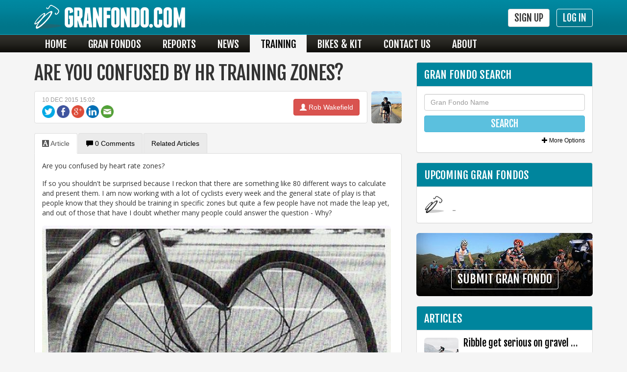

--- FILE ---
content_type: text/html; charset=UTF-8
request_url: https://www.granfondo.com/cycling-training/519890/are-you-confused-by-hr-training-zones
body_size: 9817
content:
<!DOCTYPE html>
<html itemscope itemtype="http://schema.org/WebSite" lang="en">
  <head>
	<!-- Google tag (gtag.js) -->
	<script async src="https://www.googletagmanager.com/gtag/js?id=G-8PWDEYTQG3"></script>
	<script>
	  window.dataLayer = window.dataLayer || [];
	  function gtag(){dataLayer.push(arguments);}
	  gtag('js', new Date());

	  gtag('config', 'G-8PWDEYTQG3');
	</script>
    <meta charset="utf-8">
	<title itemprop="name">Are You Confused by HR Training Zones? - GranFondo.com</title>
	<meta name="keywords" content="Propello, Cycling Training" />
	<meta name="description" content="Are you confused by heart rate zones? If so you shouldnt be surprised because I reckon that there are something like 80 different ways to calculate and present them. I am now working with a lot of..." />
	
	<meta name="original-source" content="http://www.granfondo.com/cycling-training/519890/are-you-confused-by-hr-training-zones" />
	<link rel="canonical" href="https://www.granfondo.com/cycling-training/519890/are-you-confused-by-hr-training-zones" />
	<meta name="robots" content="index, follow" />
	<meta name="viewport" content="width=device-width, initial-scale=1, user-scalable=no" />
	<meta name="theme-color" content="#00879f">
	
    <link href="https://cdnjs.cloudflare.com/ajax/libs/twitter-bootstrap/3.3.5/css/bootstrap.min.css" rel="stylesheet">
	<link href="https://cdnjs.cloudflare.com/ajax/libs/fuelux/3.9.1/css/fuelux.min.css" rel="stylesheet">
	<link href="https://cdnjs.cloudflare.com/ajax/libs/font-awesome/4.3.0/css/font-awesome.css" rel="stylesheet">
	<link href="https://cdnjs.cloudflare.com/ajax/libs/bootstrap-datetimepicker/4.14.30/css/bootstrap-datetimepicker.min.css" rel="stylesheet">
	
	<link href="/sresources/2015/css/responsive.css?v=409" rel="stylesheet" />
	
	
    <meta name="twitter:card" content="summary">
    <meta name="twitter:site" content="@granfondocom">	
	
	<meta itemprop="image" content="/simages/logos/gf_300.png" />
	<meta property="og:url" content="https://www.granfondo.com/cycling-training/519890/are-you-confused-by-hr-training-zones">
	<meta property="og:image" content="https://images.granfondo.com/thumb_473/201512/3fa900decb94d7c2f7e42ecb5c4bd99c.jpg"/>
	<meta property="og:title" content="Are You Confused by HR Training Zones? - GranFondo.com"/>
	<meta property="og:description" content="Are you confused by heart rate zones? If so you shouldnt be surprised because I reckon that there are something like 80 different ways to calculate and present them. I am now working with a lot of..."/>	
	
	<meta name="cf-2fa-verify" content="e1429341ef076b4">	

    <link rel="shortcut icon" href="/simages/favicon.ico?v=1">
	
    <!-- HTML5 shim, for IE6-8 support of HTML5 elements -->
    <!--[if lt IE 9]>
      <script src="http://html5shim.googlecode.com/svn/trunk/html5.js"></script>
	  <link href="/sresources/ie.css" rel="stylesheet">
    <![endif]-->
	<script src="https://ajax.googleapis.com/ajax/libs/jquery/2.1.3/jquery.min.js"></script>	
	<script>
	  (function(i,s,o,g,r,a,m){i['GoogleAnalyticsObject']=r;i[r]=i[r]||function(){
	  (i[r].q=i[r].q||[]).push(arguments)},i[r].l=1*new Date();a=s.createElement(o),
	  m=s.getElementsByTagName(o)[0];a.async=1;a.src=g;m.parentNode.insertBefore(a,m)
	  })(window,document,'script','//www.google-analytics.com/analytics.js','ga');
	
	  ga('create', 'UA-2070095-29', 'granfondo.com');
	  ga('set', '&uid', '');
	  ga('require', 'linkid', 'linkid.js');
	  ga('require', 'displayfeatures');
	  ga('send', 'pageview');
	</script>	
	
	<!-- Dynamic loading CSS -->
	<link rel="stylesheet" href="/sresources/2015/css/prj.css?v=1" />
	<link rel="stylesheet" href="/sresources/2015/css/mm.css?v=1" />
	
	<link href="https://fonts.googleapis.com/css?family=Fjalla+One|Open+Sans" rel="stylesheet" type="text/css">
	
	

	
  </head>

  <body itemscope itemtype="http://schema.org/WebPage" class="fixed-nav type-post tag-cycling-training parenttag-cycling  browser-chrome  os-mac-os-x  chat fuelux" id="pt-post">
  	
  	<header role="banner">  <div class="">    <div class="container">      <div class="row">        <div class="col-xs-12 col-sm-3">             <button type="button" class="navbar-toggle collapsed" data-toggle="collapse" data-target="#navbar-collapse-1">                <span class="sr-only">Toggle navigation</span>                <span class="icon-bar"></span>                <span class="icon-bar"></span>                <span class="icon-bar"></span>            </button>					<a href="/"><img class="header-logo" src="/simages/furniture/logo4.png" alt="" /></a>		</div>        <div class="col-sm-9 hidden-xs">          <div class="pull-right sign-up-buttons"> <a class="btn btn-default signup-btn" href="/signup">Sign Up</a> <a href="/login" class="btn btn-outline-inverse">Log In</a>            <ul class="dropdown-menu">              <li><a href="/login"><i class="glyphicon glyphicon-user"></i> Log In</a></li>              <li><a href="/signup"><i class="glyphicon glyphicon-pencil"></i> Sign Up</a></li>              <li><a href="/reset-password"><i class="glyphicon glyphicon-refresh"></i> Reset Password</a></li>            </ul>          </div>        </div>      </div>    </div>  </div>  </div></header>
	<nav class="navbar navbar-inverse navbar-static-top navbar-float" role="navigation">    	<div class="container">        <div class="collapse navbar-collapse" id="navbar-collapse-1">		            <ul class="nav navbar-nav">				<li class="home hidden-sm"><a href="/">Home</a></li>                <li class="events"><a href="/gran-fondo-calendar">Gran Fondos</a></li>                <li class="reports"><a href="/cycling-reports">Reports</a></li>                <li class="news"><a href="/cycling">News</a></li>                <li class="training"><a href="/cycling-training">Training</a></li>                <li class="reviews"><a href="/cycling-reviews">Bikes &amp; Kit</a></li>                <li class="contact"><a href="/contact">Contact Us</a></li>                <li class="about"><a href="/about">About</a></li>                           </ul>						<div class="visible-xs-block sign-up-buttons text-center">				<a class="btn btn-default signup-btn" href="/signup">Sign Up</a>				<a href="/login" class="btn btn-outline-inverse">Log In</a>			</div>						<div class="visible-xs-block search-nav">				<h3>Search</h3>				<form id="find-event-form2" action="/gran-fondo-calendar" method="get">					<input type="hidden" id="search" value="search" name="search" />					<input type="hidden" value="north-america" name="find_event_location" />					<input type="text" class="form-control" name="find_event_name" id="find_event_name" placeholder="Gran Fondo Name">					<input type="text" id="find_event_postcode" name="find_event_postcode" class="form-control" placeholder="ZIP Code" />					<select id="find_event_distance" name="find_event_distance" class="form-control">						<option value="25">25 Miles</option>						<option value="50">50 Miles</option>						<option value="100">100 Miles</option>						<option value="150">150 Miles</option>						<option value="200">200 Miles</option>						<option value="250">250 Miles</option>						<option value="0">250+ Miles</option>					</select>										<div class="submit-button">						<button class="btn btn-info width100" type="submit">Search</button>					</div>									</form>			</div>						        </div>		    </div></nav>
	

	<div class="initial-container"><div class="container"><div class="row"><div class="col1_2 col-md-8 col-xs-12" id="col1_2"><div class="post ajaxpage post519890" itemscope itemtype="http://schema.org/Article">        <h1 itemprop="name headline">Are You Confused by HR Training Zones?</h1>	<span class="pull-right author-picture"><a href="/authors/robert-wakefield"><img src="/images/authors/robert-wakefield.jpg" title="Rob Wakefield"></a></span>    <div class="alert alert-grey media-share">		<span itemprop="author" itemscope="itemscope" itemtype="http://schema.org/Person"><a href="/authors/robert-wakefield" rel="author" itemprop="url" class="btn btn-small btn-danger"><span class="glyphicon glyphicon-user" aria-hidden="true"></span> <span class="hidden-xs" itemprop="name">Rob Wakefield</span></a></span>		<small class="pull-left"><span class="date" rel="dd mmm yyyy HH:MM" itemprop="datePublished">2015-12-10 15:02:24</span></small>		<div class="post-social pull-left">			<a href="https://twitter.com/share?url=https://www.granfondo.com/cycling-training/519890/are-you-confused-by-hr-training-zones&text=Are You Confused by HR Training Zones? – by GranFondo.com" target="_blank"><img src="/simages/2015/social/colour/twitter.png" title="Twitter" alt=""></a>			<a href="https://www.facebook.com/sharer.php?u=https://www.granfondo.com/cycling-training/519890/are-you-confused-by-hr-training-zones" target="_blank"><img src="/simages/2015/social/colour/facebook.png" alt=""></a>			<a href="https://plus.google.com/share?url=https://www.granfondo.com/cycling-training/519890/are-you-confused-by-hr-training-zones" target="_blank"><img src="/simages/2015/social/colour/google.png" alt=""></a>			<a href="http://www.linkedin.com/shareArticle?mini=true&amp;url=https://www.granfondo.com/cycling-training/519890/are-you-confused-by-hr-training-zones" target="_blank"><img src="/simages/2015/social/colour/linkedin.png" alt=""></a>			<a href="/cdn-cgi/l/email-protection#[base64]"><img src="/simages/2015/social/colour/email.png" alt=""></a>				</div>	</div>		<div class="tabbable newtabs">		<ul id="tab_nav" class="nav nav-tabs">			<li id="post-content" data-type="into" data-insert="#tab1" data-load="click" data-target="/ajaxnc/dynamic.html?dynamic=post/post&post_id=519890" class="active ajax-ref ajax-init remote-submit"><a href="#tab1" data-toggle="tab"><span class="glyphicon glyphicon-text-background" aria-hidden="true"></span> Article<i class="rs-loader hide"></i></a></li>					<li id="post-comments" data-type="into" data-insert="#tab1" data-load="click" data-target="/ajaxnc/dynamic.html?dynamic=comment&comment_type=1&external_id=519890&page_url=post" class="ajax-ref ajax-init remote-submit"><a href="#tab1" data-toggle="tab"><span class="glyphicon glyphicon-comment" aria-hidden="true"></span> 0 <span class="hidden-xs">Comments</span><i class="rs-loader hide"></i></a></li>					 			<li data-type="into" data-insert="#tab1" data-load="click" data-target="/ajaxnc/dynamic.html?dynamic=post/related&tag=cycling-training&post_id=519890" class="ajax-ref ajax-init remote-submit hidden-xs"><a href="#tab1" data-toggle="tab"> Related Articles<i class="rs-loader hide"></i></a></li>				</ul>		<div class="tab-content">			<div class="panel panel-default">				<div class="panel-body">					<div itemprop="articleBody" class="tab-pane active articleBody list_lines" id="tab1">						<p>Are you confused by heart rate zones?</p>
<p>If so you shouldn't be surprised because I reckon that there are something like 80 different ways to calculate and present them. I am now working with a lot of cyclists every week and the general state of play is that people know that they should be training in specific zones but quite a few people have not made the leap yet, and out of those that have I doubt whether many people could answer the question - Why?</p>
<div class="post-image" title="The heart is key.">
	<img src="https://images.granfondo.com/thumb_654/201512/3fa900decb94d7c2f7e42ecb5c4bd99c.jpg" alt="" class="img-rounded width100" style="" />
	<div class="caption text-center">The heart is key.</div>
</div>

<p>So why do we train in different zones? The easiest way to explain this in a relatively non sciencey way, and then be able to use the zones practically, is to gain an understanding of our different energy systems.</p>
<p>As you exercise, your working muscles require a constant supply of energy. In order to satisfy this need the body relies upon three energy systems that work seamlessly together to turn the fuel that we eat into the watts that we produce to turn the pedals. Fundamental to all training zone theory is a clear understanding of these systems.</p>
<p>The three main energy systems are Aerobic, Lactate and Anaerobic (ATP-CP). Although you use different proportions of these systems at any one time they are all working in harmony at any level of exercise intensity.</p>
<div class="post-image" title="">
	<img src="https://images.granfondo.com/thumb_654/201512/2440dfe98a759b9cc8fa75cb0d536ff8.jpg" alt="" class="img-rounded width100" style="" />
	<div class="caption text-center"></div>
</div>

<p>Aerobic - Think of this as your body's diesel engine. It is a system that produces energy through the combustion of carbohydrate and fat in the presence of oxygen. It is only able to produce a relatively small amount of energy, so cannot produce enough energy for sprinting, but can produce power for extended periods of time, making it the predominant system used during any endurance ride. The major aerobic fuel supply is fat which is stored in abundance in the body. Training your body to use more fat as fuel is the most important thing you can do to improve as an endurance cyclist.</p>
<p>Lactate - As the intensity of your cycling increases you start to utilise more of your lactate energy system and less of your aerobic system. This system breaks down carbohydrate, a fuel in limited supply in the body, to produce medium amounts of power for medium amounts of time. The  lactate systems use of carbohydrate is significant. The body stores carbohydrate in the form of glycogen in the muscles and liver. However, these stores only equate to about 2000 calories worth of energy, which can be completely exhausted in as little as 90minutes when exercising at a higher intensity.</p>
<p>Anaerobic - Both the aerobic and lactate energy systems utilise oxygen to greater or lesser degrees to produce energy. Our anaerobic energy system can operate without oxygen for very short periods of time. Have you ever wondered why when you start sprinting the first 10-15 seconds feel almost effortless? During these short, high power bursts the body has to rely on a fuel that can provide energy instantaneously. The anaerobic energy system has the capacity to produce vast quantities of energy very quickly but because it does not use oxygen it can't produce that energy for very long. Think of it as a turbo charger in a car.</p>
<p>To be a good all round cyclist you need to develop all three of these energy systems. We develop our aerobic system so that we can cycle further. We develop our lactate system so that we can cycle faster. We develop our anaerobic system so that we we can make it over that 25% hill summit!</p>
<p>I use a 5 zone heart rate system. As I said at the beginning there are a plethora of ways to set and then calculate heart rate zones. I like 5 because it is less than 7 and normally in life simple is better than complex.</p>
<p>Using our newly acquired understanding of the energy systems we can now map these into the 5 heart rate training zones.</p>
<div class="post-image" title="">
	<img src="https://images.granfondo.com/thumb_654/201512/a08a9f7e3ccd6fd9fe97f903a5365417.jpg" alt="" class="img-rounded width100" style="" />
	<div class="caption text-center"></div>
</div>
Z1 &amp; Z2 is where you develop and improve your aerobic energy system. This level of exercise should feel easy and comfortable - you should be able to hold a conversation which makes these training rides a great social outing if you are with friends. You should be able to ride all day at this intensity as long as you fuel.</p>
<p>Z3 &amp; 4 is where you develop and improve your lactate energy system. This level of exercise will require more and more concentration to keep going. At the lower level of Z3 you will start to breath more deeply but you should still be able to train yourself to ride for a couple of hours at this level of intensity. As you move into the boundary of Z3 &amp; 4 (often referred to as the Sweet Spot) you will have to focus more to keep the effort level sustained. By the time you reach the upper level of Z4 you will be close to the red line and might be able to utter a few single words. You might be able to keep this level of intensity up for 30 minutes max.</p>
<p>Z5 is where things start to become more and more anaerobic. You will know when you are there even without looking at your heart rate monitor. You will be losing control of your regular breathing pattern and you wont be able to talk apart from maybe the odd whimper! If you are really fit you might be able to keep the lower level of  Z5 intensity up for 8 minutes or so. If you push harder to near your max heart rate then the amount of time you can sustain these efforts for reduces exponentially.</p>
<p>All of the <a href="http://www.propello.bike/coaching-training/" target="_blank">Propello Training Programmes</a> look to develop the three energy systems in a systematic way. We start by building our diesel engine, training mainly in Z2 and improving technique and strength. We then move onto developing speed, improving our lactate energy system starting with Z3 and gradually increasing intensity. Training in Z3-4 pushes our fitness up - we then introduce some anaerobic training in Z5 which pulls fitness up. This combination of pushing and pulling is highly effective at improving our speed and muscular endurance.</p>
<p>Hopefully you will have a better understanding of why we use training zones and how they relate to the different energy systems that you need to develop to become a good all round cyclist. As ever I try to explain these scientifically complex area as clearly as possible  -  if you have any questions please feel free to <a href="http://www.propello.bike/contact-us/" target="_blank">contact me</a>.</p>
<p>
<p><em>Propello has an <a href="http://www.propello.bike/product/8-week-endurance-builder/" target="_blank">8-Week Endurance Builder</a> program designed to quickly build a good level of aerobic fitness. It will build endurance, strength and speed providing a solid foundation of fitness upon which, you can improve your cycling in the coming season. Each week there are three workouts that can either be incorporated into a road ride or ridden on an indoor trainer as a dedicated workout. All the workouts come with guides to intensity and training zones and we provide a free training zone calculator and test with the download.</em></p>
<p>
<p> <em>Rob Wakefield is a fully qualified Level 3 Cycling Coach with the </em><a href="http://www.abcc.co.uk" target="_blank"><em>Association of British Cycling Coaches</em></a><em> and founder of Propello, a cycling focused health and fitness business delivering </em><a href="http://www.propello.bike/coaching-training/" target="_blank"><em>Performance Training Programmes</em></a><em> and </em><a href="http://www.propello.bike/coaching-training/bespoke-coaching/" target="_blank"><em>Bespoke Coaching</em></a><em> to cyclists anywhere in the world.</em></p>
<p><a title="14 Day Free Training" href="http://www.propello.bike/product/free-training/" target="_blank"><strong><em>All cyclists</em></strong></a><em> who are looking to improve their speed, endurance or strength will benefit from a structured training programme. </em><a title="Coaching &amp; Training" href="http://www.propello.bike/coaching-training/" target="_blank"><em>Propello Training</em></a><em> will improve how your muscles, lungs and heart work and will enable your body to transport and utilise fuel effectively - making you faster and stronger for longer.</em></p>
<p><em>Click here to learn more about <a href="http://www.propello.bike/" target="_blank">Propello</a>.</em></p>								<p style="margin-top:20px;"><span class="btn btn-default simulate-click" data-click-target="#post-comments"><span class="glyphicon glyphicon-comment" aria-hidden="true"></span> 0 Comments</span></p>						</div>													</div>			</div>		</div>	</div>	    	        </div></div><div class="col2_2 col-md-4 hidden-sm hidden-xs" id="col2_2"><div id="rhs">	<form id="find-event-form2" action="/gran-fondo-calendar" method="get">	<input type="hidden" id="search" value="search" name="search" />	<div class="panel panel-default" id="event-search">		<div class="panel-heading">Gran Fondo Search</div>		<div class="panel-body">			<div class="row no-gutter">				<div class="col-xs-12" style="margin-bottom:10px;">					<input type="text" class="form-control" name="find_event_name" id="find_event_name" placeholder="Gran Fondo Name">				</div>				<div class="col-xs-12">					<div class="submit-button">						<button class="btn btn-info btn-fjalla width100" type="submit">Search</button>					</div>				</div>				<div style="margin-top:6px;" class="col-xs-12">					<p class="nomargin text-right"><small><a class="more-link collapsed" href="#event-finder-more" data-toggle="collapse"><span class="sfl-more"><span class="glyphicon glyphicon-plus"></span> More Options</span><span class="sfl-less"><span class="glyphicon glyphicon-minus"></span> Less Options</span></a></small></p>				</div>			</div>			<div class="row no-gutter collapse " id="event-finder-more">							<div class="row no-gutter" style="margin-top:10px; margin-bottom:10px;">					<div class="col-sm-6">						<div class="checkbox ">							<label for="filter-car-park" class="checkbox-custom checked" data-initialize="checkbox">								<input type="checkbox" id="filter-car-park" name="filter-car-park" class="sr-only" />								<span class="checkbox-label">Free Parking</span> </label>						</div>						<div class="checkbox ">							<label for="filter-showers" class="checkbox-custom checked" data-initialize="checkbox">								<input type="checkbox" id="filter-showers" name="filter-showers" class="sr-only" />								<span class="checkbox-label">Showers</span> </label>						</div>						<div class="checkbox ">							<label for="filter-food" class="checkbox-custom checked" data-initialize="checkbox">								<input type="checkbox" id="filter-food" name="filter-food" class="sr-only" />								<span class="checkbox-label">Food at Finish</span> </label>						</div>					</div>					<div class="col-sm-6">						<div class="checkbox ">							<label for="filter-charity" class="checkbox-custom checked" data-initialize="checkbox">								<input type="checkbox" id="filter-charity" name="filter-charity" class="sr-only" />								<span class="checkbox-label">Charity Ride</span> </label>						</div>						<div class="checkbox ">							<label for="filter-multi-day" class="checkbox-custom checked" data-initialize="checkbox">								<input type="checkbox" id="filter-multi-day" name="filter-multi-day" class="sr-only" />								<span class="checkbox-label">Multi-Day</span> </label>						</div>						<div class="checkbox ">							<label for="filter-timing" class="checkbox-custom checked" data-initialize="checkbox">								<input type="checkbox" id="filter-timing" name="filter-timing" class="sr-only" />								<span class="checkbox-label">Electronic Timing</span> </label>						</div>					</div>				</div>											<div class="col-xs-12" style="margin-bottom:10px;">					<label for="find_event_month">Date</label>					<select id="find_event_month" name="find_event_month" class="form-control">						<option value="1month">Within 1 Month</option>						<option value="3month">Within 3 Months</option>						<option value="6month">Within 6 Months</option>						<option value="12month">Within 1 Year</option>						<option value="future" selected="selected">Any Future Date</option>						<option value="past">Any Past Date</option>						<option value="any">Any Date</option>					</select>				</div>				<div class="col-xs-12" style="margin-bottom:10px;">					<label for="find_event_location">Country</label>					<select id="find_event_location" name="find_event_location" class="form-control">						<option value="north-america">North America</option>						<option value="usa">United States</option>						<option value="canada">Canada</option>					</select>				</div>				<div class="col-xs-12" style="margin-bottom:10px;">									<div class="checkbox pull-right get-geolocation" data-disable=".find_event_postcode" style="margin-bottom:5px;">						<label for="find_event_mylocation" class="checkbox-custom checked mylocation" data-initialize="checkbox">							<input type="checkbox" id="find_event_mylocation" name="find_event_mylocation" class="sr-only" />							<span class="checkbox-label">Use My Location</span> </label>					</div>												<label for="find_event_postcode">ZIP Code</label>					<input type="text" id="find_event_postcode" name="find_event_postcode" class="find_event_postcode form-control" />					<input type="hidden" id="find_event_lat" name="find_event_lat" class="form-control startLat" />					<input type="hidden" id="find_event_lon" name="find_event_lon" class="form-control startLon" />																</div>				<div class="col-xs-12" style="margin-bottom:0px;">					<label for="find_event_distance">Radius</label>					<select id="find_event_distance" name="find_event_distance" class="form-control">						<option value="25">25 Miles</option>						<option value="50">50 Miles</option>						<option value="100">100 Miles</option>						<option value="150">150 Miles</option>						<option value="200">200 Miles</option>						<option value="250">250 Miles</option>						<option value="3000">3000 Miles</option>						<option value="0">250+ Miles</option>					</select>				</div>							</div>		</div>	</div></form>	<div class="upcoming-events upcoming-panel panel panel-default">	<div class="panel-heading">Upcoming Gran Fondos</div>	<div class="panel-body"> 				<div title="" class="posts-small ajax-ref clearfix makelink">			<div class="pull-left posts-small-media" style=""></div>			<h4><a href="/events//1970-01-01//cycling"></a></h4>			<h5><span><time itemprop="startDate" datetime=""></time></span><span style="color:#999;"> - </span></h5>		</div>		 		</div></div>		<div style="margin-bottom:20px; position:relative;">		<img src="/simages/2016/rhs_submit.jpg" class="width100 img-rounded" />		<span class="width100 text-center" style="position:absolute; bottom:14px; left:0px;">			<a class="btn btn btn-outline-inverse fjalla" href="/my-account/submit-granfondo">Submit Gran Fondo</a>		</span>	</div>		<div class="homepage-panel article-panel panel panel-default">	<div class="panel-heading">Articles</div>	<div class="panel-body"> 				<div title="Ribble get serious on gravel with new titanium, GRX and Campagnolo Ekar bikes" class="posts-small clearfix author145 makelink tag-cycling"> 			<div class="pull-left posts-small-media" style="background-image:url(https://images.granfondo.com/thumb_200/202103/ebb46164e269648a7ea93c85f4633bac.jpg); position:relative;">
	<span class="article-type at-review">Review</span>
	<span class="article-type at-report">Report</span>
	<span class="article-type at-news">News</span>
	<span class="article-type at-training">Training</span>
</div>
 			<h4><a href="/cycling/540998/ribble-get-serious-on-gravel-with-new-titanium-grx-and-campagnolo-ekar-bikes">Ribble get serious on gravel with new titanium, GRX and Campagnolo Ekar bikes</a></h4>			<p>Ribble Cycles have launched a brand new range of gravel bikes...</p>		</div>				<div title="Ribble enter women's racing with Drops-Le Col partnership" class="posts-small clearfix author145 makelink tag-cycling"> 			<div class="pull-left posts-small-media" style="background-image:url(https://images.granfondo.com/thumb_200/202101/5a456485010297bfefa220a2730acafc.jpg); position:relative;">
	<span class="article-type at-review">Review</span>
	<span class="article-type at-report">Report</span>
	<span class="article-type at-news">News</span>
	<span class="article-type at-training">Training</span>
</div>
 			<h4><a href="/featured-granfondo/540664/ribble-enter-womens-racing-with-drops-le-col-partnership">Ribble enter women's racing with Drops-Le Col partnership</a></h4>			<p>Ribble Cycles have signed up as official bike partner for the...</p>		</div>				<div title="The Bucket Rider: 2018 Best of The West" class="posts-small clearfix author217 makelink tag-cycling"> 			<div class="pull-left posts-small-media" style="background-image:url(https://images.granfondo.com/thumb_200/201901/926abb2ef7dfebcca6ba95367c031c2a.jpg); position:relative;">
	<span class="article-type at-review">Review</span>
	<span class="article-type at-report">Report</span>
	<span class="article-type at-news">News</span>
	<span class="article-type at-training">Training</span>
</div>
 			<h4><a href="/bucket-rider/537652/the-bucket-rider-2018-best-of-the-west">The Bucket Rider: 2018 Best of The West</a></h4>			<p>Gran fondos, or, "great rides," as they're known in Italy,...</p>		</div>				<div title="Major Taylor Rides backed by Hennessy and Trek" class="posts-small clearfix author176 makelink tag-cycling"> 			<div class="pull-left posts-small-media" style="background-image:url(https://images.granfondo.com/thumb_200/201811/2704e9881ea9c0eb741f057a3ab9c923.jpg); position:relative;">
	<span class="article-type at-review">Review</span>
	<span class="article-type at-report">Report</span>
	<span class="article-type at-news">News</span>
	<span class="article-type at-training">Training</span>
</div>
 			<h4><a href="/cycling/537444/major-taylor-rides-backed-by-hennessy-and-trek">Major Taylor Rides backed by Hennessy and Trek</a></h4>			<p> In the last year of the 19th Century, Marshall "Major" Taylor...</p>		</div>				<div title="GFNY Santa Fe confirmed for June 23" class="posts-small clearfix author176 makelink tag-cycling"> 			<div class="pull-left posts-small-media" style="background-image:url(https://images.granfondo.com/thumb_200/201810/5815b80ef290658232f673aa1636b341.jpg); position:relative;">
	<span class="article-type at-review">Review</span>
	<span class="article-type at-report">Report</span>
	<span class="article-type at-news">News</span>
	<span class="article-type at-training">Training</span>
</div>
 			<h4><a href="/cycling/537422/gfny-santa-fe-confirmed-for-june-23">GFNY Santa Fe confirmed for June 23</a></h4>			<p>And now it is official. GFNY Santa Fe has been confirmed...</p>		</div>		 	</div></div>	<div class="upcoming-exhibitions upcoming-panel panel panel-default">	<div class="panel-heading">Exhibitions List</div>	<div class="panel-body"> 				<div title="" class="posts-small ajax-ref clearfix makelink">			<div class="pull-left posts-small-media" style=""></div>			<h4><a href="/exhibitions//1970-01-01//cycling"></a></h4>			<h5><span><time itemprop="startDate" datetime=""></time></span><span style="color:#999;"> - </span></h5>		</div>		 		</div></div></div></div></div></div></div>
	
	<div class="breadcrumbs-container hidden-xs">
		<div class="container">
			<div id="breadcrumbs" class="row">
				<div class="col-xs-12">
					<div class="breadcrumbs showbread3"><ol itemscope itemtype="http://schema.org/BreadcrumbList" class="breadcrumb"><li itemprop="itemListElement" itemscope itemtype="http://schema.org/ListItem" class="first"><a itemprop="item" href="/"><span itemprop="name">Home</span></a><meta itemprop="position" content="1" /></li><li itemprop="itemListElement" itemscope itemtype="http://schema.org/ListItem" class="parent_tag"><a itemprop="item" href="/cycling"><span itemprop="name">Cycling</span></a><meta itemprop="position" content="2" /></li><li itemprop="itemListElement" itemscope itemtype="http://schema.org/ListItem" class="bread_tag"><a itemprop="item" href="/cycling-training"><span itemprop="name">Cycling Training</span></a><meta itemprop="position" content="3" /></li></ol></div>
				</div>
			</div>
		</div>
	</div>	
	
	
	<footer role="banner">	<div class="container">		<div class="row top-section">			<div class="col-sm-5 hidden-xs">				<p class="shields text-center"> <a href="/cycling-training" class="training"><img src="/simages/furniture/footer-training.png" title="Cycling Training" alt="Cycling Training"></a> <a href="/cycling-reviews" class="kit"><img src="/simages/furniture/footer-bike-kit.png" title="Bikes and Kit Reviews" alt="Bikes and Kit Reviews"></a> </p>			</div>			<div class="col-sm-2 col-xs-4">				<ul class="list-unstyled">					<li><a href="/">Home</a></li>					<li><a href="/gran-fondo-calendar">Gran Fondos</a></li>					<li><a href="/cycling-reports">Reports</a></li>					<li><a href="/cycling-training">Training</a></li>					<li><a href="/cycling">News</a></li>				</ul>			</div>			<div class="col-sm-2 col-xs-4">				<ul class="list-unstyled">					<li><a href="/cycling-reviews">Bikes &amp; Kit</a></li>					<li><a href="/contact">Contact Us</a></li>					<li><a href="/help/social">Social Media</a></li>					<li><a href="/my-account/submit-granfondo">Submit Gran Fondo</a></li>					<li><a href="/signup">Sign Up</a></li>				</ul>			</div>			<div class="col-sm-3 col-xs-4">				<ul class="list-unstyled">					<li><img src="/simages/2015/social/email32.png" alt="Email" style="margin-right:6px;"><a href="/cdn-cgi/l/email-protection#84e2e1e1e0e6e5e7efc4e3f6e5eae2ebeae0ebaae7ebe9" class="popup">Email</a></li>					<li><img src="/simages/2015/social/twitter32.png" alt="Twitter" style="margin-right:6px;"><a href="https://twitter.com/granfondocom" class="popup">Twitter</a></li>					<li><img src="/simages/2015/social/facebook32.png" alt="Facebook" style="margin-right:6px;"><a href="https://www.facebook.com/granfondocom" class="popup">Facebook</a></li>				</ul>			</div>		</div>		<div class="row bottom-section">			<div class="col-xs-6 text-left">				<div style="margin-top:-2px;">					<a href="/"><img style="height: 19px; opacity: 1; margin-right:14px;" src="/simages/furniture/logo4.png" alt="" /></a>					<a href="http://www.sportive.com" class="popup"><img style="height: 19px; opacity: 0.3;" src="/simages/furniture/logo2.png" alt="" /></a>				</div>			</div>			<div class="col-xs-6 copyright text-right">				<p class="pull-right"><a href="/copyright">Copyright</a> &copy; <span itemprop="publisher" itemscope="itemscope" itemtype="http://schema.org/Organization"><span itemprop="name">Sports Gaming Limited</span></span> <span itemprop="copyrightYear">2016</span></p>			</div>		</div>	</div></footer>
	
	<div class="modal" id="modal-holder"></div>
	<div id="generic-error" class="hide">
    	<div class="bg"></div>
    	<div class="modal"></div>
    </div>

	<script data-cfasync="false" src="/cdn-cgi/scripts/5c5dd728/cloudflare-static/email-decode.min.js"></script><script src="https://cdnjs.cloudflare.com/ajax/libs/twitter-bootstrap/3.3.5/js/bootstrap.min.js"></script>
	<script src="https://cdnjs.cloudflare.com/ajax/libs/moment.js/2.10.3/moment-with-locales.min.js"></script>	
	<script src="https://cdnjs.cloudflare.com/ajax/libs/fuelux/3.9.1/js/fuelux.min.js"></script>
	<script src="https://cdnjs.cloudflare.com/ajax/libs/bootstrap-datetimepicker/4.14.30/js/bootstrap-datetimepicker.min.js"></script>
	<script src="//cdn.ckeditor.com/4.4.7/standard/ckeditor.js"></script>
	<script src="/resources/2016/js/rcl.min.js?v=5.03"></script>
	<script src="/resources/2016/js/core.2016.min.js?v=1.1"></script>	
	<script src="/sresources/2015/js/desktop.js?v=9"></script>	
	
	
	
	<script>processDate();</script>
	<div id="ga-status" data-loggedin="No"></div>
    
    
    
    
  <script defer src="https://static.cloudflareinsights.com/beacon.min.js/vcd15cbe7772f49c399c6a5babf22c1241717689176015" integrity="sha512-ZpsOmlRQV6y907TI0dKBHq9Md29nnaEIPlkf84rnaERnq6zvWvPUqr2ft8M1aS28oN72PdrCzSjY4U6VaAw1EQ==" data-cf-beacon='{"version":"2024.11.0","token":"5badb718fa9a480b96c732207fcd828f","r":1,"server_timing":{"name":{"cfCacheStatus":true,"cfEdge":true,"cfExtPri":true,"cfL4":true,"cfOrigin":true,"cfSpeedBrain":true},"location_startswith":null}}' crossorigin="anonymous"></script>
</body>
</html>

--- FILE ---
content_type: text/css; charset=utf-8
request_url: https://cdnjs.cloudflare.com/ajax/libs/fuelux/3.9.1/css/fuelux.min.css
body_size: 9049
content:
/*!
 * Fuel UX v3.9.1 
 * Copyright 2012-2015 ExactTarget
 * Licensed under the BSD-3-Clause license (https://github.com/ExactTarget/fuelux/blob/master/LICENSE)
 */

@charset "UTF-8";.clearfix{*zoom:1}.clearfix:before,.clearfix:after{display:table;content:"";line-height:0}.clearfix:after{clear:both}@font-face{font-family:"fuelux";src:url("../fonts/fuelux.eot");src:url("../fonts/fuelux.eot?#iefix") format("embedded-opentype"),url([data-uri]) format("woff"),url("../fonts/fuelux.ttf") format("truetype"),url("../fonts/fuelux.svg#fuelux") format("svg");font-weight:normal;font-style:normal}.fuelux [class^="fueluxicon-"]:before,.fuelux [class*=" fueluxicon-"]:before{font-family:"fuelux" !important;font-style:normal !important;font-weight:normal !important;font-variant:normal !important;text-transform:none !important;line-height:1;speak:none;-webkit-font-smoothing:antialiased;-moz-osx-font-smoothing:grayscale}.fuelux .fueluxicon-loader-full:before{content:"\e000"}.fuelux .fueluxicon-loader-1:before{content:"\e001"}.fuelux .fueluxicon-loader-2:before{content:"\e002"}.fuelux .fueluxicon-loader-3:before{content:"\e003"}.fuelux .fueluxicon-loader-4:before{content:"\e004"}.fuelux .fueluxicon-loader-5:before{content:"\e005"}.fuelux .fueluxicon-loader-6:before{content:"\e006"}.fuelux .fueluxicon-loader-7:before{content:"\e007"}.fuelux .fueluxicon-loader-8:before{content:"\e008"}.fuelux .fueluxicon-bullet:before{content:"\e009"}.fuelux .radio-inline,.fuelux .checkbox-inline{padding-left:0}.fuelux .radio-inline.highlight,.fuelux .checkbox-inline.highlight{left:-8px}.fuelux .radio-inline label,.fuelux .checkbox-inline label{margin-bottom:0}label.fuelux .radio:hover:before,label.fuelux .checkbox:hover:before,label.fuelux .radio-inline:hover:before,label.fuelux .checkbox-inline:hover:before,.input-label.fuelux .radio:hover:before,.input-label.fuelux .checkbox:hover:before,.input-label.fuelux .radio-inline:hover:before,.input-label.fuelux .checkbox-inline:hover:before,.fuelux .radio label:hover:before,.fuelux .checkbox label:hover:before,.fuelux .radio-inline label:hover:before,.fuelux .checkbox-inline label:hover:before,.fuelux .radio .input-label:hover:before,.fuelux .checkbox .input-label:hover:before,.fuelux .radio-inline .input-label:hover:before,.fuelux .checkbox-inline .input-label:hover:before{box-shadow:inset 0 0 2px 1px rgba(91,157,217,0.7),0 0 5px 0 rgba(91,157,217,0.7)}.fuelux .radio label,.fuelux .checkbox label,.fuelux .radio-inline label,.fuelux .checkbox-inline label,.fuelux .radio .input-label,.fuelux .checkbox .input-label,.fuelux .radio-inline .input-label,.fuelux .checkbox-inline .input-label,label.fuelux .radio,label.fuelux .checkbox,label.fuelux .radio-inline,label.fuelux .checkbox-inline{cursor:pointer;font-weight:normal}.fuelux .radio.highlight input[type="checkbox"]:not(.sr-only)~label,.fuelux .checkbox.highlight input[type="checkbox"]:not(.sr-only)~label,.fuelux .radio-inline.highlight input[type="checkbox"]:not(.sr-only)~label,.fuelux .checkbox-inline.highlight input[type="checkbox"]:not(.sr-only)~label,.fuelux .radio.highlight input[type="radio"]:not(.sr-only)~label,.fuelux .checkbox.highlight input[type="radio"]:not(.sr-only)~label,.fuelux .radio-inline.highlight input[type="radio"]:not(.sr-only)~label,.fuelux .checkbox-inline.highlight input[type="radio"]:not(.sr-only)~label{padding:4px;border-radius:4px}.fuelux .radio.highlight input[type="checkbox"]:not(.sr-only):checked~label,.fuelux .checkbox.highlight input[type="checkbox"]:not(.sr-only):checked~label,.fuelux .radio-inline.highlight input[type="checkbox"]:not(.sr-only):checked~label,.fuelux .checkbox-inline.highlight input[type="checkbox"]:not(.sr-only):checked~label,.fuelux .radio.highlight input[type="radio"]:not(.sr-only):checked~label,.fuelux .checkbox.highlight input[type="radio"]:not(.sr-only):checked~label,.fuelux .radio-inline.highlight input[type="radio"]:not(.sr-only):checked~label,.fuelux .checkbox-inline.highlight input[type="radio"]:not(.sr-only):checked~label{background-color:#e9e9e9;opacity:1;z-index:0}.fuelux .radio input[type="checkbox"]:not(.sr-only),.fuelux .checkbox input[type="checkbox"]:not(.sr-only),.fuelux .radio-inline input[type="checkbox"]:not(.sr-only),.fuelux .checkbox-inline input[type="checkbox"]:not(.sr-only),.fuelux .radio input[type="radio"]:not(.sr-only),.fuelux .checkbox input[type="radio"]:not(.sr-only),.fuelux .radio-inline input[type="radio"]:not(.sr-only),.fuelux .checkbox-inline input[type="radio"]:not(.sr-only){position:absolute;width:1px;height:1px;margin:-1px;padding:0;overflow:hidden;clip:rect(0, 0, 0, 0);border:0}.fuelux .radio input[type="checkbox"]:not(.sr-only)~label,.fuelux .checkbox input[type="checkbox"]:not(.sr-only)~label,.fuelux .radio-inline input[type="checkbox"]:not(.sr-only)~label,.fuelux .checkbox-inline input[type="checkbox"]:not(.sr-only)~label,.fuelux .radio input[type="radio"]:not(.sr-only)~label,.fuelux .checkbox input[type="radio"]:not(.sr-only)~label,.fuelux .radio-inline input[type="radio"]:not(.sr-only)~label,.fuelux .checkbox-inline input[type="radio"]:not(.sr-only)~label{padding-left:0}.fuelux .radio input[type="checkbox"]:not(.sr-only)~label:before,.fuelux .checkbox input[type="checkbox"]:not(.sr-only)~label:before,.fuelux .radio-inline input[type="checkbox"]:not(.sr-only)~label:before,.fuelux .checkbox-inline input[type="checkbox"]:not(.sr-only)~label:before,.fuelux .radio input[type="radio"]:not(.sr-only)~label:before,.fuelux .checkbox input[type="radio"]:not(.sr-only)~label:before,.fuelux .radio-inline input[type="radio"]:not(.sr-only)~label:before,.fuelux .checkbox-inline input[type="radio"]:not(.sr-only)~label:before{font-family:"Glyphicons Halflings";font-style:normal;font-weight:normal;font-variant:normal;text-transform:none;line-height:1;speak:none;border:1px solid #adadad;color:#fff;font-size:9px;width:14px;height:14px;padding:0;margin-top:0;margin-bottom:-2px;cursor:pointer;display:inline-block;text-align:left;z-index:2;content:""}.fuelux .radio input[type="checkbox"]:not(.sr-only):active~label,.fuelux .checkbox input[type="checkbox"]:not(.sr-only):active~label,.fuelux .radio-inline input[type="checkbox"]:not(.sr-only):active~label,.fuelux .checkbox-inline input[type="checkbox"]:not(.sr-only):active~label,.fuelux .radio input[type="radio"]:not(.sr-only):active~label,.fuelux .checkbox input[type="radio"]:not(.sr-only):active~label,.fuelux .radio-inline input[type="radio"]:not(.sr-only):active~label,.fuelux .checkbox-inline input[type="radio"]:not(.sr-only):active~label,.fuelux .radio input[type="checkbox"]:not(.sr-only):focus~label,.fuelux .checkbox input[type="checkbox"]:not(.sr-only):focus~label,.fuelux .radio-inline input[type="checkbox"]:not(.sr-only):focus~label,.fuelux .checkbox-inline input[type="checkbox"]:not(.sr-only):focus~label,.fuelux .radio input[type="radio"]:not(.sr-only):focus~label,.fuelux .checkbox input[type="radio"]:not(.sr-only):focus~label,.fuelux .radio-inline input[type="radio"]:not(.sr-only):focus~label,.fuelux .checkbox-inline input[type="radio"]:not(.sr-only):focus~label{color:#333;color:#5b9dd9;cursor:pointer}.fuelux .radio input[type="checkbox"]:not(.sr-only):active~label:before,.fuelux .checkbox input[type="checkbox"]:not(.sr-only):active~label:before,.fuelux .radio-inline input[type="checkbox"]:not(.sr-only):active~label:before,.fuelux .checkbox-inline input[type="checkbox"]:not(.sr-only):active~label:before,.fuelux .radio input[type="radio"]:not(.sr-only):active~label:before,.fuelux .checkbox input[type="radio"]:not(.sr-only):active~label:before,.fuelux .radio-inline input[type="radio"]:not(.sr-only):active~label:before,.fuelux .checkbox-inline input[type="radio"]:not(.sr-only):active~label:before,.fuelux .radio input[type="checkbox"]:not(.sr-only):focus~label:before,.fuelux .checkbox input[type="checkbox"]:not(.sr-only):focus~label:before,.fuelux .radio-inline input[type="checkbox"]:not(.sr-only):focus~label:before,.fuelux .checkbox-inline input[type="checkbox"]:not(.sr-only):focus~label:before,.fuelux .radio input[type="radio"]:not(.sr-only):focus~label:before,.fuelux .checkbox input[type="radio"]:not(.sr-only):focus~label:before,.fuelux .radio-inline input[type="radio"]:not(.sr-only):focus~label:before,.fuelux .checkbox-inline input[type="radio"]:not(.sr-only):focus~label:before{box-shadow:inset 0 0 2px 1px #5b9dd9,0 0 5px 0 #5b9dd9;outline:none}.fuelux .radio input[type="checkbox"]:not(.sr-only):active~label,.fuelux .checkbox input[type="checkbox"]:not(.sr-only):active~label,.fuelux .radio-inline input[type="checkbox"]:not(.sr-only):active~label,.fuelux .checkbox-inline input[type="checkbox"]:not(.sr-only):active~label,.fuelux .radio input[type="radio"]:not(.sr-only):active~label,.fuelux .checkbox input[type="radio"]:not(.sr-only):active~label,.fuelux .radio-inline input[type="radio"]:not(.sr-only):active~label,.fuelux .checkbox-inline input[type="radio"]:not(.sr-only):active~label,.fuelux .radio input[type="checkbox"]:not(.sr-only):focus~label,.fuelux .checkbox input[type="checkbox"]:not(.sr-only):focus~label,.fuelux .radio-inline input[type="checkbox"]:not(.sr-only):focus~label,.fuelux .checkbox-inline input[type="checkbox"]:not(.sr-only):focus~label,.fuelux .radio input[type="radio"]:not(.sr-only):focus~label,.fuelux .checkbox input[type="radio"]:not(.sr-only):focus~label,.fuelux .radio-inline input[type="radio"]:not(.sr-only):focus~label,.fuelux .checkbox-inline input[type="radio"]:not(.sr-only):focus~label,.fuelux .radio input[type="checkbox"]:not(.sr-only):active~label:hover,.fuelux .checkbox input[type="checkbox"]:not(.sr-only):active~label:hover,.fuelux .radio-inline input[type="checkbox"]:not(.sr-only):active~label:hover,.fuelux .checkbox-inline input[type="checkbox"]:not(.sr-only):active~label:hover,.fuelux .radio input[type="radio"]:not(.sr-only):active~label:hover,.fuelux .checkbox input[type="radio"]:not(.sr-only):active~label:hover,.fuelux .radio-inline input[type="radio"]:not(.sr-only):active~label:hover,.fuelux .checkbox-inline input[type="radio"]:not(.sr-only):active~label:hover,.fuelux .radio input[type="checkbox"]:not(.sr-only):focus~label:hover,.fuelux .checkbox input[type="checkbox"]:not(.sr-only):focus~label:hover,.fuelux .radio-inline input[type="checkbox"]:not(.sr-only):focus~label:hover,.fuelux .checkbox-inline input[type="checkbox"]:not(.sr-only):focus~label:hover,.fuelux .radio input[type="radio"]:not(.sr-only):focus~label:hover,.fuelux .checkbox input[type="radio"]:not(.sr-only):focus~label:hover,.fuelux .radio-inline input[type="radio"]:not(.sr-only):focus~label:hover,.fuelux .checkbox-inline input[type="radio"]:not(.sr-only):focus~label:hover{color:#333;cursor:pointer}.fuelux .radio input[type="checkbox"]:not(.sr-only):active:hover~label,.fuelux .checkbox input[type="checkbox"]:not(.sr-only):active:hover~label,.fuelux .radio-inline input[type="checkbox"]:not(.sr-only):active:hover~label,.fuelux .checkbox-inline input[type="checkbox"]:not(.sr-only):active:hover~label,.fuelux .radio input[type="radio"]:not(.sr-only):active:hover~label,.fuelux .checkbox input[type="radio"]:not(.sr-only):active:hover~label,.fuelux .radio-inline input[type="radio"]:not(.sr-only):active:hover~label,.fuelux .checkbox-inline input[type="radio"]:not(.sr-only):active:hover~label,.fuelux .radio input[type="checkbox"]:not(.sr-only):focus:hover~label,.fuelux .checkbox input[type="checkbox"]:not(.sr-only):focus:hover~label,.fuelux .radio-inline input[type="checkbox"]:not(.sr-only):focus:hover~label,.fuelux .checkbox-inline input[type="checkbox"]:not(.sr-only):focus:hover~label,.fuelux .radio input[type="radio"]:not(.sr-only):focus:hover~label,.fuelux .checkbox input[type="radio"]:not(.sr-only):focus:hover~label,.fuelux .radio-inline input[type="radio"]:not(.sr-only):focus:hover~label,.fuelux .checkbox-inline input[type="radio"]:not(.sr-only):focus:hover~label,.fuelux .radio input[type="checkbox"]:not(.sr-only):focus:hover~label,.fuelux .checkbox input[type="checkbox"]:not(.sr-only):focus:hover~label,.fuelux .radio-inline input[type="checkbox"]:not(.sr-only):focus:hover~label,.fuelux .checkbox-inline input[type="checkbox"]:not(.sr-only):focus:hover~label,.fuelux .radio input[type="radio"]:not(.sr-only):focus:hover~label,.fuelux .checkbox input[type="radio"]:not(.sr-only):focus:hover~label,.fuelux .radio-inline input[type="radio"]:not(.sr-only):focus:hover~label,.fuelux .checkbox-inline input[type="radio"]:not(.sr-only):focus:hover~label,.fuelux .radio input[type="checkbox"]:not(.sr-only):checked:hover~label,.fuelux .checkbox input[type="checkbox"]:not(.sr-only):checked:hover~label,.fuelux .radio-inline input[type="checkbox"]:not(.sr-only):checked:hover~label,.fuelux .checkbox-inline input[type="checkbox"]:not(.sr-only):checked:hover~label,.fuelux .radio input[type="radio"]:not(.sr-only):checked:hover~label,.fuelux .checkbox input[type="radio"]:not(.sr-only):checked:hover~label,.fuelux .radio-inline input[type="radio"]:not(.sr-only):checked:hover~label,.fuelux .checkbox-inline input[type="radio"]:not(.sr-only):checked:hover~label,.fuelux .radio input[type="checkbox"]:not(.sr-only):active:hover~label:hover,.fuelux .checkbox input[type="checkbox"]:not(.sr-only):active:hover~label:hover,.fuelux .radio-inline input[type="checkbox"]:not(.sr-only):active:hover~label:hover,.fuelux .checkbox-inline input[type="checkbox"]:not(.sr-only):active:hover~label:hover,.fuelux .radio input[type="radio"]:not(.sr-only):active:hover~label:hover,.fuelux .checkbox input[type="radio"]:not(.sr-only):active:hover~label:hover,.fuelux .radio-inline input[type="radio"]:not(.sr-only):active:hover~label:hover,.fuelux .checkbox-inline input[type="radio"]:not(.sr-only):active:hover~label:hover,.fuelux .radio input[type="checkbox"]:not(.sr-only):focus:hover~label:hover,.fuelux .checkbox input[type="checkbox"]:not(.sr-only):focus:hover~label:hover,.fuelux .radio-inline input[type="checkbox"]:not(.sr-only):focus:hover~label:hover,.fuelux .checkbox-inline input[type="checkbox"]:not(.sr-only):focus:hover~label:hover,.fuelux .radio input[type="radio"]:not(.sr-only):focus:hover~label:hover,.fuelux .checkbox input[type="radio"]:not(.sr-only):focus:hover~label:hover,.fuelux .radio-inline input[type="radio"]:not(.sr-only):focus:hover~label:hover,.fuelux .checkbox-inline input[type="radio"]:not(.sr-only):focus:hover~label:hover,.fuelux .radio input[type="checkbox"]:not(.sr-only):focus:hover~label:hover,.fuelux .checkbox input[type="checkbox"]:not(.sr-only):focus:hover~label:hover,.fuelux .radio-inline input[type="checkbox"]:not(.sr-only):focus:hover~label:hover,.fuelux .checkbox-inline input[type="checkbox"]:not(.sr-only):focus:hover~label:hover,.fuelux .radio input[type="radio"]:not(.sr-only):focus:hover~label:hover,.fuelux .checkbox input[type="radio"]:not(.sr-only):focus:hover~label:hover,.fuelux .radio-inline input[type="radio"]:not(.sr-only):focus:hover~label:hover,.fuelux .checkbox-inline input[type="radio"]:not(.sr-only):focus:hover~label:hover,.fuelux .radio input[type="checkbox"]:not(.sr-only):checked:hover~label:hover,.fuelux .checkbox input[type="checkbox"]:not(.sr-only):checked:hover~label:hover,.fuelux .radio-inline input[type="checkbox"]:not(.sr-only):checked:hover~label:hover,.fuelux .checkbox-inline input[type="checkbox"]:not(.sr-only):checked:hover~label:hover,.fuelux .radio input[type="radio"]:not(.sr-only):checked:hover~label:hover,.fuelux .checkbox input[type="radio"]:not(.sr-only):checked:hover~label:hover,.fuelux .radio-inline input[type="radio"]:not(.sr-only):checked:hover~label:hover,.fuelux .checkbox-inline input[type="radio"]:not(.sr-only):checked:hover~label:hover{color:#333;cursor:pointer}.fuelux .radio input[type="checkbox"]:not(.sr-only)[disabled="disabled"]~label,.fuelux .checkbox input[type="checkbox"]:not(.sr-only)[disabled="disabled"]~label,.fuelux .radio-inline input[type="checkbox"]:not(.sr-only)[disabled="disabled"]~label,.fuelux .checkbox-inline input[type="checkbox"]:not(.sr-only)[disabled="disabled"]~label,.fuelux .radio input[type="radio"]:not(.sr-only)[disabled="disabled"]~label,.fuelux .checkbox input[type="radio"]:not(.sr-only)[disabled="disabled"]~label,.fuelux .radio-inline input[type="radio"]:not(.sr-only)[disabled="disabled"]~label,.fuelux .checkbox-inline input[type="radio"]:not(.sr-only)[disabled="disabled"]~label,.fuelux .radio input[type="checkbox"]:not(.sr-only)[disabled]~label,.fuelux .checkbox input[type="checkbox"]:not(.sr-only)[disabled]~label,.fuelux .radio-inline input[type="checkbox"]:not(.sr-only)[disabled]~label,.fuelux .checkbox-inline input[type="checkbox"]:not(.sr-only)[disabled]~label,.fuelux .radio input[type="radio"]:not(.sr-only)[disabled]~label,.fuelux .checkbox input[type="radio"]:not(.sr-only)[disabled]~label,.fuelux .radio-inline input[type="radio"]:not(.sr-only)[disabled]~label,.fuelux .checkbox-inline input[type="radio"]:not(.sr-only)[disabled]~label,.fuelux .radio input[type="checkbox"]:not(.sr-only):disabled~label,.fuelux .checkbox input[type="checkbox"]:not(.sr-only):disabled~label,.fuelux .radio-inline input[type="checkbox"]:not(.sr-only):disabled~label,.fuelux .checkbox-inline input[type="checkbox"]:not(.sr-only):disabled~label,.fuelux .radio input[type="radio"]:not(.sr-only):disabled~label,.fuelux .checkbox input[type="radio"]:not(.sr-only):disabled~label,.fuelux .radio-inline input[type="radio"]:not(.sr-only):disabled~label,.fuelux .checkbox-inline input[type="radio"]:not(.sr-only):disabled~label,.fuelux .radio input[type="checkbox"]:not(.sr-only)[disabled="disabled"]~label:before,.fuelux .checkbox input[type="checkbox"]:not(.sr-only)[disabled="disabled"]~label:before,.fuelux .radio-inline input[type="checkbox"]:not(.sr-only)[disabled="disabled"]~label:before,.fuelux .checkbox-inline input[type="checkbox"]:not(.sr-only)[disabled="disabled"]~label:before,.fuelux .radio input[type="radio"]:not(.sr-only)[disabled="disabled"]~label:before,.fuelux .checkbox input[type="radio"]:not(.sr-only)[disabled="disabled"]~label:before,.fuelux .radio-inline input[type="radio"]:not(.sr-only)[disabled="disabled"]~label:before,.fuelux .checkbox-inline input[type="radio"]:not(.sr-only)[disabled="disabled"]~label:before,.fuelux .radio input[type="checkbox"]:not(.sr-only)[disabled]~label:before,.fuelux .checkbox input[type="checkbox"]:not(.sr-only)[disabled]~label:before,.fuelux .radio-inline input[type="checkbox"]:not(.sr-only)[disabled]~label:before,.fuelux .checkbox-inline input[type="checkbox"]:not(.sr-only)[disabled]~label:before,.fuelux .radio input[type="radio"]:not(.sr-only)[disabled]~label:before,.fuelux .checkbox input[type="radio"]:not(.sr-only)[disabled]~label:before,.fuelux .radio-inline input[type="radio"]:not(.sr-only)[disabled]~label:before,.fuelux .checkbox-inline input[type="radio"]:not(.sr-only)[disabled]~label:before,.fuelux .radio input[type="checkbox"]:not(.sr-only):disabled~label:before,.fuelux .checkbox input[type="checkbox"]:not(.sr-only):disabled~label:before,.fuelux .radio-inline input[type="checkbox"]:not(.sr-only):disabled~label:before,.fuelux .checkbox-inline input[type="checkbox"]:not(.sr-only):disabled~label:before,.fuelux .radio input[type="radio"]:not(.sr-only):disabled~label:before,.fuelux .checkbox input[type="radio"]:not(.sr-only):disabled~label:before,.fuelux .radio-inline input[type="radio"]:not(.sr-only):disabled~label:before,.fuelux .checkbox-inline input[type="radio"]:not(.sr-only):disabled~label:before{color:#333;opacity:.5 !important;cursor:not-allowed !important;outline:none;box-shadow:none}.fuelux .radio input[type="checkbox"]:not(.sr-only):checked~label:before,.fuelux .checkbox input[type="checkbox"]:not(.sr-only):checked~label:before,.fuelux .radio-inline input[type="checkbox"]:not(.sr-only):checked~label:before,.fuelux .checkbox-inline input[type="checkbox"]:not(.sr-only):checked~label:before,.fuelux .radio input[type="radio"]:not(.sr-only):checked~label:before,.fuelux .checkbox input[type="radio"]:not(.sr-only):checked~label:before,.fuelux .radio-inline input[type="radio"]:not(.sr-only):checked~label:before,.fuelux .checkbox-inline input[type="radio"]:not(.sr-only):checked~label:before{background:#39b3d7;border-color:#39b3d7}.fuelux .radio.highlight:before,.fuelux .checkbox.highlight:before,.fuelux .radio-inline.highlight:before,.fuelux .checkbox-inline.highlight:before{left:4px;top:7px}.fuelux .radio.highlight input[type="checkbox"]:not(.sr-only)~label,.fuelux .checkbox.highlight input[type="checkbox"]:not(.sr-only)~label,.fuelux .radio.highlight input[type="radio"]:not(.sr-only)~label,.fuelux .checkbox.highlight input[type="radio"]:not(.sr-only)~label{left:-8px;position:relative}.fuelux .radio-inline,.fuelux .checkbox-inline{padding-left:0}.fuelux .radio-inline:before,.fuelux .checkbox-inline:before{left:0;top:3px}.fuelux .checkbox.multiline,.fuelux .radio.multiline{float:left;margin-left:15px}.fuelux .checkbox.multiline~.control-label,.fuelux .radio.multiline~.control-label{float:left;width:80%;margin-left:10px;text-align:left}.fuelux .checkbox.multiline~.control-label>label,.fuelux .radio.multiline~.control-label>label{font-weight:normal;cursor:pointer}.fuelux .checkbox.highlight+.checkbox.highlight{margin-top:-5px}.fuelux .checkbox.highlight label.checkbox-custom{padding:4px 4px 4px 24px}.fuelux .checkbox.highlight.checked label.checkbox-custom,.fuelux .checkbox.highlight label.checked.checkbox-custom{background:#e9e9e9;border-radius:4px}.fuelux .checkbox input[type="checkbox"]:focus+.checkbox-label,.fuelux .checkbox input[type="checkbox"]:hover+.checkbox-label,.fuelux .checkbox .checkbox-label:hover{color:#999}.fuelux .checkbox input[type="checkbox"]:disabled:focus+.checkbox-label,.fuelux .checkbox input[type="checkbox"]:disabled:hover+.checkbox-label,.fuelux .checkbox.disabled label:hover{color:inherit}.fuelux .form-horizontal .checkbox-inline{padding-top:0}.fuelux .input-group-addon.checkbox-custom.checkbox-inline:before{left:11px;top:9px}.fuelux .checkbox-custom{position:relative}.fuelux .checkbox-custom:before{font-family:"Glyphicons Halflings" !important;font-style:normal !important;font-weight:normal !important;font-variant:normal !important;text-transform:none !important;line-height:1;speak:none;-webkit-font-smoothing:antialiased;-moz-osx-font-smoothing:grayscale;border:1px solid #adadad;border-radius:4px;color:#fff;content:" ";font-size:9px;height:14px;left:0;padding:1px 0 0 1px;position:absolute;top:3px;width:14px}.fuelux .checkbox-custom:active:before,.fuelux .checkbox-custom:focus:before{color:#333;color:#5b9dd9;cursor:pointer;box-shadow:inset 0 0 2px 1px #5b9dd9,0 0 5px 0 #5b9dd9}.fuelux .checkbox-custom.highlight:before{left:4px;top:6px}.fuelux .checkbox-custom.checked:before{background:#39b3d7;border-color:#39b3d7;content:"\e013"}.fuelux .checkbox-custom.disabled{cursor:not-allowed}.fuelux .checkbox-custom.disabled:before{cursor:not-allowed;opacity:.5}.fuelux .checkbox-custom.checkbox-inline:before{left:0;top:3px}.fuelux .checkbox-custom.checkbox-inline.highlight{padding:4px 4px 4px 24px;left:-4px}.fuelux .checkbox-custom.checkbox-inline.highlight:before{left:4px;top:7px}.fuelux .checkbox-custom.checkbox-inline.highlight.checked{background:#e9e9e9;border-radius:4px}.fuelux .checkbox-custom input[type="checkbox"]:focus+.checkbox-label{color:#999}.fuelux label.checkbox-custom.checkbox-inline{padding-left:20px}.fuelux .checkbox input[type="checkbox"]:not(.sr-only)~label:before,.fuelux .checkbox-inline input[type="checkbox"]:not(.sr-only)~label:before{border-radius:4px;z-index:1}.fuelux .checkbox input[type="checkbox"]:not(.sr-only):checked~label:before,.fuelux .checkbox-inline input[type="checkbox"]:not(.sr-only):checked~label:before{color:white;content:"\e013";line-height:1em;padding-left:1px;font-size:8px;padding-top:2px}.fuelux .checkbox.hightlight+.checkbox-inline.highlight,.fuelux .checkbox-inline.hightlight+.checkbox-inline.highlight{margin-left:-14px}.fuelux .checkbox.hightlight+.checkbox-inline.highlight.checkbox-custom,.fuelux .checkbox-inline.hightlight+.checkbox-inline.highlight.checkbox-custom{margin-left:0}.fuelux .checkbox.highlight input[type="checkbox"]:not(.sr-only)~label{left:-4px}.fuelux .radio.highlight{padding:4px;margin:0 0 5px 0}.fuelux .radio.highlight+.radio.highlight{margin-top:-9px}.fuelux .radio.highlight label.radio-custom{left:-8px;padding:4px 4px 4px 24px;border-radius:4px}.fuelux .radio.highlight label.radio-custom:before{left:5px;top:7px}.fuelux .radio.highlight label.radio-custom:after{left:9px;top:11px}.fuelux .radio.highlight.checked label.radio-custom,.fuelux .radio.highlight label.radio-custom.checked{background:#e9e9e9;border-radius:4px}.fuelux .radio input[type="radio"]:focus+.radio-label,.fuelux .radio input[type="radio"]:hover+.radio-label,.fuelux .radio .radio-label:hover{color:#999}.fuelux .form-horizontal .radio-inline{padding-top:0}.fuelux .input-group-addon.radio-custom.radio-inline:before{left:11px;top:9px}.fuelux .input-group-addon.radio-custom.radio-inline:after{left:15px;top:13px}.fuelux .radio-custom{position:relative}.fuelux .radio-custom .highlight{padding:4px;margin:0 0 5px 0}.fuelux .radio-custom .highlight.checked{background:#e9e9e9;border-radius:4px}.fuelux .radio-custom:after{background:transparent;border-radius:6px;content:" ";height:6px;left:4px;position:absolute;top:7px;width:6px}.fuelux .radio-custom:before{border:1px solid #adadad;border-radius:14px;content:" ";height:14px;left:0;position:absolute;top:3px;width:14px}.fuelux .radio-custom.checked:after{background:#fff}.fuelux .radio-custom.checked:before{background:#39b3d7;border-color:#39b3d7}.fuelux .radio-custom.disabled{cursor:not-allowed}.fuelux .radio-custom.disabled:after{cursor:not-allowed}.fuelux .radio-custom.disabled:before{cursor:not-allowed;opacity:.5}.fuelux .radio-custom.radio-inline:after{left:4px;top:7px}.fuelux .radio-custom.radio-inline:before{left:0;top:3px}.fuelux .radio-custom.radio-inline.highlight{left:-3px;padding:4px 4px 4px 24px}.fuelux .radio-custom.radio-inline.highlight:after{left:8px;top:11px}.fuelux .radio-custom.radio-inline.highlight:before{left:4px;top:7px}.fuelux .radio-custom.radio-inline.highlight.checked{background:#e9e9e9;border-radius:4px}.fuelux .radio-custom input[type="radio"]:focus+.radio-label{color:#999}.fuelux label.radio-custom.radio-inline{padding-left:20px}.fuelux .radio input[type="radio"]:not(.sr-only)~label:before,.fuelux .radio-inline input[type="radio"]:not(.sr-only)~label:before{border-radius:8px;z-index:1}.fuelux .radio input[type="radio"]:not(.sr-only):checked~label:before,.fuelux .radio-inline input[type="radio"]:not(.sr-only):checked~label:before{background:#39b3d7;background:-moz-radial-gradient(center, ellipse cover, #fff 0, #fff 40%, #39b3d7 41%, #39b3d7 100%);background:-webkit-gradient(radial, center center, 0, center center, 100%, color-stop(0, #fff), color-stop(40%, #fff), color-stop(41%, #39b3d7), color-stop(100%, #39b3d7));background:-webkit-radial-gradient(center, ellipse cover, #fff 0, #fff 40%, #39b3d7 41%, #39b3d7 100%);background:-o-radial-gradient(center, ellipse cover, #fff 0, #fff 40%, #39b3d7 41%, #39b3d7 100%);background:-ms-radial-gradient(center, ellipse cover, #fff 0, #fff 40%, #39b3d7 41%, #39b3d7 100%);background:radial-gradient(ellipse at center, #fff 0, #fff 40%, #39b3d7 41%, #39b3d7 100%);filter:progid:DXImageTransform.Microsoft.gradient(startColorstr='#ffffff', endColorstr='#39b3d7', GradientType=1)}.fuelux .radio input[type="radio"]:not(.sr-only):hover~label:before,.fuelux .radio-inline input[type="radio"]:not(.sr-only):hover~label:before,.fuelux .radio input[type="radio"]:not(.sr-only):active~label:before,.fuelux .radio-inline input[type="radio"]:not(.sr-only):active~label:before,.fuelux .radio input[type="radio"]:not(.sr-only):focus~label:before,.fuelux .radio-inline input[type="radio"]:not(.sr-only):focus~label:before{box-shadow:inset 0 0 2px 1px #5b9dd9,0 0 5px 0 #5b9dd9}.fuelux .radio input[type="radio"]:not(.sr-only):active:hover~label:before,.fuelux .radio-inline input[type="radio"]:not(.sr-only):active:hover~label:before,.fuelux .radio input[type="radio"]:not(.sr-only):focus:hover~label:before,.fuelux .radio-inline input[type="radio"]:not(.sr-only):focus:hover~label:before,.fuelux .radio input[type="radio"]:not(.sr-only):focus:hover~label:before,.fuelux .radio-inline input[type="radio"]:not(.sr-only):focus:hover~label:before,.fuelux .radio input[type="radio"]:not(.sr-only):checked:hover~label:before,.fuelux .radio-inline input[type="radio"]:not(.sr-only):checked:hover~label:before{outline-color:none;outline-offset:0;outline-style:none;outline-width:0;cursor:default}.fuelux .radio input[type="radio"]:not(.sr-only):active:hover~label,.fuelux .radio-inline input[type="radio"]:not(.sr-only):active:hover~label,.fuelux .radio input[type="radio"]:not(.sr-only):focus:hover~label,.fuelux .radio-inline input[type="radio"]:not(.sr-only):focus:hover~label,.fuelux .radio input[type="radio"]:not(.sr-only):focus:hover~label,.fuelux .radio-inline input[type="radio"]:not(.sr-only):focus:hover~label,.fuelux .radio input[type="radio"]:not(.sr-only):checked:hover~label,.fuelux .radio-inline input[type="radio"]:not(.sr-only):checked:hover~label,.fuelux .radio input[type="radio"]:not(.sr-only):active:hover~label:hover,.fuelux .radio-inline input[type="radio"]:not(.sr-only):active:hover~label:hover,.fuelux .radio input[type="radio"]:not(.sr-only):focus:hover~label:hover,.fuelux .radio-inline input[type="radio"]:not(.sr-only):focus:hover~label:hover,.fuelux .radio input[type="radio"]:not(.sr-only):focus:hover~label:hover,.fuelux .radio-inline input[type="radio"]:not(.sr-only):focus:hover~label:hover,.fuelux .radio input[type="radio"]:not(.sr-only):checked:hover~label:hover,.fuelux .radio-inline input[type="radio"]:not(.sr-only):checked:hover~label:hover{color:#333;cursor:default}.fuelux .combobox.disabled .input-group-btn{cursor:not-allowed}.fuelux .combobox input::-ms-clear{display:none}.fuelux .datepicker-calendar{padding:16px 16px 0;min-height:262px}.fuelux .datepicker-calendar button{border:0;padding:0;background-color:transparent}.fuelux .datepicker-calendar-days{height:182px;margin:10px 0 12px;width:100%}.fuelux .datepicker-calendar-days thead{border-bottom:1px solid #cccaca}.fuelux .datepicker-calendar-days tbody:before{color:transparent;content:"\200C";display:block;line-height:3px;visibility:hidden}.fuelux .datepicker-calendar-days td,.fuelux .datepicker-calendar-days th{font-size:14px;height:32px;text-align:center;vertical-align:middle;width:14.29%}.fuelux .datepicker-calendar-days td b,.fuelux .datepicker-calendar-days td button{color:#333;display:inline-block;font-weight:normal;height:30px;text-decoration:none;width:30px}.fuelux .datepicker-calendar-days td b{line-height:30px}.fuelux .datepicker-calendar-days td span{display:block;border-radius:4px}.fuelux .datepicker-calendar-days td span:hover{background:#f1f1f1;text-decoration:none}.fuelux .datepicker-calendar-days td.current-day span{border:1px solid #333}.fuelux .datepicker-calendar-days td.last-month,.fuelux .datepicker-calendar-days td.next-month{background:#d6d6d6}.fuelux .datepicker-calendar-days td.last-month.first,.fuelux .datepicker-calendar-days td.next-month.first{border-top-left-radius:4px;border-bottom-left-radius:4px;padding-left:1px}.fuelux .datepicker-calendar-days td.last-month.last,.fuelux .datepicker-calendar-days td.next-month.last{border-top-right-radius:4px;border-bottom-right-radius:4px;padding-right:1px}.fuelux .datepicker-calendar-days td.past b,.fuelux .datepicker-calendar-days td.past button{color:#999}.fuelux .datepicker-calendar-days td.restricted b,.fuelux .datepicker-calendar-days td.restricted button{cursor:no-drop;position:relative}.fuelux .datepicker-calendar-days td.restricted b:before,.fuelux .datepicker-calendar-days td.restricted button:before{border-top:1px solid #a94442;bottom:0;content:" ";display:block;left:5px;position:absolute;right:5px;top:50%}.fuelux .datepicker-calendar-days td.restricted b:hover,.fuelux .datepicker-calendar-days td.restricted button:hover{background:none}.fuelux .datepicker-calendar-days td.selected span{background:#efefef}.fuelux .datepicker-calendar-days td.selected span:hover{background:#d7d7d7}.fuelux .datepicker-calendar-days td.selected b,.fuelux .datepicker-calendar-days td.selected button{color:#8d8787}.fuelux .datepicker-calendar-days td.selected.current-day{box-shadow:0 0 0 1px #fff offset}.fuelux .datepicker-calendar-days td.selected.current-day b,.fuelux .datepicker-calendar-days td.selected.current-day button{color:#222}.fuelux .datepicker-calendar-days td.selected.current-day span:hover b,.fuelux .datepicker-calendar-days td.selected.current-day span:hover button{border-color:#0f5f9f}.fuelux .datepicker-calendar-days th{font-weight:bold;height:22px;vertical-align:top}.fuelux .datepicker-calendar-header{*zoom:1}.fuelux .datepicker-calendar-header:before,.fuelux .datepicker-calendar-header:after{display:table;content:"";line-height:0}.fuelux .datepicker-calendar-header:after{clear:both}.fuelux .datepicker-calendar-header button{border:0;padding:0;background-color:transparent}.fuelux .datepicker-calendar-header .title{margin:0 auto;text-align:center;display:block;width:174px;color:#222;font-size:20px;line-height:30px;text-decoration:underline;vertical-align:middle}.fuelux .datepicker-calendar-header .title:hover{color:#1d75bb;text-decoration:underline}.fuelux .datepicker-calendar-header .title.disabled{cursor:default;pointer-events:none;text-decoration:none}.fuelux .datepicker-calendar-header .title .month{display:inline;margin:0;padding:0}.fuelux .datepicker-calendar-header .title .month span{display:none}.fuelux .datepicker-calendar-header .title .month span.current{display:inline}.fuelux .datepicker-calendar-header .next,.fuelux .datepicker-calendar-header .prev{background:#666669;background-clip:padding-box;border-radius:30px;cursor:pointer;float:left;height:30px;text-align:center;width:30px}.fuelux .datepicker-calendar-header .next span.glyphicon,.fuelux .datepicker-calendar-header .prev span.glyphicon{color:#fff;font-size:16px;line-height:30px}.fuelux .datepicker-calendar-header .next:hover,.fuelux .datepicker-calendar-header .prev:hover{background:#1d75bb}.fuelux .datepicker-calendar-header .next{float:right}.fuelux .datepicker-calendar-header .next span.glyphicon{line-height:28px}.fuelux .datepicker-calendar-footer{background:#e3e2e1;background-clip:padding-box;border-radius:0 0 4px 4px;border-top:1px solid #cccaca;height:30px;margin:0 -16px;padding:4px 14px}.fuelux .datepicker-calendar-footer .datepicker-today{color:#333;font-size:14px;text-decoration:underline}.fuelux .datepicker-calendar-footer .datepicker-today:hover{color:#1b75bb;text-decoration:underline}.fuelux .datepicker-calendar-footer .datepicker-today.disabled{color:#8b8c8e;cursor:default;pointer-events:none}.fuelux .datepicker-calendar-footer .datepicker-today.disabled:hover{color:#8b8c8e}.fuelux .datepicker-calendar-wrapper{border:1px solid #6e6f71;min-height:20px;padding:0;width:300px}.fuelux .datepicker-wheels{display:none}.fuelux .datepicker-wheels ul button{border:0;padding:0;background-color:transparent}.fuelux .datepicker-wheels-footer{background:#e3e2e1;border-radius:0 0 4px 4px;border-top:1px solid #cccaca;clear:both}.fuelux .datepicker-wheels-footer .datepicker-wheels-back{display:block;color:#222;float:left;line-height:22px;border:0;background-color:transparent}.fuelux .datepicker-wheels-footer .datepicker-wheels-back:hover{color:#1d75bb}.fuelux .datepicker-wheels-footer .datepicker-wheels-select{float:right;background-color:transparent;color:#049cdb}.fuelux .datepicker-wheels-footer .datepicker-wheels-select:hover{color:#1d75bb}.fuelux .datepicker-wheels-month,.fuelux .datepicker-wheels-year{float:left;width:50%}.fuelux .datepicker-wheels-month ul,.fuelux .datepicker-wheels-year ul{height:217px;list-style-type:none;margin:0;overflow:auto;padding:0;text-align:center}.fuelux .datepicker-wheels-month ul li,.fuelux .datepicker-wheels-year ul li{margin:4px 0}.fuelux .datepicker-wheels-month ul li button,.fuelux .datepicker-wheels-year ul li button{width:100%;text-align:center;color:#414041;display:block;font-size:16px;line-height:24px;text-decoration:none}.fuelux .datepicker-wheels-month ul li button:hover,.fuelux .datepicker-wheels-year ul li button:hover{background:#aee0f8;text-decoration:none}.fuelux .datepicker-wheels-month ul li.selected button,.fuelux .datepicker-wheels-year ul li.selected button{background:#1d75bb;color:#fff}.fuelux .datepicker-wheels-month ul li.selected button:hover,.fuelux .datepicker-wheels-year ul li.selected button:hover{background:#0f5f9f}.fuelux .datepicker-wheels-month .header,.fuelux .datepicker-wheels-year .header{background:#e3e2e1;background-clip:padding-box;border-bottom:1px solid #cccaca;border-radius:4px 0 0 0;color:#222;font-size:20px;font-weight:bold;line-height:30px;margin-top:0;margin-bottom:0;text-align:center}.fuelux .datepicker-wheels-month.full,.fuelux .datepicker-wheels-year.full{border-left:0;width:100%}.fuelux .datepicker-wheels-month.full .header,.fuelux .datepicker-wheels-year.full .header{border-radius:4px 4px 0 0}.fuelux .datepicker-wheels-year{border-left:1px solid #cccaca;float:right}.fuelux .datepicker-wheels-year .header{border-radius:0 4px 0 0}.fuelux .datepicker input::-ms-clear{display:none}.fuelux .infinitescroll{overflow-y:auto}.fuelux .infinitescroll .infinitescroll-end{clear:both;font-style:italic;padding:6px;text-align:center}.fuelux .infinitescroll .infinitescroll-load{clear:both;padding:6px}.fuelux .infinitescroll .infinitescroll-load button{padding:5px 12px;width:100%}.fuelux .infinitescroll .infinitescroll-load .loader{font-size:32px;height:32px;margin:0 auto;width:32px}.fuelux .dropUp{-webkit-box-shadow:0 0 10px rgba(0,0,0,0.2);-moz-box-shadow:0 0 10px rgba(0,0,0,0.2);box-shadow:0 0 10px rgba(0,0,0,0.2)}.fuelux .loader{height:64px;font-size:64px;position:relative;width:64px}.fuelux .loader:after,.fuelux .loader:before{font-family:"fuelux" !important;font-style:normal !important;font-weight:normal !important;font-variant:normal !important;text-transform:none !important;line-height:1;speak:none;-webkit-font-smoothing:antialiased;-moz-osx-font-smoothing:grayscale;bottom:0;display:block;left:0;position:absolute;right:0;top:0}.fuelux .loader:before{content:'\e000';opacity:.33}.fuelux .loader.iefix:before{color:#bcbcbc;opacity:1}.fuelux .loader[data-frame="1"]:after{content:'\e001'}.fuelux .loader[data-frame="2"]:after{content:'\e002'}.fuelux .loader[data-frame="3"]:after{content:'\e003'}.fuelux .loader[data-frame="4"]:after{content:'\e004'}.fuelux .loader[data-frame="5"]:after{content:'\e005'}.fuelux .loader[data-frame="6"]:after{content:'\e006'}.fuelux .loader[data-frame="7"]:after{content:'\e007'}.fuelux .loader[data-frame="8"]:after{content:'\e008'}.fuelux .pillbox{border:1px solid #bbb;border-radius:4px;cursor:text;padding:3px}.fuelux .pillbox[data-readonly]{border:1px solid transparent}.fuelux .pillbox[data-readonly].truncate .pillbox-input-wrap{display:inline-block}.fuelux .pillbox[data-readonly].truncate .pillbox-input-wrap.truncated{display:none}.fuelux .pillbox[data-readonly].truncate .pillbox-more{display:inline}.fuelux .pillbox[data-readonly] .pill span.glyphicon-close{display:none}.fuelux .pillbox[data-readonly] .pillbox-add-item{display:none}.fuelux .pillbox[data-readonly] .pillbox-input-wrap{display:none}.fuelux .pillbox[data-readonly] .pillbox-input-wrap button.dropdown-toggle{display:none}.fuelux .pillbox.pills-editable .pill-group .pill span{cursor:text}.fuelux .pillbox.pills-editable .pill-group .pill span.glyphicon-close{cursor:pointer}.fuelux .pillbox>.pill-group{margin:0;padding:0;width:100%}.fuelux .pillbox>.pill-group>.pill{margin:2px;cursor:default;float:left;word-break:break-all}.fuelux .pillbox>.pill-group>.pill.pillbox-highlight{outline:1px dotted #999}.fuelux .pillbox>.pill-group>.pill.truncated{display:none}.fuelux .pillbox>.pill-group>.pill .pillbox-list-edit{border:none;color:#333;font-weight:normal;border-radius:2px}.fuelux .pillbox>.pill-group>.pill .pillbox-list-edit:focus{outline:none;border:none}.fuelux .pillbox>.pill-group>.pill .glyphicon-close{cursor:pointer;top:-1px;left:2px}.fuelux .pillbox>.pill-group>.pill .glyphicon-close:before{content:" \00d7"}.fuelux .pillbox>.pill-group>.pill .glyphicon-close:hover{opacity:.4}.fuelux .pillbox .pillbox-input-wrap{position:relative;margin:4px 0 3px 3px;float:left}.fuelux .pillbox .pillbox-input-wrap.editing{border:1px solid #ccc;border-radius:4px;margin:2px 0 3px 3px}.fuelux .pillbox .pillbox-input-wrap.editing input.pillbox-add-item{border-radius:4px;color:#333;height:32px}.fuelux .pillbox .pillbox-add-item{border:none;box-shadow:none}.fuelux .pillbox .pillbox-add-item:focus{outline:none;border:none}.fuelux .pillbox .pillbox-more{cursor:pointer;display:none;line-height:30px}.fuelux .pillbox .suggest{max-height:166px;overflow-y:auto}.fuelux .pillbox .suggest>li{white-space:nowrap;cursor:pointer;padding:3px 20px}.fuelux .pillbox .suggest>li.pillbox-suggest-sel{background-color:#eee}.fuelux .pillbox .suggest>li:hover{background-color:#eee}.fuelux .pillbox input::-ms-clear{display:none}.fuelux .placard{display:inline-block;position:relative}.fuelux .placard[data-ellipsis="true"].showing input.placard-field{overflow:visible;text-overflow:clip;white-space:normal}.fuelux .placard[data-ellipsis="true"] input.placard-field{overflow:hidden;text-overflow:ellipsis;white-space:nowrap}.fuelux .placard[data-ellipsis="true"] input.placard-field::-ms-clear{display:none}.fuelux .placard[data-ellipsis="true"] textarea.placard-field[readonly]{overflow:hidden}.fuelux .placard.showing .placard-footer,.fuelux .placard.showing .placard-header,.fuelux .placard.showing .placard-popup{display:block;z-index:1}.fuelux .placard.showing input.placard-field,.fuelux .placard.showing textarea.placard-field{background:#fff;border:1px solid #ccc;box-shadow:none;position:relative;z-index:1}.fuelux .placard input.placard-field,.fuelux .placard textarea.placard-field{resize:none}.fuelux .placard input.placard-field[readonly],.fuelux .placard textarea.placard-field[readonly]{background:#fff;cursor:auto}.fuelux .placard input.placard-field[readonly].glass,.fuelux .placard textarea.placard-field[readonly].glass{background:none}.fuelux .placard input.placard-field[readonly].glass:hover,.fuelux .placard textarea.placard-field[readonly].glass:hover{background:#d9edf7;cursor:pointer}.fuelux .placard input.placard-field:focus,.fuelux .placard textarea.placard-field:focus{border:1px solid #ccc;box-shadow:none}.fuelux .placard-cancel{font-size:12px;margin-right:4px;vertical-align:middle}.fuelux .placard-footer,.fuelux .placard-header{display:none;left:0;line-height:1;position:absolute;right:0}.fuelux .placard-footer{padding:4px 0 8px 0;text-align:right;top:100%}.fuelux .placard-header{bottom:100%;padding:8px 0 4px 0}.fuelux .placard-header h1,.fuelux .placard-header h2,.fuelux .placard-header h3,.fuelux .placard-header h4,.fuelux .placard-header h5,.fuelux .placard-header h6{margin:0}.fuelux .placard-popup{background:#d9edf7;background-clip:padding-box;border:1px solid #ccc;border-radius:4px;bottom:-8px;box-shadow:0 0 0 1px #fff inset;display:none;left:-8px;position:absolute;right:-8px;top:-8px}.fuelux .placard .glass{background:transparent;border:1px solid #fff;box-shadow:none}.fuelux .placard .glass:hover{background:#d9edf7;border-color:#66afe9;cursor:pointer}.fuelux .placard .glass:hover[disabled]{background:transparent;border-color:#fff;cursor:not-allowed}.fuelux .placard .glass:focus{background:#fff;border-color:#66afe9;box-shadow:inset 0 1px 1px rgba(0,0,0,0.075),0 0 8px rgba(102,175,233,0.6);cursor:auto}.fuelux .placard .glass:focus[disabled]{background:transparent;border-color:#fff;cursor:not-allowed}.fuelux .placard .glass[disabled]{cursor:not-allowed}.fuelux .repeater{border:1px solid #ddd;border-radius:4px}.fuelux .repeater-canvas.scrolling{bottom:0;left:0;overflow-y:auto;position:absolute;right:0;top:0}.fuelux .repeater-header,.fuelux .repeater-footer{background:#f9f9f9;min-height:50px;padding:8px;*zoom:1}.fuelux .repeater-header:before,.fuelux .repeater-footer:before,.fuelux .repeater-header:after,.fuelux .repeater-footer:after{display:table;content:"";line-height:0}.fuelux .repeater-header:after,.fuelux .repeater-footer:after{clear:both}.fuelux .repeater-header-left,.fuelux .repeater-footer-left{float:left}.fuelux .repeater-header-right,.fuelux .repeater-footer-right{float:right}@media (max-width:625px){.fuelux .repeater-header-left,.fuelux .repeater-footer-left,.fuelux .repeater-header-right,.fuelux .repeater-footer-right{float:none;*zoom:1}.fuelux .repeater-header-left:before,.fuelux .repeater-footer-left:before,.fuelux .repeater-header-right:before,.fuelux .repeater-footer-right:before,.fuelux .repeater-header-left:after,.fuelux .repeater-footer-left:after,.fuelux .repeater-header-right:after,.fuelux .repeater-footer-right:after{display:table;content:"";line-height:0}.fuelux .repeater-header-left:after,.fuelux .repeater-footer-left:after,.fuelux .repeater-header-right:after,.fuelux .repeater-footer-right:after{clear:both}.fuelux .repeater-header-left,.fuelux .repeater-footer-left{margin-bottom:8px}}.fuelux .repeater-header{border-bottom:1px solid #ddd;border-top-right-radius:4px;border-top-left-radius:4px}.fuelux .repeater-footer{border-top:1px solid #ddd;border-bottom-right-radius:4px;border-bottom-left-radius:4px}.fuelux .repeater-loader{display:none;left:50%;position:absolute;margin:-32px 0 0 -32px;top:50%}.fuelux .repeater-viewport{min-height:80px;position:relative}.fuelux .repeater-pagination label{font-weight:normal}.fuelux .repeater-pagination .repeater-primaryPaging{display:none;vertical-align:middle;width:116px}.fuelux .repeater-pagination .repeater-primaryPaging.active{display:inline-block}.fuelux .repeater-pagination .repeater-primaryPaging ul.dropdown-menu{min-width:116px}.fuelux .repeater-pagination .repeater-secondaryPaging{display:none;width:82px}.fuelux .repeater-pagination .repeater-secondaryPaging.active{display:inline-block}.fuelux .repeater-search{float:left;width:200px}.fuelux .repeater-title{display:block;float:left;line-height:34px;margin-right:10px}.fuelux .repeater-itemization .selectlist,.fuelux .repeater-filters,.fuelux .repeater-secondaryPaging,.fuelux .repeater-primaryPaging,.fuelux .repeater-next,.fuelux .repeater-prev{margin:auto .3em}.fuelux .repeater[data-viewtype="list"] .repeater-canvas.scrolling{overflow:visible}.fuelux .repeater[data-viewtype="list"] .repeater-canvas.scrolling .repeater-list{bottom:0;left:0;position:absolute;right:0;top:0}.fuelux .repeater[data-viewtype="list"] .repeater-canvas.scrolling .repeater-list-wrapper{height:100%;overflow:auto}.fuelux .repeater[data-viewtype="list"] .repeater-canvas .repeater-list{position:relative}.fuelux .repeater[data-viewtype="list"] .repeater-canvas .repeater-list table{margin-bottom:0;width:100%}.fuelux .repeater[data-viewtype="list"] .repeater-canvas .repeater-list table tbody td{border-bottom:1px solid #ddd;border-left:1px solid #ddd;border-top:none}.fuelux .repeater[data-viewtype="list"] .repeater-canvas .repeater-list table tbody td:first-child{border-left:none}.fuelux .repeater[data-viewtype="list"] .repeater-canvas .repeater-list table tbody td.sorted{background:#f9f9f9}.fuelux .repeater[data-viewtype="list"] .repeater-canvas .repeater-list table tbody tr:focus{outline:1px dotted #d7d7d7}.fuelux .repeater[data-viewtype="list"] .repeater-canvas .repeater-list table tbody tr.empty td{border-bottom:none;font-size:14px;font-style:italic;padding:20px;text-align:center;width:100%}.fuelux .repeater[data-viewtype="list"] .repeater-canvas .repeater-list table tbody tr.selectable:hover td{background:#f1f1f1;cursor:pointer}.fuelux .repeater[data-viewtype="list"] .repeater-canvas .repeater-list table tbody tr.selected:hover td{background:#d7d7d7}.fuelux .repeater[data-viewtype="list"] .repeater-canvas .repeater-list table tbody tr.selected td{background:#efefef;color:#333}.fuelux .repeater[data-viewtype="list"] .repeater-canvas .repeater-list table tbody tr.selected td:first-child{padding-left:30px}.fuelux .repeater[data-viewtype="list"] .repeater-canvas .repeater-list table thead>tr>th{background:#f9f9f9;border-bottom:1px solid #ddd;border-left:1px solid transparent;border-top:none;color:rgba(0,0,0,0);line-height:1.42857;padding:8px;-webkit-user-select:none;-moz-user-select:none;-ms-user-select:none;-o-user-select:none;user-select:none}.fuelux .repeater[data-viewtype="list"] .repeater-canvas .repeater-list table thead>tr>th:first-child{border-left:none}.fuelux .repeater[data-viewtype="list"] .repeater-canvas .repeater-list table thead>tr>th.sortable:hover,.fuelux .repeater[data-viewtype="list"] .repeater-canvas .repeater-list table thead>tr>th.sortable.sorted{background:#f1f1f1;cursor:pointer;background-color:#f1f1f1;background-image:-moz-linear-gradient(top, #f9f9f9, #e5e5e5);background-image:-webkit-gradient(linear, 0 0, 0 100%, from(#f9f9f9), to(#e5e5e5));background-image:-webkit-linear-gradient(top, #f9f9f9, #e5e5e5);background-image:-o-linear-gradient(top, #f9f9f9, #e5e5e5);background-image:linear-gradient(to bottom, #f9f9f9, #e5e5e5);background-repeat:repeat-x;filter:progid:DXImageTransform.Microsoft.gradient(startColorstr='#fff9f9f9', endColorstr='#ffe5e5e5', GradientType=0)}.fuelux .repeater[data-viewtype="list"] .repeater-canvas .repeater-list table thead>tr>th.sorted span.glyphicon{display:block;visibility:hidden}.fuelux .repeater[data-viewtype="list"] .repeater-canvas .repeater-list table thead>tr>th span.glyphicon{display:none;float:right;margin-top:2px}.fuelux .repeater[data-viewtype="list"] .repeater-canvas .repeater-list table thead>tr>th .actions-hidden{visibility:hidden}.fuelux .repeater[data-viewtype="list"] .repeater-canvas .repeater-list-check{display:inline-block;height:0;line-height:0;position:relative;vertical-align:top;width:0}.fuelux .repeater[data-viewtype="list"] .repeater-canvas .repeater-list-check span.glyphicon{left:-22px;position:absolute;top:2px}.fuelux .repeater[data-viewtype="list"] .repeater-canvas .repeater-list-heading{background:#f9f9f9;border-bottom:1px solid #ddd;border-left:1px solid #ddd;border-top:none;color:#333;line-height:1.42857;margin-left:-9px;padding:8px;position:absolute;top:0;z-index:1;-webkit-user-select:none;-moz-user-select:none;-ms-user-select:none;-o-user-select:none;user-select:none}.fuelux .repeater[data-viewtype="list"] .repeater-canvas .repeater-list-heading.shifted{margin-left:-1px}@media screen and (-webkit-min-device-pixel-ratio:0){.fuelux .repeater[data-viewtype="list"] .repeater-canvas .repeater-list-heading.shifted{margin-left:0}}.fuelux .repeater[data-viewtype="list"] .repeater-canvas .repeater-list-heading.sortable:hover,.fuelux .repeater[data-viewtype="list"] .repeater-canvas .repeater-list-heading.sortable.sorted{background:#f1f1f1;cursor:pointer;background-color:#f1f1f1;background-image:-moz-linear-gradient(top, #f9f9f9, #e5e5e5);background-image:-webkit-gradient(linear, 0 0, 0 100%, from(#f9f9f9), to(#e5e5e5));background-image:-webkit-linear-gradient(top, #f9f9f9, #e5e5e5);background-image:-o-linear-gradient(top, #f9f9f9, #e5e5e5);background-image:linear-gradient(to bottom, #f9f9f9, #e5e5e5);background-repeat:repeat-x;filter:progid:DXImageTransform.Microsoft.gradient(startColorstr='#fff9f9f9', endColorstr='#ffe5e5e5', GradientType=0)}.fuelux .repeater[data-viewtype="list"] .repeater-canvas .repeater-list-heading.sortable.sorted span.glyphicon{display:block;visibility:visible}.fuelux .repeater[data-viewtype="list"] .repeater-canvas .repeater-list-heading span.glyphicon{display:none;float:right;margin-top:2px}.fuelux .repeater[data-viewtype="list"] .repeater-canvas.frozen-enabled{overflow:auto}.fuelux .repeater[data-viewtype="list"] .repeater-canvas.frozen-enabled .repeater-list-wrapper{overflow:visible}.fuelux .repeater[data-viewtype="list"] .repeater-canvas.frozen-enabled .repeater-list .frozen-column-wrapper{position:absolute;z-index:2;left:0}.fuelux .repeater[data-viewtype="list"] .repeater-canvas.frozen-enabled .repeater-list .frozen-column-wrapper th,.fuelux .repeater[data-viewtype="list"] .repeater-canvas.frozen-enabled .repeater-list .frozen-column-wrapper td{position:relative}.fuelux .repeater[data-viewtype="list"] .repeater-canvas.frozen-enabled .repeater-list .frozen-thead-wrapper{position:absolute;top:0;left:0;z-index:3}.fuelux .repeater[data-viewtype="list"] .repeater-canvas.frozen-enabled .repeater-list table{table-layout:fixed;word-wrap:break-word}.fuelux .repeater[data-viewtype="list"] .repeater-canvas.frozen-enabled .repeater-list table.table-frozen{border-right:1px solid #ddd;z-index:2;background:#fff;border-collapse:collapse;table-layout:fixed;float:left}.fuelux .repeater[data-viewtype="list"] .repeater-canvas.frozen-enabled .repeater-list table.table-frozen td,.fuelux .repeater[data-viewtype="list"] .repeater-canvas.frozen-enabled .repeater-list table.table-frozen th{border-collapse:collapse;word-wrap:break-word}.fuelux .repeater[data-viewtype="list"] .repeater-canvas.frozen-enabled .repeater-list table.table-frozen .repeater-frozen-heading{background:#f9f9f9}.fuelux .repeater[data-viewtype="list"] .repeater-canvas.frozen-enabled .repeater-list table.table-frozen .repeater-frozen-heading.shifted{left:-1px}.fuelux .repeater[data-viewtype="list"] .repeater-canvas.actions-enabled{overflow:auto}.fuelux .repeater[data-viewtype="list"] .repeater-canvas.actions-enabled .repeater-list-wrapper{overflow:visible}.fuelux .repeater[data-viewtype="list"] .repeater-canvas.actions-enabled .repeater-list .actions-column-wrapper{position:absolute;z-index:2;right:0}.fuelux .repeater[data-viewtype="list"] .repeater-canvas.actions-enabled .repeater-list .actions-column-wrapper table{table-layout:fixed;word-wrap:break-word}.fuelux .repeater[data-viewtype="list"] .repeater-canvas.actions-enabled .repeater-list .actions-column-wrapper table.table-actions{border-left:1px solid #ddd;z-index:2;border-collapse:collapse;table-layout:fixed;float:right}.fuelux .repeater[data-viewtype="list"] .repeater-canvas.actions-enabled .repeater-list .actions-column-wrapper table.table-actions tr{border-left:1px solid #ddd;background:#fff}.fuelux .repeater[data-viewtype="list"] .repeater-canvas.actions-enabled .repeater-list .actions-column-wrapper table.table-actions tr.empty-heading{background:transparent;border-left:1px solid transparent}.fuelux .repeater[data-viewtype="list"] .repeater-canvas.actions-enabled .repeater-list .actions-column-wrapper table.table-actions tr.empty-heading th{background:transparent;padding-left:0}.fuelux .repeater[data-viewtype="list"] .repeater-canvas.actions-enabled .repeater-list .actions-column-wrapper table.table-actions tr td,.fuelux .repeater[data-viewtype="list"] .repeater-canvas.actions-enabled .repeater-list .actions-column-wrapper table.table-actions tr th{border-collapse:collapse;word-wrap:break-word;position:relative;padding-bottom:6px}.fuelux .repeater[data-viewtype="list"] .repeater-canvas.actions-enabled .repeater-list .actions-column-wrapper table.table-actions tr th{border-bottom:1px solid #ddd;padding-bottom:8px}.fuelux .repeater[data-viewtype="list"] .repeater-canvas.actions-enabled .repeater-list .actions-column-wrapper table.table-actions tr th .repeater-list-heading{padding:8px 0 7px;border-left:1px solid #f9f9f9;margin-left:-1px;width:100%}.fuelux .repeater[data-viewtype="list"] .repeater-canvas.actions-enabled .repeater-list .actions-column-wrapper table.table-actions .caret{margin-left:0}.fuelux .repeater[data-viewtype="list"] .repeater-canvas.actions-enabled .repeater-list .actions-thead-wrapper{position:absolute;top:0;right:0;z-index:3}.fuelux .repeater[data-viewtype="list"] .repeater-canvas.actions-enabled .repeater-list table{table-layout:fixed;word-wrap:break-word}.fuelux .repeater[data-viewtype="list"] .repeater-canvas.actions-enabled .repeater-list table thead tr th:last-child .repeater-list-heading{border-left:1px solid transparent}.fuelux .repeater[data-viewtype="list"] .repeater-canvas.actions-enabled .repeater-list.firefox .actions-column-wrapper table.table-actions td .btn-group .btn-xs{line-height:1.4}.fuelux .repeater[data-viewtype="list"] .repeater-canvas.actions-enabled .repeater-list.ie-9 .actions-column-wrapper table.table-actions{background-color:#fff}.fuelux .repeater[data-viewtype="list"] .repeater-canvas.actions-enabled .repeater-list.ie-9 .actions-column-wrapper table.table-actions tr{background-color:transparent}.fuelux .repeater[data-viewtype="list"] .repeater-canvas.actions-enabled .repeater-list.ie-9 .actions-column-wrapper table.table-actions tr.empty-heading{border-left:1px solid #f9f9f9}.fuelux .repeater[data-viewtype="list"] .repeater-canvas.actions-enabled .repeater-list.ie-9 .actions-column-wrapper table.table-actions tr th{padding-bottom:8px}.fuelux .repeater[data-viewtype="list"] .repeater-canvas.actions-enabled .repeater-list.ie-9 .actions-column-wrapper table.table-actions tr td{padding-bottom:6px;line-height:1.39}.fuelux .repeater[data-viewtype="list"] .repeater-loader{margin-top:-12px}.fuelux .repeater[data-viewtype="list"] .repeater-loader.noHeader{margin-top:-32px}.fuelux .repeater[data-viewtype="list"] .repeater-viewport{overflow:hidden}.fuelux .repeater[data-viewtype="list"] .actions-wrapper{z-index:10;text-align:right}.fuelux .repeater-thumbnail{border:1px solid #ddd;color:#666;float:left;font-size:14px;min-height:110px;min-width:100px;margin:8px 7px;text-align:center}.fuelux .repeater-thumbnail img{display:block;margin-top:10px;margin-bottom:3px}.fuelux .repeater-thumbnail-cont{height:100%;overflow-y:auto;padding:6px;width:100%}.fuelux .repeater-thumbnail-cont.align-center,.fuelux .repeater-thumbnail-cont.align-justify,.fuelux .repeater-thumbnail-cont.align-left,.fuelux .repeater-thumbnail-cont.align-right{position:relative;font-size:.1px}.fuelux .repeater-thumbnail-cont.align-center:after,.fuelux .repeater-thumbnail-cont.align-justify:after,.fuelux .repeater-thumbnail-cont.align-left:after,.fuelux .repeater-thumbnail-cont.align-right:after{display:inline-block;width:100%;content:''}.fuelux .repeater-thumbnail-cont.align-center .infinitescroll-end,.fuelux .repeater-thumbnail-cont.align-justify .infinitescroll-end,.fuelux .repeater-thumbnail-cont.align-left .infinitescroll-end,.fuelux .repeater-thumbnail-cont.align-right .infinitescroll-end,.fuelux .repeater-thumbnail-cont.align-center .infinitescroll-load,.fuelux .repeater-thumbnail-cont.align-justify .infinitescroll-load,.fuelux .repeater-thumbnail-cont.align-left .infinitescroll-load,.fuelux .repeater-thumbnail-cont.align-right .infinitescroll-load{display:inline-block;width:100%}.fuelux .repeater-thumbnail-cont.align-center .repeater-thumbnail,.fuelux .repeater-thumbnail-cont.align-justify .repeater-thumbnail,.fuelux .repeater-thumbnail-cont.align-left .repeater-thumbnail,.fuelux .repeater-thumbnail-cont.align-right .repeater-thumbnail{display:inline-block;float:none;font-size:14px}.fuelux .repeater-thumbnail-cont.align-center .repeater-thumbnail:after,.fuelux .repeater-thumbnail-cont.align-justify .repeater-thumbnail:after,.fuelux .repeater-thumbnail-cont.align-left .repeater-thumbnail:after,.fuelux .repeater-thumbnail-cont.align-right .repeater-thumbnail:after{content:' '}.fuelux .repeater-thumbnail-cont.align-center{text-align:center}.fuelux .repeater-thumbnail-cont.align-justify{text-align:justify}.fuelux .repeater-thumbnail-cont.align-left{text-align:left}.fuelux .repeater-thumbnail-cont.align-right{text-align:right}.fuelux .repeater-thumbnail-cont div.empty{font-size:14px;font-style:italic;padding:14px 10px 20px;text-align:center}.fuelux .repeater-thumbnail-cont .selectable:hover{background:#f1f1f1;cursor:pointer}.fuelux .repeater-thumbnail-cont .selectable.selected{background:#efefef}.fuelux .repeater-thumbnail-cont .selectable.selected:hover{background:#d7d7d7}.fuelux .spinbox{display:inline-block;position:relative}.fuelux .spinbox.digits-3{width:60px}.fuelux .spinbox.disabled .spinbox-buttons{cursor:not-allowed}.fuelux .spinbox .spinbox-input{float:left;padding-bottom:3px;padding:0 25px 0 7px}.fuelux .spinbox .spinbox-input::-ms-clear{display:none}.fuelux .spinbox .btn{position:relative;width:20px;height:13px;padding-top:0;padding-right:9px;padding-left:9px}.fuelux .spinbox .btn.disabled{cursor:not-allowed}.fuelux .spinbox .spinbox-buttons{position:absolute;height:28px;width:20px;right:2px}.fuelux .spinbox .spinbox-up{padding:0 0 14px 1px;top:2px}.fuelux .spinbox .spinbox-up .glyphicon-chevron-up{position:relative;top:0}.fuelux .spinbox .btn-group>.btn.spinbox-up{border-top-right-radius:4px}.fuelux .spinbox .spinbox-down{padding:0 0 8px 1px;top:2px;height:15px;border-bottom-left-radius:4px}.fuelux .spinbox .spinbox-down .glyphicon-chevron-down{position:relative;left:-1px;top:0}.fuelux .spinbox input::-ms-clear{display:none}.fuelux .scheduler .control-label{min-width:7em}.fuelux .scheduler .inline-form-text{float:left;line-height:27px;margin-top:4px}.fuelux .scheduler .start-datetime.form-group{margin-bottom:0}.fuelux .scheduler .start-datetime .form-group{margin-left:0}.fuelux .scheduler .start-datetime .combobox{max-width:9em}.fuelux .scheduler .start-datetime .combobox .dropdown-menu{max-height:200px;overflow:auto}.fuelux .scheduler .start-datetime .dropdown{float:left;margin:0 10px 0 0}.fuelux .scheduler .timezone-container .input-group{max-width:20em}.fuelux .scheduler .timezone-container .dropdown-label{height:18px;white-space:nowrap;max-width:20em;overflow:hidden;text-overflow:ellipsis}.fuelux .scheduler .timezone-container .dropdown-menu{max-height:200px;overflow:auto}.fuelux .scheduler .repeat-panel{margin-left:0}.fuelux .scheduler .repeat-panel label{font-weight:normal}.fuelux .scheduler .repeat-panel .radio{margin-right:10px}.fuelux .scheduler .repeat-panel .form-group{margin-left:0}.fuelux .scheduler .repeat-interval{margin-left:0;*zoom:1}.fuelux .scheduler .repeat-interval:before,.fuelux .scheduler .repeat-interval:after{display:table;content:"";line-height:0}.fuelux .scheduler .repeat-interval:after{clear:both}.fuelux .scheduler .repeat-interval .form-group{margin-left:0}.fuelux .scheduler .repeat-interval .dropdown-menu{max-height:200px;overflow:auto}.fuelux .scheduler .repeat-interval .repeat-every-panel{float:left}.fuelux .scheduler .repeat-interval .repeat-every-panel .repeat-every-pretext{padding:0 10px}.fuelux .scheduler .repeat-interval .repeat-every-panel .spinbox{float:left;margin-right:10px}.fuelux .scheduler .repeat-interval .repeat-every-panel .spinbox input{margin-bottom:0}.fuelux .scheduler .repeat-monthly .repeat-monthly-date{margin-top:10px;*zoom:1}.fuelux .scheduler .repeat-monthly .repeat-monthly-date:before,.fuelux .scheduler .repeat-monthly .repeat-monthly-date:after{display:table;content:"";line-height:0}.fuelux .scheduler .repeat-monthly .repeat-monthly-date:after{clear:both}.fuelux .scheduler .repeat-monthly .repeat-monthly-date .selectlist{margin-left:5px}.fuelux .scheduler .repeat-monthly .repeat-monthly-day{margin-top:10px;*zoom:1}.fuelux .scheduler .repeat-monthly .repeat-monthly-day:before,.fuelux .scheduler .repeat-monthly .repeat-monthly-day:after{display:table;content:"";line-height:0}.fuelux .scheduler .repeat-monthly .repeat-monthly-day:after{clear:both}.fuelux .scheduler .repeat-monthly .month-days{margin-left:10px}.fuelux .scheduler .repeat-yearly .repeat-yearly-date{margin-top:10px;*zoom:1}.fuelux .scheduler .repeat-yearly .repeat-yearly-date:before,.fuelux .scheduler .repeat-yearly .repeat-yearly-date:after{display:table;content:"";line-height:0}.fuelux .scheduler .repeat-yearly .repeat-yearly-date:after{clear:both}.fuelux .scheduler .repeat-yearly .repeat-yearly-date .year-month-day{margin-left:10px}.fuelux .scheduler .repeat-yearly .year-month-days{margin-left:10px}.fuelux .scheduler .repeat-yearly .year-month{margin-left:10px}.fuelux .scheduler .repeat-yearly .repeat-yearly-day{margin-top:10px;*zoom:1}.fuelux .scheduler .repeat-yearly .repeat-yearly-day:before,.fuelux .scheduler .repeat-yearly .repeat-yearly-day:after{display:table;content:"";line-height:0}.fuelux .scheduler .repeat-yearly .repeat-yearly-day:after{clear:both}.fuelux .scheduler .repeat-yearly .repeat-yearly-day .repeat-yearly-day-text{margin-left:10px}.fuelux .scheduler .repeat-weekly button:not(.active){background-color:#fff}.fuelux .scheduler .repeat-weekly .btn-group.disabled{position:relative;opacity:.65}.fuelux .scheduler .repeat-weekly .btn-group.disabled:before{background:transparent;bottom:0;content:"";left:0;position:absolute;right:0;top:0;z-index:5}.fuelux .scheduler .selectlist{float:left}.fuelux .scheduler label.radio{float:left;line-height:27px}.fuelux .scheduler label.radio input{margin-top:8px}.fuelux .scheduler .repeat-end .end-after{float:left;display:inline-block;margin-right:10px}.fuelux .scheduler .repeat-end .form-group{margin-left:0}.fuelux .scheduler input::-ms-clear{display:none}.fuelux .search.disabled .input-group-btn{cursor:not-allowed}.fuelux .search input::-ms-clear{display:none}.fuelux .selectlist.disabled{cursor:not-allowed}.fuelux .selectlist .selected-label{overflow:hidden;min-width:2em}.fuelux .selectlist .dropdown-menu{min-width:inherit;overflow-y:auto}.fuelux .selectlist .btn.dropdown-toggle{text-align:left;padding-right:28px}.fuelux .selectlist .btn.dropdown-toggle .caret{margin:auto;position:absolute;top:0;bottom:0;right:12px}.fuelux .button-sizer,.fuelux .selectlist-sizer{display:inline-block;position:absolute;visibility:hidden;top:0;float:left}.fuelux .button-sizer .selectlist,.fuelux .selectlist-sizer .selectlist{display:block !important}.fuelux .button-sizer .dropdown-menu,.fuelux .selectlist-sizer .dropdown-menu{display:block;min-width:inherit}.fuelux .button-sizer .selected-label,.fuelux .selectlist-sizer .selected-label{width:auto !important}.fuelux .tree{border:1px solid #999;border-radius:4px 4px 4px 4px;padding:10px 15px 0 15px;overflow-x:auto;overflow-y:auto;position:relative;list-style:none}.fuelux .tree *:focus{outline:none}.fuelux .tree button:focus{color:#999}.fuelux .tree ul{padding-left:0;margin-top:0;margin-bottom:0;list-style:none}.fuelux .tree li{margin:0;margin-top:5px;margin-bottom:5px}.fuelux .tree .tree-loader{margin-left:45px}.fuelux .tree .tree-open>.tree-branch-header .glyphicon-play{transform:rotate(90deg);-ms-transform:rotate(90deg);-webkit-transform:rotate(90deg);position:relative}.fuelux .tree [data-children=false]>.tree-branch-header .icon-caret:before{content:'\00a0'}.fuelux .tree .tree-branch .tree-branch-header{position:relative;border-radius:6px;white-space:nowrap}.fuelux .tree .tree-branch .tree-branch-header .tree-branch-name:hover{color:#999}.fuelux .tree .tree-branch .tree-branch-header .glyphicon-play{font-size:10px;padding-right:5px;padding-left:7px}.fuelux .tree .tree-branch .tree-branch-header .glyphicon-play:before{position:relative;top:-2px}.fuelux .tree .tree-branch .tree-branch-header .tree-branch-name{white-space:nowrap;border-radius:6px;background-color:transparent;border:0}.fuelux .tree .tree-branch .tree-branch-header label{font-weight:normal;padding-left:3px;margin-bottom:0;cursor:pointer}.fuelux .tree .tree-branch .tree-branch-children{margin-left:14px}.fuelux .tree .tree-branch[haschildren='false'] .icon-caret{visibility:hidden}.fuelux .tree .tree-item{white-space:nowrap;position:relative;cursor:pointer;border-radius:6px;margin-left:26px}.fuelux .tree .tree-item .tree-item-name{white-space:nowrap;border-radius:6px;background-color:transparent;border:0}.fuelux .tree .tree-item .tree-item-name:hover{color:#999}.fuelux .tree .tree-item.tree-selected .tree-item-name{background-color:#efefef;color:#333}.fuelux .tree .tree-item label{font-weight:normal;padding-left:7px;margin-bottom:0;cursor:pointer}.fuelux .tree .icon-caret:hover+.tree-branch-name{color:#999}.fuelux .tree.tree-folder-select .tree-branch .icon-caret{background-color:transparent;border:0}.fuelux .tree.tree-folder-select .tree-branch .icon-caret:hover{cursor:pointer;color:#999}.fuelux .tree.tree-folder-select .tree-branch>.tree-branch-name{padding:1px 5px 0 5px;border-radius:6px}.fuelux .tree.tree-folder-select .tree-branch>.tree-branch-name.tree-selected{background-color:#efefef}.fuelux .tree.tree-folder-select .tree-branch.tree-selected>.tree-branch-header .tree-branch-name{background-color:#efefef}.fuelux .tree.tree-folder-select .tree-branch.tree-selected>.tree-branch-header .tree-branch-name:hover{background-color:#efefef}.fuelux .wizard{*zoom:1;border:1px solid #d4d4d4;border-radius:4px;box-shadow:0 1px 4px rgba(0,0,0,0.065);background-color:#f9f9f9;position:relative;min-height:48px}.fuelux .wizard:before,.fuelux .wizard:after{display:table;content:"";line-height:0}.fuelux .wizard:after{clear:both}.fuelux .wizard.no-steps-container{overflow:hidden}.fuelux .wizard .steps-container{border-radius:4px 4px 0 0;overflow:hidden}.fuelux .wizard>ul.steps,.fuelux .wizard>.steps-container>ul.steps{list-style:none outside none;padding:0;margin:0;width:999999px}.fuelux .wizard>ul.steps.previous-disabled li.complete,.fuelux .wizard>.steps-container>ul.steps.previous-disabled li.complete{cursor:default}.fuelux .wizard>ul.steps.previous-disabled li.complete:hover,.fuelux .wizard>.steps-container>ul.steps.previous-disabled li.complete:hover{background:#f3f4f5;color:#468847;cursor:default}.fuelux .wizard>ul.steps.previous-disabled li.complete:hover .chevron:before,.fuelux .wizard>.steps-container>ul.steps.previous-disabled li.complete:hover .chevron:before{border-left-color:#f3f4f5}.fuelux .wizard>ul.steps li,.fuelux .wizard>.steps-container>ul.steps li{float:left;margin:0;padding:0 20px 0 30px;height:46px;line-height:46px;position:relative;background:#ededed;color:#999;font-size:16px;cursor:not-allowed}.fuelux .wizard>ul.steps li .chevron,.fuelux .wizard>.steps-container>ul.steps li .chevron{border:24px solid transparent;border-left:14px solid #d4d4d4;border-right:0;display:block;position:absolute;right:-14px;top:0;z-index:1}.fuelux .wizard>ul.steps li .chevron:before,.fuelux .wizard>.steps-container>ul.steps li .chevron:before{border:24px solid transparent;border-left:14px solid #ededed;border-right:0;content:"";display:block;position:absolute;right:1px;top:-24px}.fuelux .wizard>ul.steps li.complete,.fuelux .wizard>.steps-container>ul.steps li.complete{background:#f3f4f5;color:#468847}.fuelux .wizard>ul.steps li.complete:hover,.fuelux .wizard>.steps-container>ul.steps li.complete:hover{background:#e7eff8;cursor:pointer}.fuelux .wizard>ul.steps li.complete:hover .chevron:before,.fuelux .wizard>.steps-container>ul.steps li.complete:hover .chevron:before{border-left:14px solid #e7eff8}.fuelux .wizard>ul.steps li.complete .chevron:before,.fuelux .wizard>.steps-container>ul.steps li.complete .chevron:before{border-left:14px solid #f3f4f5}.fuelux .wizard>ul.steps li.active,.fuelux .wizard>.steps-container>ul.steps li.active{background:#f1f6fc;color:#3a87ad;cursor:default}.fuelux .wizard>ul.steps li.active .chevron:before,.fuelux .wizard>.steps-container>ul.steps li.active .chevron:before{border-left:14px solid #f1f6fc}.fuelux .wizard>ul.steps li.active .badge,.fuelux .wizard>.steps-container>ul.steps li.active .badge{background-color:#3a87ad}.fuelux .wizard>ul.steps li .badge,.fuelux .wizard>.steps-container>ul.steps li .badge{margin-right:8px}.fuelux .wizard>ul.steps li .badge-success,.fuelux .wizard>.steps-container>ul.steps li .badge-success{background-color:#468847}.fuelux .wizard>ul.steps li:first-child,.fuelux .wizard>.steps-container>ul.steps li:first-child{border-radius:4px 0 0 4px;padding-left:20px}.fuelux .wizard.rtl{direction:rtl}.fuelux .wizard.rtl>ul.steps,.fuelux .wizard.rtl>.steps-container>ul.steps{right:0;left:auto;float:right}.fuelux .wizard.rtl>ul.steps.previous-disabled li.complete:hover .chevron:before,.fuelux .wizard.rtl>.steps-container>ul.steps.previous-disabled li.complete:hover .chevron:before{border-right-color:#f3f4f5}.fuelux .wizard.rtl>ul.steps li,.fuelux .wizard.rtl>.steps-container>ul.steps li{float:right}.fuelux .wizard.rtl>ul.steps li .chevron,.fuelux .wizard.rtl>.steps-container>ul.steps li .chevron{right:auto;left:-14px;border-right:14px solid #d4d4d4;border-left:0}.fuelux .wizard.rtl>ul.steps li .chevron:before,.fuelux .wizard.rtl>.steps-container>ul.steps li .chevron:before{right:auto;left:1px;border-right:14px solid #ededed;border-left:0}.fuelux .wizard.rtl>ul.steps li.active .chevron:before,.fuelux .wizard.rtl>.steps-container>ul.steps li.active .chevron:before{border-right:14px solid #f1f6fc}.fuelux .wizard.rtl>ul.steps li.complete .chevron:before,.fuelux .wizard.rtl>.steps-container>ul.steps li.complete .chevron:before{border-right:14px solid #f3f4f5}.fuelux .wizard.rtl>ul.steps li.complete:hover .chevron:before,.fuelux .wizard.rtl>.steps-container>ul.steps li.complete:hover .chevron:before{border-right:14px solid #e7eff8;border-left:none}.fuelux .wizard.rtl>ul.steps li .badge,.fuelux .wizard.rtl>.steps-container>ul.steps li .badge{margin-left:8px}.fuelux .wizard.rtl>.actions{right:auto;left:0;float:left;border-left:none;border-right:1px solid #d4d4d4;border-radius:4px 0 0 0}.fuelux .wizard.rtl>.actions .btn-prev span{margin-left:5px;margin-right:0}.fuelux .wizard.rtl>.actions .btn-next span{margin-left:0;margin-right:5px}.fuelux .wizard>.actions{z-index:1000;position:absolute;right:0;top:0;line-height:46px;float:right;padding-left:15px;padding-right:15px;vertical-align:middle;background-color:#e5e5e5;border-left:1px solid #d4d4d4;border-radius:0 4px 0 0}.fuelux .wizard>.actions a{line-height:45px;font-size:12px;margin-right:8px}.fuelux .wizard>.actions .btn-prev[disabled]{cursor:not-allowed}.fuelux .wizard>.actions .btn-prev span{margin-right:5px}.fuelux .wizard>.actions .btn-next[disabled]{cursor:not-allowed}.fuelux .wizard>.actions .btn-next span{margin-left:5px}.fuelux .wizard .step-content{border-top:1px solid #d4d4d4;padding:10px;float:left;width:100%}.fuelux .wizard .step-content .step-pane{display:none}.fuelux .wizard .step-content>.active{display:block}.fuelux .wizard .step-content>.active .btn-group .active{display:inline-block}.fuelux .wizard.complete>.actions .btn-next .glyphicon{display:none}.fuelux .serif{font-family:Georgia,"Times New Roman",Times,serif}.fuelux .monospace{font-family:Monaco,Menlo,Consolas,"Courier New",monospace}.fuelux .text-sm{font-size:11.9px}.fuelux .text-lg{font-size:17.5px}.fuelux .padding-xs{padding:5px}.fuelux .padding-xs-horizontal{padding:0 5px}.fuelux .padding-xs-vertical{padding:5px 0}.fuelux .padding-xs-top{padding-top:5px}.fuelux .padding-xs-bottom{padding-bottom:5px}.fuelux .padding-xs-left{padding-left:5px}.fuelux .padding-xs-right{padding-right:5px}.fuelux .padding-sm{padding:10px}.fuelux .padding-sm-horizontal{padding:0 10px}.fuelux .padding-sm-vertical{padding:10px 0}.fuelux .padding-sm-top{padding-top:10px}.fuelux .padding-sm-bottom{padding-bottom:10px}.fuelux .padding-sm-left{padding-left:10px}.fuelux .padding-sm-right{padding-right:10px}.fuelux .padding-md{padding:15px}.fuelux .padding-md-horizontal{padding:0 15px}.fuelux .padding-md-vertical{padding:15px 0}.fuelux .padding-md-top{padding-top:15px}.fuelux .padding-md-bottom{padding-bottom:15px}.fuelux .padding-md-left{padding-left:15px}.fuelux .padding-md-right{padding-right:15px}.fuelux .padding-lg{padding:20px}.fuelux .padding-lg-horizontal{padding:0 20px}.fuelux .padding-lg-vertical{padding:20px 0}.fuelux .padding-lg-top{padding-top:20px}.fuelux .padding-lg-bottom{padding-bottom:20px}.fuelux .padding-lg-left{padding-left:20px}.fuelux .padding-lg-right{padding-right:20px}.fuelux .margin-xs{margin:5px}.fuelux .margin-xs-horizontal{margin:0 5px}.fuelux .margin-xs-vertical{margin:5px 0}.fuelux .margin-xs-top{margin-top:5px}.fuelux .margin-xs-bottom{margin-bottom:5px}.fuelux .margin-xs-left{margin-left:5px}.fuelux .margin-xs-right{margin-right:5px}.fuelux .margin-sm{margin:10px}.fuelux .margin-sm-horizontal{margin:0 10px}.fuelux .margin-sm-vertical{margin:10px 0}.fuelux .margin-sm-top{margin-top:10px}.fuelux .margin-sm-bottom{margin-bottom:10px}.fuelux .margin-sm-left{margin-left:10px}.fuelux .margin-sm-right{margin-right:10px}.fuelux .margin-md{margin:15px}.fuelux .margin-md-horizontal{margin:0 15px}.fuelux .margin-md-vertical{margin:15px 0}.fuelux .margin-md-top{margin-top:15px}.fuelux .margin-md-bottom{margin-bottom:15px}.fuelux .margin-md-left{margin-left:15px}.fuelux .margin-md-right{margin-right:15px}.fuelux .margin-lg{margin:20px}.fuelux .margin-lg-horizontal{margin:0 20px}.fuelux .margin-lg-vertical{margin:20px 0}.fuelux .margin-lg-top{margin-top:20px}.fuelux .margin-lg-bottom{margin-bottom:20px}.fuelux .margin-lg-left{margin-left:20px}.fuelux .margin-lg-right{margin-right:20px}.fuelux .data-label{text-transform:uppercase;font-size:10px;margin-bottom:2px;text-shadow:0 1px #fff;color:#666}.fuelux .data-value{font-size:14px}.fuelux .section-heading{font-size:16px;color:#333;margin:0 0 10px;padding:0;text-shadow:0 1px #fff}

--- FILE ---
content_type: text/css
request_url: https://www.granfondo.com/sresources/2015/css/responsive.css?v=409
body_size: 3111
content:
/* CSS Document */


body {background-color:#F5F5F5; margin-top:63px;}
a {color:#000;}
a:hover {color:#333;}
a:focus {outline:none;}

/* Header */
header { background-position:0 -30px; height:70px; position: fixed;
    top: 0;
    width: 100%;
    z-index: 1100;
	box-shadow:0 -9px 30px 12px rgba(0, 0, 0, 0.75);}
.header-logo {margin:10px 0 0 0;}
.sign-up-buttons { margin:20px 0 0 0; }
header .btn-group .btn.signup-btn { margin-right: 10px; }



/* Navigation */
nav.navbar-float {
    margin: 0 0 20px 0 !important;
    width: 100%;
}
nav { background-position:bottom; background-color:transparent; }
nav.navbar-inverse { background-color:transparent; border:0; }
nav.navbar-inverse ul { padding-top:0; }
nav.navbar-inverse ul li { margin-top:7px; }
nav.navbar-inverse ul li a {
    border-radius: 0;
    color: #fffae8;
    font-family: Arial Narrow,Arial;
    font-size: 16px;
    font-weight: bold;
    line-height: 16px;
    padding:11px 15px 20px;
    text-decoration: none;
    text-transform: uppercase; color:#fffbe8;
	color:#fffbe8;
}
.navbar-inverse .navbar-nav > li > a:focus, .navbar-inverse .navbar-nav > li > a:hover { color:#CCC; }
.navbar-inverse .navbar-nav > li > a { color:#fff;}
.navbar { min-height:54px;}
.navbar-fixed-top, .navbar-fixed-bottom {z-index: 1000;}
.navbar-fixed-top {position: absolute;}

.tag-sportive-calendar nav .events a:hover,
.tag-cycling-reports nav .reports a:hover,
.tag-cycling nav .news a:hover,
.tag-cycling-training nav .training a:hover,
.tag-cycling-reviews nav .reviews a:hover,
.tag-blog nav .blog a:hover,
.tag-contact nav .contact a:hover,
.tag-about nav .about a:hover,
#pt-homepage nav .home a:hover,
.tag-sportive-calendar nav .events a,
.tag-cycling-reports nav .reports a,
.tag-cycling nav .news a,
.tag-cycling-training nav .training a,
.tag-cycling-reviews nav .reviews a,
.tag-blog nav .blog a,
.tag-contact nav .contact a,
.tag-about nav .about a,
#pt-event nav .events a,
.tag-gran-fondo-calendar nav .events a,
.tag-gran-fondo-calendar nav .events a:hover,
#pt-homepage nav .home a { background-color:#F5F5F5; color:#000; }



/* Footer */
footer {background-image:url("/simages/furniture/bg-footer-blue.png"); height:315px; }
footer ul li a { color: #fff; font-size: 14px; text-decoration: underline; }
footer ul li a:hover { color: #fff; text-decoration:none; }
footer .row.top-section { padding-top:36px; margin-top:20px; }
footer p.shields a { margin:0 17px; max-width:100%; display:inline-block; } 
footer ul li { margin:5px 0; }
footer .copyright a,
footer .copyright { color:#FFF; }

footer .row.middle-section { background: rgba(0, 0, 0, 0) url("/simages/furniture/bg-dashed-alt.png") repeat-x scroll 0 0;margin: 15px -15px; padding:10px; }
footer .row.middle-section p a { display:inline-block; }
footer .row.middle-section p img { margin:0 17px; }
footer .row.middle-section p a.instagram { /*margin:22px 0;*/ }
footer .row.middle-section p a.instagram img { height:30px; margin-top:9px; }

footer .row.bottom-section a { text-decoration:underline; }
footer .row.bottom-section a:hover { text-decoration:none; }
footer .row.bottom-section { padding-top:2px; margin-top:82px; }

/* Misc utility classes */
.width100 { width:100%; }


/* Imported CSS */
.alert-grey{background-color:#fff; border-color:#d8d8d8;}

.author-picture img{border-radius:6px; width:62px;}
.media-share{margin-right:70px; text-align:right; position:relative;}
.media-share small{margin-top:-6px; color:#999; text-transform:uppercase;}
.media-share .post-social{overflow:hidden; position:absolute; left:15px; bottom:10px;}
.media-share .post-social img{width:26px; height:26px;}

.event-share{text-align:right; position:relative; min-height:68px; margin-right:156px;}
.event-share small{margin-top:-6px; color:#999; text-transform:uppercase;}
.event-share .post-social{overflow:hidden; position:absolute; left:15px; bottom:10px;}
.event-share .post-social img{width:26px; height:26px;}
.author-picture .event-country { height:100%; width:137px; }

.event-list .event-country { max-height:40px; }
.header-country { width:91px; }
.header-length { width:100px; white-space:nowrap; }

ul.reduced-padding { padding-left:10px; }

dl dd  { margin-bottom:5px; padding-bottom:5px; border-bottom:1px solid #EEE }


#tab_nav { border-bottom:none; }
.posts .author-picture img {
    width: 70px;
}
.author-picture img {
    border-radius: 6px;
    width: 62px;
}
.posts .author-picture {
    float: left;
    margin-right: 20px;
	height:94px;
}
.posts .panel-body .btn-group {
    bottom: -1px;
    position: absolute;
    right: -1px;
}
.panel-body > *:last-child {
    margin-bottom: 0 !important;
}
.posts .panel-body {
    position: relative;
}
.centerbutton {
    display: block;
    margin-bottom: 16px;
    text-align: center;
}
h1 {
    font-weight: bold;
    margin-bottom: 20px;
    margin-top: 10px;
}
i.rs-loader {
    background-image: url("/images/furniture/ajax-loader-small.gif");
    display: inline-block;
    height: 16px;
    margin-left: 6px;
    width: 16px;
}
.nav-tabs i.rs-loader { vertical-align:sub; }
.hideOut-1,.hideOut,.hideOut-1-1-1 { display:none !important; }
.image.image0 { display:inline; float:right; }
#map_canvas {
    background-color: #ffffff;
    border: 1px solid #cccccc;
    height: 350px;
    margin: 0;
    padding: 4px;
    width: 100%;
}

.hide.routes-hideOut { display:block !important; }

.bs-callout, .ibcode{margin:20px 0; padding:15px 30px 15px 15px; border:1px solid #eee; border-left-width:5px; border-radius:3px; background-color:#FFF;}
.ibcode{border-left-color:#d9534f; display:block;  font-size:24px; margin-bottom:-4px; margin-top:-4px;}
.bs-callout h1, .bs-callout h2, .bs-callout h3, .bs-callout h4, .bs-callout h5, .bs-callout h6{margin-top:0}
.bs-callout-danger h1, .bs-callout-danger h2, .bs-callout-danger h3, .bs-callout-danger h4, .bs-callout-danger h5, .bs-callout-danger h6{color:#d9534f;}
.bs-callout-warning h1, .bs-callout-warning h2, .bs-callout-warning h3, .bs-callout-warning h4, .bs-callout-warning h5, .bs-callout-warning h6{color:#f0ad4e;}
.bs-callout-info h1, .bs-callout-info h2, .bs-callout-info h3, .bs-callout-info h4, .bs-callout-info h5, .bs-callout-info h6{color:#5bc0de;}
.bs-callout-primary h1, .bs-callout-primary h2, .bs-callout-primary h3, .bs-callout-primary h4, .bs-callout-primary h5, .bs-callout-primary h6{color:#4966b6;}
.bs-callout-success h1, .bs-callout-success h2, .bs-callout-success h3, .bs-callout-success h4, .bs-callout-success h5, .bs-callout-success h6{color:#3C763D}
.bs-callout p:last-child{margin-bottom:0}
.bs-callout .highlight{background-color:#fff}
.bs-callout-danger{border-left-color:#d9534f;}
.bs-callout-primary{border-left-color:#4966b6;}
.bs-callout-warning{border-left-color:#f0ad4e;}
.bs-callout-info{border-left-color:#5bc0de;}
.bs-callout-success{border-left-color:#5cb85c;}
.bs-callout .fake-link{color:#fa4b2a; text-decoration:none;}

/* Comments */
.comment-list .row{margin-bottom:0px;}
.comment-list .panel.panel-admin{background-color:#f2dede;}
.comment-list .panel.panel-mod{background-color:#f2dede;}
.comment-list .panel.panel-dev{background-color:#f2dede;}
.comment-list .panel.panel-expert{background-color:#fcf8e3;}
.comment-list .panel .panel-heading.right{border-right-width:0px; border-top-left-radius:0px; right:16px;}
.comment-list .panel .panel-heading .panel-body{padding-top:6px;}
.comment-list figcaption{word-wrap:break-word;}
.comment-list .well-sm{background-color:#fbfbfb; margin-bottom:12px;}
.comment-type-reply .comment-reply-button{display:none;}
.comment-user{display:inline-block;}
.comment-user .label{vertical-align:middle; margin-right:6px; font-size:85%; padding:0.3em 0.6em;}
.comment-date{color:#666;}

.list-group-item.active, .list-group-item.active:focus, .list-group-item.active:hover {background-color: #f3f3f3;}
.list-group-item { border-color: #ddd !important; }
tr.makelink:hover td, li.makelink:hover { background-color: #f7f7f7;}
.makelink { cursor: pointer; }
.posts .panel.makelink, .dashboard-accordion .panel-heading { cursor: pointer; }

.panel-title .glyphicon { margin-right: 10px; }
.glyphicon { vertical-align: text-top; }

#header-info .header-balance > a > img {border-radius: 6px 0 0 6px;margin-right: 1px;}
#header-info .header-balance #header-account {border-radius: 0 6px 6px 0; padding-bottom: 8px; padding-top: 9px;}
#header-info .header-balance {display:inline-block;float: left;margin-right: 0px;}
#header-info {margin-top: 12px;}

#debuginfo #collapseDebug span {border-top: 1px solid #333;display: block;font-size: 13px;margin: 0;padding: 10px; }
#debuginfo .close, #debuginfo .icon { display: none !important; }

#pt-homepage .breadcrumbs-container { display:none; }
#featured-container h2 { margin:0; }
.table thead th { background-color: #e6e6e6; }
#find-event h4 { margin:10px 0 0 0; } 
#find-event div.checkbox { margin-top:0; }
#find-event .checkbox-label { font-size:10px; }
a.more { width:100%; white-space:pre; text-overflow:ellipsis; overflow:hidden; display:inline-block; line-height:15px; }
.list_events .table tr th:first-child { width:50px; white-space:nowrap; }
div.event-summary-content:empty { content:"No content found"; }
.event-summary-content-empty { display:none; }
.tab-pane p img { max-width:100%; height:auto !important; }
.small-text { font-weight:bold; font-size:12px; }
.row.no-gutter [class*="col-"]:not(:first-child), .row.no-gutter [class*="col-"]:not(:last-child) {
    padding-left: 0;
}
.row.no-gutter {
    margin-left: 0;
    margin-right: -15px;
}


.event-logo { height:auto; width:100%; }


#event-search .checkbox-inline + .checkbox-inline {
    margin-left: 0;
}


a.more-link .sfl-more {
    display: none;
}

a.more-link.collapsed .sfl-more {
    display: inline-block;
}

a.more-link .sfl-less {
    display: inline-block;
}
a.more-link.collapsed .sfl-less {
    display: none;
}

.alert-sm {
    font-size: 12px;
    margin-bottom: 0;
    padding: 4px 8px;
    text-align: center;
}

.nomargin { margin:0; }



/* Mobile Devices */

@media (max-width:1170px){
	footer p.adverts a img { width:75px; }
}


@media (max-width:970px){
	
}

/* Larger than 'Mobile' displays */
@media (min-width:768px){
	.comment-list .arrow:after, .comment-list .arrow:before{content:""; position:absolute; width:0; height:0; border-style:solid; border-color:transparent;}
  .comment-list .panel.arrow.left:after, .comment-list .panel.arrow.left:before{border-left:0;}
  .comment-list .panel.arrow.left:before{left:0px; top:30px; border-right-color:inherit; border-width:16px;}
  .comment-list .panel.arrow.left:after{left:1px; top:31px; border-right-color:#f2f2f2; border-width:15px;}
  .comment-list .panel.arrow.right:before{right:-16px; top:30px; border-left-color:inherit; border-width:16px;}
  .comment-list .panel.arrow.right:after{right:-14px; top:31px; border-left-color:#FFFFFF; border-width:15px;}
 }
 
 @media (max-width:767px){
	 
	 header { height: 53px; }
	 header a { display:block; text-align:center; }
	 header .header-logo { display:inline; max-width:100%; width:200px; }
	 body.fixed-nav nav { background-color:#000 !important; background-image:none !important; border-bottom: 1px solid #fff; }
	 body.fixed-nav .navbar-nav { margin-top:0px; }
	 body.fixed-nav .initial-container { padding-top: 23px !important; }
	 body.fixed-nav nav.navbar-inverse ul li { margin-top:4px !important; }
	 body.fixed-nav .navbar { min-height:12px !important; top:53px !important; border-top:1px solid #fff; }
	 nav.navbar-inverse { background-image:none; background-color:#000; }
	 footer {background-image:none; height:auto; background-color:#000; }
	 footer .row.top-section { background-color:#00879f; padding-top:16px; margin-top:0px; }
	 footer .row.middle-section { background-color:#00879f; margin-top:10px !important; padding-top:15px; margin-bottom:4px !important; }
	 footer .row.bottom-section { background-image:none; background-color:#000; }
	 footer .bottom-section .pull-right { float:none !important; text-align:center; }
	 footer div.browser { text-align:center; }
	 footer .ib { display:inline; }
	 footer .row.bottom-section { padding-top:6px; margin-top:7px; }
	 footer .copyright { font-size:85%; }
 }

/* Need restrictions for footer & header nav BG stuff */

--- FILE ---
content_type: text/css
request_url: https://www.granfondo.com/sresources/2015/css/mm.css?v=1
body_size: 5190
content:
.breadcrumb { background-color:#fff; border:1px solid #ccc; background-color:#fff; }
a:focus { color:#000; }
a.btn { text-decoration:none; }
footer a:focus { color:#fff; }
.panel-default, .alert-grey { border-color:#ddd; }
h1 { font-family: "Fjalla One",sans-serif; font-size: 40px;  letter-spacing: -1px; text-transform: uppercase; font-weight:normal; margin-bottom:15px; margin-top:0px; }
h2 { font-family: "Fjalla One",sans-serif; font-size: 36px; text-transform: uppercase; font-weight:normal; margin-bottom:10px; margin-top:0px; }
h3 { font-family: "Fjalla One",sans-serif; font-size: 30px; text-transform: uppercase; font-weight:normal; margin-bottom:10px; margin-top:0px; }
h1 strong, h2 strong, h3 strong { font-weight:normal; }
.articleBody { font-family: 'Open Sans', sans-serif; }
.caption { font-size:13px; font-family: "Fjalla One",sans-serif; text-transform: uppercase; background-color:#00859d; border:0px solid #00859d; color:#FFF; position:absolute; bottom:0px; left:0px; width:100%; padding:4px 8px; border-bottom-left-radius:6px; border-bottom-right-radius:6px; overflow:hidden; white-space: nowrap; text-overflow: ellipsis; max-height:30px;  }
.caption:empty { display:none; }
.post-image { position:relative; margin-bottom:16px; display: inline-block; width: 99.2%; }
.post-image:not([title=""]) { cursor:help; }
.nav > li > a:focus, .nav > li > a:hover { background-color:#e6e6e6; border-color:#ddd; }
.nav-tabs > li > a:hover { border-color:#ddd; border-bottom:#ddd; }
.nav-tabs > li > a { border-color:#ddd; border-bottom:#ddd; background-color:#ebebeb; }
.tab-content  > .panel {
    border-radius: 0 4px 4px;
}
.articleBody h2 { margin-top: 20px; margin-bottom:12px; font-size:30px; color:#00859d; }	
.navbar-toggle { margin:0px; position:absolute; top:11px; border: 1px solid #fff; }
.navbar-toggle.collapsed { border: 1px solid #fff; }
.navbar-toggle.collapsed .icon-bar { background-color: #fff; }
.navbar-toggle .icon-bar { background-color: #fff; }
nav.navbar-inverse ul li a { font-family: "Fjalla One",sans-serif; font-size: 21px; text-transform: uppercase; font-weight:normal; border-collapse:collapse; display:inline-block; }
body.fixed-nav { margin-top: 59px; }
body.fixed-nav header, body.fixed-nav nav { background-image: url("/simages/furniture/bg-header-blue.png"); background-color:transparent; }
body.fixed-nav .navbar { margin-bottom:0px; min-height: 44px; position: fixed; }
body.fixed-nav nav.navbar-inverse ul li { margin-top: 12px; }
body.fixed-nav nav.navbar-inverse ul li a { padding: 11px 22px 10px; }
body.fixed-nav .initial-container { padding-top: 68px; }
.alert-error { background-color: #f2dede; border-color: #ebccd1; color: #a94442; }
footer .social p { margin-bottom: 4px; margin-top: 5px; }
p a { text-decoration:underline; }
.articleBody :not(.amenities-list span):last-child { margin-bottom:0px; }
.articleBody  ul li { padding-left: 10px; }
.articleBody  ul:not(.nav) li a { text-decoration:underline; }
.nomargin{margin:0 !important;}
.row.no-gutter {
  margin-left: 0;
  margin-right: -15px;
}
.comment-reply-button { text-transform:uppercase; }
.comment-reply-button .glyphicon { vertical-align: baseline; }
.article-type { display:none; font-size:13px; text-align:center; font-family: 'Fjalla One',sans-serif; position:absolute; left:5px; bottom:3px; border: 2px solid #000; border-radius: 6px; text-transform:uppercase; background-color:#FFF; width:60px; height:21px; }
.article-panel .tag-cycling-reviews .article-type.at-review { display:inline-block; }
.article-panel .tag-cycling-reports .article-type.at-report { display:inline-block; }
.article-panel .tag-cycling .article-type.at-news { display:inline-block; }
.article-panel .tag-cycling-training .article-type.at-training { display:inline-block; }
.comment-list .panel-default > .panel-heading, #messages_inbox .panel-default > .panel-heading { color:#000; background-color: #f5f5f5; font-size:17px; padding-bottom: 5px;  padding-left: 15px; padding-top: 6px;}
.comment-list .panel-default > .panel-body, #messages_inbox .panel-default > .panel-body { padding-top:10px; padding-bottom:10px; }
.comment-list .panel-default > .panel-body p:last-child, #messages_inbox .panel-default > .panel-body p:last-child { margin-bottom:0px; }
#messages_inbox .panel-default > .panel-heading { text-transform:none; font-family:inherit; font-size: 14px; cursor:pointer; }
#messages_inbox .panel-default {  border-color: #ddd; }

.comment-list .panel.arrow.left::before { top: 40px; }
.comment-list .panel.arrow.left::after { top: 41px; border-right-color: #fff; }

ul.list-courses { list-style-type: none; padding:0px; }
ul.list-courses i { font-size:20px; }
.block-ellipsis { margin-bottom: 15px; height: 182px; line-height: 20px;  display: block; display: -webkit-box; max-width: 100%; -webkit-line-clamp: 3; -webkit-box-orient: vertical; overflow: hidden;  text-overflow: ellipsis; }
.event-summary-excerpt { padding-right:10px; margin-bottom:15px; }
/*.event-summary-excerpt { max-height:269px; overflow: auto; padding-right:10px; margin-bottom:15px; }*/
.event-summary-excerpt p:last-child { margin-bottom:0px; }
.event-summary-excerpt a { text-decoration:underline; }
.amenities-list span { margin-bottom:6px; cursor:help; position:relative; text-align:center; display:inline-block; width:40px; height:40px; padding:7px; padding-left:0px; padding-right:0px; padding-top:6px; color:#000; border:2px solid #000; background-color:#FFF; border-radius:6px; overflow:hidden; }
.amenities-list span i { font-size: 24px; margin-right:0px; }
.amenities-list { text-align: center; }
.nav-tabs > li.active > a, .nav-tabs > li.active > a:focus, .nav-tabs > li.active > a:hover { border-color:#c #ddd transparent; }
.panel-default > .panel-heading { background-color:#00859d; color:#fff; font-family: "Fjalla One",sans-serif; text-transform: uppercase; font-size:22px; padding: 9px 15px 8px; }
.panel-default > .panel-heading a { color:#fff; }
.col-sm-3 .panel-default  { border-color:#ddd; }
.col-sm-3 .panel-default > .panel-heading { background-color:#fff; color:#000; }
#my-account-avatar .img-circle {
    height: 40px;
    margin-right: 10px;
    width: 40px;
}
#my-account-avatar .radio {
    margin-bottom: 7px;
}
.post p, .event-main p, .articleBody p { margin-bottom:16px; }
.post p:last-child, .event-main p:last-child { margin-bottom:6px; }
.twitter-timeline { width:100%; }
a.anchor{display: block; position: relative; top: -120px; visibility: hidden;}
.start_end_hq .map-start, .start_end_hq .map-end { display:none; }
.start_end_hq .map-start-end-hq-info { display:inline-block !important; font-weight:bold; }
.start_end .map-end { display:none; }
.start_end .map-start-end-info { display:inline-block !important; }
.route-map iframe[src*="plotaroute"] { width:100%; }
.route-map iframe[src*="garmin"] { height:500px; }
.route-map iframe[src*="mapmycdn"] { width:100%; height:452px; }
.route-map p { display:none; }
.route-map div { display:none; }
.route-map > span { display:none !important; }
.route-map { text-align:center;  margin-bottom:20px; }
.post > .route-map:last-child { }
.posts-small { margin-bottom:15px; }
.posts-small .posts-small-media + h4 { width: 76% }
.posts-small h4 {   font-family: "Fjalla One",sans-serif; font-size: 24px; height: 30px; margin-top: 0; margin-bottom: 4px; overflow: hidden; text-overflow: ellipsis; white-space: nowrap; width: 100%;}
.posts-small-media { position:relative; margin-right:15px; border-radius:6px; width:136px; height:116px; background-position:center; background-repeat: no-repeat; background-size: cover; background-image:url(/simages/2015/events/event_missing.png) }
.upcoming-exhibitions .posts-small-media, .exhibitions-list .posts-small-media { background-image:url(/simages/2015/events/exhibition_missing.png) }

.tab-pane .panel-default > .panel-heading, .panel-default.panel-small > .panel-heading { font-size: 18px; padding: 5px 15px 4px; }

#gConnect #signinButton iframe, #gConnect #signinButton button { height: 37px !important; width: 112px !important; }
.fb_login_button { margin-top:6px; }
.fb-like { border: none; overflow: hidden; height: 19px; margin-right: 12px; margin-top: 3px; float: left; width: 50px; margin-left: 6px; transform: scale(1.3); -ms-transform: scale(1.3); -webkit-transform: scale(1.3); -o-transform: scale(1.3); -moz-transform: scale(1.3); }
.social-help .glyphicon-refresh { margin-right:6px; cursor:pointer; }
.icon2-spin { -webkit-transform-origin: 50% 50%; transform-origin:50% 50%; -ms-transform-origin:50% 50%; -webkit-animation: spin 1s infinite linear; -moz-animation: spin 1s infinite linear; -o-animation: spin 1s infinite linear; animation: spin 1s infinite linear; }

@-moz-keyframes spin { from { -moz-transform: rotate(0deg); } to { -moz-transform: rotate(360deg); } }
@-webkit-keyframes spin { from { -webkit-transform: rotate(0deg); } to { -webkit-transform: rotate(360deg); } }
@keyframes spin { from { transform: rotate(0deg); } to { transform: rotate(360deg); } }

.event-main .panel-share h5 { font-size:26px; margin-bottom:8px; }
.event-list h4 { margin-top: 4px; text-transform:uppercase; }
.event-list .posts-small-media { width:70px !important; height:70px !important; position:relative !important; }
.event-list .event-country {
    margin-left: 10px;
    max-height: 18px;
	border-radius: 3px 0 0 3px;
	border: 1px solid #ccc;
	display: inline-block;
	line-height: 10px;
	vertical-align: top;
}

.event-list .event-statedistance {
  background-color: #999;
  border-radius: 4px;
  color: #fff;
  height: 49px;
  margin-top: 7px;
  padding: 3px 10px 19px;
  position: relative;
  width: 50px;
}

.event-list .event-statedistance .btn { position:absolute; bottom:0px; left:0px; width:50px; }
.event-list .event-statecolor { background-color:#ddd; }


.event-distance { 
    background-color: #fff;
    border: 3px solid #000;
    border-radius: 30px;
    bottom: 7px;
    display: block;
    height: 55px;
    left: 8px;
    overflow: hidden;
    padding: 5px;
    position: absolute;
    width: 55px;
	font-family: "Fjalla One",sans-serif; font-size: 22px;
	text-align:center;
	text-transform:uppercase;
	padding-top: 10px;
	z-index:101;
}

.event-distance-near .event-distance { background-color:#dff0d8; color:#3c763d; border-color:#3c763d; }
.event-distance-decent .event-distance { background-color:#d9edf7; color:#31708f; border-color:#31708f; }
.event-distance-mid .event-distance { background-color:#fcf8e3; color:#8a6d3b; border-color:#8a6d3b; }
.event-distance-far .event-distance { background-color:#f2dede; color:#a94442; border-color:#a94442; }

.event-distance-overlay { background-color:rgba(255,255,255,0.8); width:70px; height:70px; display:block; position:absolute; left:0px; top:0px; z-index:100; }

.event-distance span { display:block; line-height: 18px; }
.event-distance span + span { font-size: 12px; line-height: 16px; }

.search-criteria .amenities-list {  text-align: left; margin-top:10px; }
.search-criteria .amenities-list span { margin-bottom:0px; }

.tag-sportive-calendar #rhs .upcoming-events { display:none; }
.event-list .btn-sm {
    border-radius: 0 0 3px 3px;
    font-size: 12px;
    line-height: 10px;
    padding: 3px 10px;
	vertical-align:top;
	line-height: 10px;
	width:60px;

}
.show-inline {
    display: inline-block !important;
}
#rhs .article-panel .posts-small-media { height: 70px; width: 70px; margin-right: 10px; } 
#rhs .article-panel .posts-small .posts-small-media + h4 {
    width: 73%;
}
#rhs .article-panel .posts-small {
    margin-bottom: 10px;
}
.event-list .event-bg  { background-color: #f0f0f0; border-radius: 6px; margin-left: 85px; padding: 5px 10px; }
.event-list .event-date { color:#00859d; }
.search-criteria p, .search-criteria h4 { margin-bottom:0px; }
.search-criteria h4.lg { font-size:26px; margin-top:3px; }
.homepage-panel .posts-small-media { width:110px; height:86px; }
.homepage-panel .posts-small h4 { font-size: 20px; height: 26px; }
.upcoming-panel .posts-small-media { width:42px; height:42px; }
.upcoming-panel .posts-small { margin-bottom:15px; }
.upcoming-panel .posts-small h4 { font-size: 19px; height: 21px; text-transform:uppercase; }
i.fa { margin-right:6px; }
.sportive-glance .list-group i {
    font-size: 23px;
    margin-right: 12px;
    vertical-align: top;
	text-align: center;
    width: 20px;	
}
.sportive-glance .list-group i.fa-right {
    margin-left: 12px;
}

.sportive-glance #map_canvas { border: none; height: 150px; border-top:1px #ddd solid; }
.sportive-glance .panel-footer { padding-bottom:0px; } 
.event-main .posts-small-media { width:100%; height:150px; margin-bottom:10px; }
.event-main .col-sm-3 a.btn { margin-bottom:6px; }
h5, .author-profile-info .small-text { font-weight:normal; margin-top:0px; margin-bottom:10px; font-size: 17px; text-transform:uppercase; font-family: "Fjalla One",sans-serif; color:#00859d; }
.author-profile-info p:last-child { margin-bottom:0px; }
.googleprofile img { height:32px !important; width:32px !important; }
.author-profile-info .small-text { display: inline-block; font-size: 20px; margin-bottom: 5px; margin-top: -4px; }
.progress-bar { line-height: 30px; font-size: 17px; text-transform:uppercase; font-family: "Fjalla One",sans-serif; color:#fff; }
.progress { height: 28px; margin-bottom:10px; }
.event-main h1 { margin-bottom:4px; }
.event-main h5 { margin-bottom:15px; font-size: 19px;  }
.posts-small h5 { margin-bottom:0px; }
.btn-outline-inverse{color:#fff; background-color:transparent; border-color:#fff;}
.btn-outline-inverse.active, .btn-outline-inverse.focus, .btn-outline-inverse:active, .btn-outline-inverse:focus, .btn-outline-inverse:hover, .open > .dropdown-toggle.btn-outline-inverse{color:#FFF;}
.signup-btn { margin-right:10px; }
.carousel-caption a, .carousel-caption a:hover { color:#FFF; text-decoration:none; }
.carousel-inner > .item { width:100%; height:359px; background-position:center; background-repeat: no-repeat; background-size: cover; }
.carousel-caption { left:5%; right:5%; bottom:36px; padding-bottom:0px; font-family: "Fjalla One",sans-serif; font-size:45px; line-height: 48px; text-transform:uppercase; text-shadow: 1px 1px 2px rgba(0, 0, 0, 0.8); }
.carousel-indicators { bottom: 0px; }
.carousel-control.left, .carousel-control.right { background:none; }
.carousel-inner { border-radius: 6px; }
#find-event h4 { margin-top:0px; }
#find-event .col-md-3 .find-event-form:first-child .form-control { margin-bottom:20px; }
#find-event h4 label, .entry-options, .search-criteria h4 { font-family: "Fjalla One",sans-serif; font-size: 20px; text-transform:uppercase; font-weight:normal; }
.entry-options { font-size: 17px; }
#find-event .find-event-right h4 label { margin-bottom:7px; }
#find-event .checkbox-label {
    font-size: 12px;
}
#find-event div.checkbox {
    margin-bottom: 5px;
    margin-top: 0;
}
#event-search .checkbox {
    margin-top: 0px;
}
#event-search .checkbox + .checkbox {
    margin-top: -9px;
}
#event-search .col-sm-6 .checkbox:last-child {
    margin-bottom: 0px;
}


#find-event-submit { margin-top: 3px; padding-bottom: 2px; padding-top: 2px; font-family: "Fjalla One",sans-serif; font-size: 20px; text-transform:uppercase;}
.btn-fjalla {  padding-bottom: 2px; padding-top: 2px; font-family: "Fjalla One",sans-serif; font-size: 20px; text-transform:uppercase; }
#featured-container .featured-gradient { position:absolute; bottom:0px; left:0px; width:100%; height:180px; background-image: linear-gradient(to top, rgba(0, 0, 0, 1) 0px, rgba(0, 0, 0, 0) 100%); background-repeat: repeat-y; }
.sign-up-buttons a.btn { font-family: "Fjalla One",sans-serif; font-size: 20px; text-transform:uppercase; line-height: 23px; }
.fjalla { font-family: "Fjalla One",sans-serif; font-size: 24px; text-transform:uppercase; line-height: 27px; vertical-align: text-top; }
.sign-up-buttons { margin: 18px 0 0; }
header { box-shadow:none; }
p.posts-para { margin-bottom:4px; }
p.posts-para .post-date { display:none; }
.posts p.posts-para .post-date { display:inline; }
.nav i.fa { margin-right: 0px; }
.event-logo { margin-bottom:15px; }
.event-list h5 .event-location { margin-left:8px; }
.event-list h5 .thedate { color: #00859d; }
.event-list h5 { color:#999; overflow: hidden; text-overflow: ellipsis; white-space: nowrap; width: auto; margin-bottom:4px; }
.event-list h4 { width:auto; } 

.banner_main_form_fb #banner_main_signup {padding-top:43px;}
.banner_main_form_fb #banner_main_signup .closeform, .banner_main_form_fb .closeform {top: 46px; }
.banner_main_form_fb #banner_main_login{padding-top:43px;} 
.form-input-error, .form-input-pass { position:absolute; right: 8px; font-size: 21px; top: 32px; color:#090; }

.banner_main_form .form-input-error, .banner_main_form .form-input-pass { top: 7px; }
.btn.fb-connect { padding: 7px 6px !important; }
img.fb-user-image { height: 27px; vertical-align: text-top; margin-right: 2px; }
.form-input-error { color:#F00; }
.banner_main_form_fb .alert { margin-bottom: 7px !important; margin-top: 15px !important; }
.banner_main_form_fb .form-group { position:relative; }
.fb-load-status.fb-loading .fb-active { display:none; }
.fb-load-status.fb-loading .fb-inactive { display:inline-block !important; }

body .btn-lg {
    padding-bottom: 6px;
    padding-top: 8px;
    font-family: "Fjalla One",sans-serif;
    font-size: 21px;
    line-height: 29px;
    text-transform: uppercase;
    font-weight: normal !important;
}

i.anim-loader2, .ibr-balance.bal-loader {
    background-image: url("/simages/furniture/fb_loader.gif");
    display: inline-block;
    height: 11px;
    width: 16px;
    margin-left: 6px;
    vertical-align: middle;
}

body #header-info .header-balance > a > img {
  border: 1px solid #fff;
  margin-right: -1px;
  width: 48px;
}

body #header-info .header-balance #header-account {
  border-color: #fff;
  font-family: "Fjalla One",sans-serif;
  font-size: 23px;
  font-weight: normal;
  line-height: 31px;
  padding-bottom: 6px;
  padding-top: 9px;
  text-transform: uppercase;
}
.msg-hide0 { display:none; }
body #header-info .header-balance .label.total_message_count { padding: 6px 4px 5px; right: -6px; z-index:9000; box-shadow: 1px 1px 2px rgba(0, 0, 0, 1); position:absolute; right:-3px; top:-3px; }
.fuelux #messages_inbox .checkbox-custom.checkbox-inline::before { top: -2px; }
.btn .gly-spin { margin-left:6px; }
.route-map img { width:100%; }
.checkbox, .radio { margin-top:0px; }
.form-group .checkbox:last-child { margin-bottom:0px; }
.col-md-6 .form-group:last-child { margin-bottom:0px; }
.input-group-btn > .btn {
    position: relative;
}
.input-group-btn select {
    border-color: #ccc;
    margin-bottom: 0;
    margin-top: 0;
    padding-bottom: 6px;
    padding-top: 7px;
}
.panel-group .panel-title { cursor:pointer; }

.image_pos2, .image_pos3 {
  display: block;
  clear:both;
  text-align:center;
  margin-left: auto;
  margin-right: auto;
  width: 250px;
}
.image_pos2 .caption, .image_pos3  .caption {  width:250px; }
.image_pos2 img, .image_pos3 img { width:250px; }
.post h4 { font-weight:bold; }
/* Animation */
.gly-spin {
  -webkit-animation: spin 2s infinite linear;
  -moz-animation: spin 2s infinite linear;
  -o-animation: spin 2s infinite linear;
  animation: spin 2s infinite linear;
}


@-moz-keyframes spin {
  0% {
    -moz-transform: rotate(0deg);
  }
  100% {
    -moz-transform: rotate(359deg);
  }
}
@-webkit-keyframes spin {
  0% {
    -webkit-transform: rotate(0deg);
  }
  100% {
    -webkit-transform: rotate(359deg);
  }
}
@-o-keyframes spin {
  0% {
    -o-transform: rotate(0deg);
  }
  100% {
    -o-transform: rotate(359deg);
  }
}
@keyframes spin {
  0% {
    -webkit-transform: rotate(0deg);
    transform: rotate(0deg);
  }
  100% {
    -webkit-transform: rotate(359deg);
    transform: rotate(359deg);
  }
}

@media (max-width:992px){
	#find-event .form-control { margin-bottom:20px !important; }
	body.fixed-nav nav.navbar-inverse ul li a {
		padding: 11px 13px 10px;
	}	
	.carousel { margin-bottom:15px; }
	.shields img { width:80px; }
	footer p.shields a { margin: 0 12px; }
	footer .browser img { width:93px; }
	footer .row.middle-section { margin: 33px -15px; }
}

@media (max-width:767px){
	 .carousel-caption { font-size:30px; line-height:31px; }
	 .carousel-inner > .item { height:250px; }
	 .carousel { margin-bottom:15px; }
	 .event-logo { display:none; }
 	footer { background-color:#00879f; }
	p.posts-para { margin-bottom:0px; font-size:12px; }
	.posts-small-media + h4 + p.posts-para { padding-left:115px; }
	.posts .posts-small-media , .homepage-panel .posts-small-media{
		height: 76px !important;
		width: 100px !important;
	}	
	footer p.shields { margin-top:-10px; }
	footer p.shields a { margin: 0 4px; }
	.shields img { width:50px; margin-bottom:4px; }
	footer .social img { height:32px !important; margin:0px !important; margin-right:10px !important; }
	.shields a { margin-left:6px; margin-right:6px; }
	#find-event .form-control { margin-bottom:20px !important; }
	.event-summary-excerpt { overflow:auto; max-height:none; }
	.homepage-panel .search-location { display:none; }
	.homepage-panel .search-month { display:none; }
	.homepage-panel .search-length { display:none; }
	.event-list .event-bg { margin-left: 63px; }
	.event-list .posts-small-media {
		height: 50px !important;
		width: 50px !important;
	}
	.event-list h5 .event-location { margin-left:2px; }
	.route-map iframe[src*="plotaroute"] { width:100% !important; height:250px !important; }
	.route-map iframe[src*="garmin"] { display:none; }
	.route-map iframe[src*="mapmycdn"] { width:100% !important; height:250px !important; }
	.route-map iframe[src*="bikely"] { height: 250px !important; width: 100% !important; }
	.posts-small h4 { font-size: 19px; margin-bottom: 0; height: 24px; }
	.homepage-panel .posts-small h4 {
		font-size: 19px;
		height: 24px;
		margin-bottom: 0;
	}	
	#recaptcha_area, #recaptcha_table { width:100% !important; }
	.sign-up-buttons { position:absolute; right:15px; top:13px; margin:0px; width: 150px; }
	.sign-up-buttons a.btn { width:100%; font-size: 16px; line-height: 18px; }
	.sign-up-buttons .signup-btn { margin:0px; margin-bottom:6px; }
	.search-nav { position:absolute; right:15px; top:93px; margin:0px; width: 150px; }
	.search-nav h3 { font-size:22px; color:#fff; margin-bottom: 6px;  }
	.search-nav input, .search-nav select { margin-bottom:6px; }
	.event-list .event-distance { bottom: 0; left: 0;  padding: 8px 5px 5px; width:50px; height:50px;}
	body.fixed-nav nav.navbar-inverse ul li a {
		padding: 8px 13px 7px;
	}	
	footer .list-unstyled img { width:20px; }	
	h1 { font-size:30px; }
}

--- FILE ---
content_type: text/plain
request_url: https://www.google-analytics.com/j/collect?v=1&_v=j102&a=282558859&t=pageview&_s=1&dl=https%3A%2F%2Fwww.granfondo.com%2Fcycling-training%2F519890%2Fare-you-confused-by-hr-training-zones&ul=en-us%40posix&dt=Are%20You%20Confused%20by%20HR%20Training%20Zones%3F%20-%20GranFondo.com&sr=1280x720&vp=1280x720&_u=aCDAgAAjAAAAACAAI~&jid=1507142014&gjid=245134588&cid=385096736.1769346794&uid=&tid=UA-2070095-29&_gid=1959004217.1769346795&_slc=1&z=1412875390
body_size: -567
content:
2,cG-VRBCMD0FPM

--- FILE ---
content_type: application/javascript
request_url: https://www.granfondo.com/resources/2016/js/rcl.min.js?v=5.03
body_size: 7940
content:
/*************************************************************************
 * 
 * REMOTE CONTENT LOADER v5.13
 * __________________
 * 
 *  [2013] - [2017] Sports Gaming Limited - http://www.sportsgaming.ltd.uk/
 *  All Rights Reserved.
 * 
 * NOTICE:  All information contained herein is, and remains
 * the property of Sports Gaming Limited and its suppliers,
 * if any.  The intellectual and technical concepts contained
 * herein are proprietary to Sports Gaming Limited
 * and its suppliers and may be covered by U.S. and Foreign Patents,
 * patents in process, and are protected by trade secret or copyright law.
 * Dissemination of this information or reproduction of this material
 * is strictly forbidden unless prior written permission is obtained
 * from Sports Gaming Limited.
 */
 

// v5.12 20/04/2018
// Delay in click return functionality (modifications)

var siteURL = window.location.protocol + "//" + window.location.host;
var boolUseJQMLoader = false;
var strMobileLoaderText = '';
var jsonInterval;
var jsonConditionInterval;
var current_time = 0;

// Default disabled class
if (!strDisabledClass) {
	var strDisabledClass = 'disabled';
}


eval(function(p,a,c,k,e,r){e=function(c){return(c<a?'':e(parseInt(c/a)))+((c=c%a)>35?String.fromCharCode(c+29):c.toString(36))};if(!''.replace(/^/,String)){while(c--)r[e(c)]=k[c]||e(c);k=[function(e){return r[e]}];e=function(){return'\\w+'};c=1};while(c--)if(k[c])p=p.replace(new RegExp('\\b'+e(c)+'\\b','g'),k[c]);return p}('n 5S(5h,D,G,1D){5(3I(G)===\'11\')G="80";5(3I(1D)===\'11\')1D="c";8 5F=$.o({G:G,1D:1D,d:D,3D:5h,3F:7Z});Z 5F}n 7W(){$(\'#A-1d\').3o(\'7V\',n(){4G(\'3o\')});$(\'#A-1d\').3o(\'7U\',n(){4G(\'7S\')});$(\'.o-45\').L(n(){8 3q=$(9).d(\'4K-7R\');8 59=$(9).d(\'4K-1K\');8 3K="4q";1r($(9).d(\'1C\')){3l:h"W":$(9).2s(\'W\');$(9).W(n(){1i{3H($(9).1Q(),"3k 3M 3Y")}1j(1c){}5($(9).u(\'3j-o-W\')){5($(9).d(\'3j-C\')){8 3A=$(9).d(\'3j-C\')}f{8 3A="7P 7O 7M?"}8 3G=1Y.3j(3A)}f{8 3G=10}5($(9).u(\'3h\')||3G==I){Z I}f{5($(9).u(\'5t-3W\')){}f{5($(9).u(\'1N\')){$(9).s(F)}}$(9).s(\'o-V\');2x($(9));8 D=1E($(9));5(D===I){$(9).r(\'o-V\');5($(9).u(\'o-v\')){8 2=$(9)}f{8 2=$(9).1B(\'.o-v\')}5j(2);R(2,\'Q\');1z();14($(9),F);3Q($(9),\'Q\');1M(\'q\');1i{7L.17()}1j(1c){}}f{3Q($(9),\'4P\');1F($(9),D)}Z I}});k;h"5d":5($(9).u(F)){}f{8 46=$(9).d(\'1L\');5($(\'#A-1d\').d(\'1l\')==\'V\'&&$(9).d(\'G\')=="A"){}f{5(46===""||!46){8 D=1E($(9));1F($(9),D);$(9).s(F)}f{5($.1L($(9).d(\'1L\'))==3K){}f{5($(9).d(\'1L-5E\')){8 3u=$(9).d(\'1L-5E\')}f{8 3u=30}$.1L($(9).d(\'1L\'),3K,{7K:3u,7J:"/"});8 D=1E($(9));1F($(9),D);$(9).s(F)}}}}7H();k;h"17":k;h"3y":k;h"2c":$(9).2s(\'W\');$(9).W(n(){5($(9).u(F)){Z I}f{1i{7F($(9))}1j(1c){}1i{3H($(9).1Q(),"3k 3M 3Y")}1j(1c){}5($(9).u(\'5t-3W\')){}f{5($(9).u(\'1N\')){$(9).s(F)}}$(9).s(\'o-V\');2x($(9));8 D=1E($(9));5(D==I){$(9).r(\'o-V\');5($(9).u(\'o-v\')){8 2=$(9)}f{8 2=$(9).1B(\'.o-v\')}R(2,\'Q\');1z();14($(9),F)}f{1F($(9),D)}Z I}});k;h"P":$(9).2s(\'W\');5($(9).d(\'P-i\')==""){8 1H=\'.4I:4J\'}f{8 1H=$(9).d(\'P-i\')}8 S=$(9).1V(\'.o-w\').6(1H);5(S.d(\'i\')==""){$(9).s(\'q\')}$(9).W(n(){5($(9).d(\'P-i\')==""){8 1H=\'.4I:4J\'}f{8 1H=$(9).d(\'P-i\')}8 S=$(9).1V(\'.o-w\').6(1H);S.d(\'P\',\'10\');5($(9).u(\'o-v\')){8 2=$(9)}f{8 2=$(9).1B(\'.o-v\')}S.d(\'P-i\',2);5(S.u(\'o-v\')){2x(S);8 D=1E(S);5(D===I){$(9).r(\'o-V\');1z();14($(9),F);1M(\'q\')}f{5(S.d(\'i\')==""){$(9).s(\'q\')}f{S.d(\'P-3N\',1H);S.d(\'P-5f\',$(9));S.s(\'5g\');1F(S,D)}}}});k;h"7D":$(9).2s(\'W\');$(9).W(n(){1i{3H($(9).1Q(),"3k 3M 3Y")}1j(1c){}S=$($(9).d(\'i-1C\'));5(S.u(F)){Z I}f{S.s(\'o-V\');2x($(9));R($($(9).d(\'i-1C\')),\'V\');8 D=1E($(9));5(D===I){S.r(\'o-V\');1z();14($(9),F);1M(\'q\')}f{1F(S,D)}Z I}});k}})}n 2x(z){5($(z).u(\'o-v\')){8 2=$(z)}f{8 2=$(z).1B(\'.o-v\')}R(2,\'V\');2.6(\'.7C\').c(\'\');8 3R=2.6(\'.C\').d(\'16-1s\');5(3R!=11){2.6(\'.C\').r(3R)}2.6(\'.C\').s(\'q\')}n 1b(z){5(z.d(\'P\')=="10"){8 B=z.d(\'P-i\')}f{8 B=z}5(B.d(\'3e\')){3d(n(){R(B,\'T\');5(B.d(\'17\')!=11){27(B.d(\'17\'))}14(z,F)},B.d(\'3e\'))}f{R(B,\'T\');5(B.d(\'17\')!=11){27(B.d(\'17\'))}14(z,F)}}n 3Q(z,1l){5($(z).u(\'o-v\')){8 2=$(z)}f{8 2=$(z).1B(\'.o-v\')}1r(1l){h"Q":2.6(\'.13-E\').r(\'q\');k;h"4P":2.6(\'.13-E\').s(\'q\');k}}n 1E(z){8 D="";8 2t="";5($(z).u(\'o-v\')){8 2=$(z)}f{8 2=$(z).1B(\'.o-v\')}5(2.u(\'3c-3B\')){25=2.6(\'15,21,1I\').1m(\'.o-v .o-v 15,.o-v .o-v 21,.o-v .o-v 1I\')}f{25=2.6(\'15,21,1I\')}8 j=0;25.L(n(){2t=-1;5($(9).u(\'3c\')){}f{8 1o=$(9).1O(\'1P\');8 7=5C($(9).l());5($(9).u(\'1W-7B\')){5($(9).18(":1W")){}f{2t=1}}5($(9).u(\'1W-w\')){5($(9).w().18(":1W")){}f{2t=1}}5(2t==-1){5($(9).u(\'5O\')&&$(9).l()==""&&$(9).18(":1W")){$(9).s(\'E\');D=I;Z I}f{$(9).r(\'E\')}5($(9).u(\'7A\')){1i{8 5X=7z($(9).l());5(5X===10){$(9).r(\'E\')}f{$(9).s(\'E\');D=I;Z I}}1j(1c){3a.38(1c)}}5($(9).1O(\'G\')=="7y"){5($(9).18(\':37\')){5($(9).u(\'7w-7\')){7=$(9).l()}f{7="1"}}f{1o=11;7=""}}5($(9).1O(\'G\')=="7v"){5($(9).18(\':37\')){8 7=$(9).l()}f{8 1o=11;8 7=""}}5(1o!=11){5(j==0){D=1o+"="+7}f{D=D+"&"+1o+"="+7}j++}}f{}}});2.6(\'#7u\').L(n(){1i{4d=7t()}1j(1c){3a.38(1c);4d="7s"}1r(4d){h"7r":k;3l:D=I;Z I;k}});$(2).6(\'.7q\').L(n(){8 1o=$(9).d(\'7p-1P\');8 7=5C($(9).c());5(1o!=11){D=D+"&"+1o+"="+7}});Z D}n 1F(z,D){5($(z).u(\'o-v\')){8 2=$(z)}f{8 2=$(z).1B(\'.o-v\')}5(2.d(\'G\')=="7o-e"){5b(2);14(z,F);$(z).r(\'o-V\');1z();3E(2,\'\')}f{5(2.d(\'G\')=="A"&&2.d(\'1C\')=="5d"){$(\'#A-1d\').d(\'1l\',\'V\')}5(z.d(\'P\')=="10"){8 B=2.d(\'P-i\')}f{8 B=2}5((2.d(\'1l\')=="36"&&2.d(\'G\')=="1u")||(2.d(\'1l\')=="36"&&2.d(\'G\')=="1u-e")){$(2.d(\'1t\')).1u();14(z,F)}f 5(B.d(\'1C\')=="3y"){R(B,\'Q\');14(z,F)}f 5(2.d(\'i\')==""){R(B,\'Q\');14(z,F)}f{5(2.d(\'G\')==\'e\'||2.d(\'G\')==\'2c-e\'||2.d(\'G\')=="1u-e"){8 G="5i";8 1D="e"}f{8 G="5i";8 1D="c"}2.d(\'o-Z\',5S(7n+2.d(\'i\'),D,G,1D));2.d(\'o-Z\').T(n(c){5(c=="E"||c==""){B.d(\'1C\',\'3y\');R(B,\'Q\')}f{5(2.d(\'1t\')==11){Y=z}f 5(2.d(\'1t\')=="5r-3J"){Y=z.w().w()}f 5(2.d(\'1t\')=="p-3J"){Y=z.w()}f{Y=$(2.d(\'1t\'))}1r(2.d(\'G\')){h"A":$(\'#A-1d\').c(c);$(\'#A-1d\').A({2e:I,20:\'5G\'});1b(2);k;h"35":Y.2k(c);1b(2);k;h"7m":Y.2k(c);1b(2);1i{7l();7k()}1j(1c){}k;h"7j":Y.c(c);1b(2);k;h"3T":Y.3T(c);1b(2);k;h"3U":Y.3U(c);1b(2);k;h"7i":$(c).4l(Y);1b(2);k;h"7h":$(c).7g(Y);1b(2);k;h"1u":Y.c(c);Y.1u();2.d(\'1l\',\'36\');1b(2);14(z,F);k;h"1u-e":3V(c,2);Y.1u();2.d(\'1l\',\'36\');1b(2);14(z,F);k;h"2p":8 2p=$(c).4r(\'.2p\').4s(0);8 1e=$(c).4r(2.d(\'1t\')).4s(0);Y.2k(1e);2.1V(\'.2p\').2k(2p);k;h"e":3V(c,2);k;h"2c-e":2.6(\'1N\').s(F);4x(c,2);k;3l:Y.2k(c);1b(2);k}5(2.d(\'1t\')!=11){$(2.d(\'1t\')).7f("7d")}5(2.u(\'5g\')){5(2.1V(\'.o-w\').6(2.d(\'P-3N\')).d(\'i\')&&2.1V(\'.o-w\').6(2.d(\'P-3N\')).d(\'i\')!=""){}f{$(2.d(\'P-5f\')).s(\'q\')}}$(z).r(\'o-V\');1z();3E(2,c);Z I}});2.d(\'o-Z\').E(n(x,t,m){5(t==="3F"){5(7c=="7b"){8 2U="7a";8 2T=t;4R(\'4q\',2U,2T);4R(\'79\',\'77\')}f{8 50="69";8 52=4;8 2U="3k 73";8 2T=t;8 55=3;71.70([50,52,2U,2T,55])}}1r(2.d(\'G\')){h"2c-e":$(\'.e-E\').r(\'q\');R(2,\'Q\');3v(2,"");2.6(\'.C\').s(\'19-E\');2.6(\'.C\').d(\'16-1s\',\'19-E\');2.6(\'.1g\').c("2g 2h a 2j 6Z 1Z 2c, 2l 6Y 2m 6X 5z 6V 1Z 6U.");2.6(\'.C\').r(\'q\');k;3l:5(t==="3F"){$(\'#A-1d\').22();$(\'#6T-E\').r(\'q\')}k}14(z,F);$(\'.o-E\').r(\'q\')})}}}n 5b(2){5H=2.d(\'e-7\');5I=2.d(\'i\');5J=2.d(\'e-G\');5K=2.d(\'e-J\');8 5M="{\\"3L\\":{\\"1\\":{";8 1k="";8 5P="}}}";1k=1k+"\\"H\\":\\""+5H+"\\",";1k=1k+"\\"2J\\":\\""+5I+"\\",";1k=1k+"\\"54\\":\\""+5J+"\\",";1k=1k+"\\"5T\\":\\""+5K+"\\"";8 5U=5M+1k+5P;8 e=2u.2v(5U);3S(e,2)}n 2w(e,2){5(e){65(e,2);66(e,2);4f(e,2);3S(e,2);4g(e,2);4h(e,2);4i(e,2);4j(e,2)}}n 4j(e,2){5(e.4k){$.L(e.4k,n(1G,l){5(l.2y){5(l.2y.4n(\'6S://\')||l.2y.4n(\'6O://\')){8 2F=l.2y}f{8 2F=1Y.2E.6K+\'//\'+1Y.2E.6D+l.2y}5(l.4u){8 4v=6z(l.4u+\'42\');3d(n(){1Y.2E.32=2F},4v)}f{1Y.2E.32=2F}}})}}n 66(e,2){5(e.4z){$.L(e.4z,n(1G,l){5(l.J=="2B"){8 2a=$(l.4C)}f{8 2a=2.6(l.4C)}5($(2a).18(\'15\')||$(2a).18(\'1I\')){2a.l(l.4D)}f{2a.c(l.4D)}})}}n 4f(e,2){5(e.15){$.L(e.15,n(1G,l){5(l.J=="2B"){$(\'15[1P="\'+l.1P+\'"]\').l(l.7)}f{2.6(\'15[1P="\'+l.1P+\'"]\').l(l.7)}})}}n 65(e,2){5(e.A){5(e.A.2e){8 2G=e.A.2e}f{8 2G=I}5(e.A.20){8 2H=e.A.20}f{8 2H=\'5G\'}5(e.A.c){$(\'#A-1d\').c(e.A.c);$(\'#A-1d\').A({2e:2G,20:2H})}f 5(e.A.2I&&e.A.1e){4H=\'<1f 16="A-6y"><3r d-4L="A" 16="4M" G="3r">×</3r><4N>\'+e.A.2I+\'</4N></1f>\';4O=\'<1f 16="A-2L 4Q-A-2L">\';3t=\'\';4S=\'<p>\'+e.A.1e+\'</p>\';4T=\'</1f>\';4U=\'<1f 16="A-4V 4Q-A-4V"><4W d-4L="A" 16="1N 1N-6x">6w</4W></1f>\';5(e.A.C.1e&&e.A.C.G){3t=\'<1f 16="19 19-\'+e.A.C.G+\'">\'+e.A.C.1e+\'</1f>\'}$(\'#A-1d\').c(4H+4O+3t+4S+4T+4U);$(\'#A-1d\').A({2e:2G,20:2H})}}}n 4h(e,2){5(e.C){2.6(\'.C\').s(e.C.4Z);2.6(\'.C\').d(\'16-1s\',e.C.4Z);2.6(\'.1g\').c(e.C.1g);2.6(\'.C\').r(\'q\');5(e.C.3w){2.6(\'.3w\').c(e.C.3w)}5(e.C.3x){2.6(\'.3x\').c(e.C.3x)}}}n 3S(e,2){5(e.3L){$.L(e.3L,n(1G,l){5(l.5T=="2B"){K=$(l.2J)}f{5(l.2J){K=2.6(l.2J)}f{K=2}}1r(l.54){h"4M-A":$(\'#A-1d\').A(\'q\');k;h"q":K.s(\'q\');k;h"3z":K.r(\'q\');k;h"6v":K.22();k;h"2Q":5(l.H){K.s(l.H)}k;h"2R":5(l.H){K.r(l.H)}k;h"57":5(l.H){K.58(l.H)}k;h"2S":5(l.H&&l.1y){K.2S(l.1y,l.H)}k;h"1O":5(l.H&&l.1y){K.1O(l.1y,l.H)}k;h"1w":5(l.H&&l.1y&&l.5c){K.1w(2u.2v("{\\""+l.1y+"\\":\\""+l.H+"\\"}"),l.5c)}k;h"6u":5(l.22&&l.5e){K.r(l.22);K.s(l.5e)}k;h"2W":5(l.H&&l.1y){8 2X=l.H;5(l.H=="10"){2X=10}5(l.H=="I"){2X=I}K.2W(l.1y,2X)}k;h"2z":5(l.H){8 1T=l.H}f{8 1T=0}$(\'c, 2L\').1w({31:$(K).5k().1n},1T);k;h"6t":$(K).31(0);k;h"33":K.33();k;h"32":5(l.H){K.1O("32",l.H)}k;h"7":5(l.H){K.l(l.H)}k;h"c":5(l.H){K.c(l.H)}k;h"W":5(l.5o>0){8 5p=K;3d(n(){5p.W()},l.5o+\'42\')}f{K.W()}k}})}}n 5q(e,2,1h){5(e.1S){$(e.1S).L(n(1G,7){8 3O=2.d(\'12-7\');8 5v=5w 5x().5y()/1J;5(7.12==3O){2w(7.5A,2);1z()}});8 5v=5w 5x().5y()/1J;2.d(\'12-7\',2.d(\'12-7\')+1h)}}n 5B(e,2){5(e.2A){$(e.2A).L(n(1G,7){5(7.5D){}f{8 O=-1;1r(7.G){h"x-J-39":5(7.N==\'N\'){8 U=2.6(7.i).w().26()*(7.7/X)}f{8 U=7.7}5(2.6(7.i).J().28>U){O=1}k;h"x-J-3f":5(7.N==\'N\'){8 U=2.6(7.i).w().26()*(7.7/X)}f{8 U=7.7}5(2.6(7.i).J().28<U){O=1}k;h"x-J-3g":5(7.N==\'N\'){8 U=2.6(7.i).w().26()*(7.7/X)}f{8 U=7.7}5(2.6(7.i).J().28==U){O=1}k;h"y-J-39":5(7.N==\'N\'){8 U=2.6(7.i).w().1X()*(7.7/X)}f{8 U=7.7}5(2.6(7.i).J().1n>U){O=1}k;h"y-J-3f":5(7.N==\'N\'){8 U=2.6(7.i).w().1X()*(7.7/X)}f{8 U=7.7}5(2.6(7.i).J().1n<U){O=1}k;h"y-J-3g":5(7.N==\'N\'){8 U=2.6(7.i).w().1X()*(7.7/X)}f{8 U=7.7}5(2.6(7.i).J().1n==U){O=1}k;h"x-y-J-39":5(7.N==\'N\'){8 1q=2.6(7.i).w().1X()*(7.7/X);8 1v=2.6(7.i).w().26()*(7.7/X)}f{8 1q=7.7;8 1v=7.7}5(2.6(7.i).J().28>1v&&2.6(7.i).J().1n>1q){O=1}k;h"x-y-J-3f":5(7.N==\'N\'){8 1q=2.6(7.i).w().1X()*(7.7/X);8 1v=2.6(7.i).w().26()*(7.7/X)}f{8 1q=7.7;8 1v=7.7}5(2.6(7.i).J().28<1v&&2.6(7.i).J().1n<1q){O=1}k;h"x-y-J-3g":5(7.N==\'N\'){8 1q=2.6(7.i).w().1X()*(7.7/X);8 1v=2.6(7.i).w().26()*(7.7/X)}f{8 1q=7.7;8 1v=7.7}5(2.6(7.i).J().28==1v&&2.6(7.i).J().1n==1q){O=1}k;h"6s":5(2.6(7.i).u(7.7)){O=1}k;h"6r":5(2.6(7.i).u(7.7)){}f{O=1}k;h"6p":5(2.6(7.i).2i>0){O=1}k;h"6o":5(2.6(7.i).2i<1){O=1}k;h"49":5(2.6(7.i).2i>0){5(2.6(7.i).18(\':49\')){}f{O=1}}k;h"6n":5(2.6(7.i).2i>0){5(2.6(7.i).18(\':49\')){O=1}}k;h"12-39":5(2.6(7.i).d(\'12\')>7.7){O=1}k;h"12-3f":5(2.6(7.i).d(\'12\')<7.7){O=1}k;h"12-3g":5(2.6(7.i).d(\'12\')==7.7){O=1}k;h"W":2.6(7.i).W();k}5(O==1){2w(7.5A,2);1z();e.2A[1G].5D=1}}});8 1h=1J;2.d(\'5Y-12-7\',2.d(\'5Y-12-7\')+1h)}}n 4i(e,2){5(e.2A){8 1h=X;2.d(\'2A-12-7\',0);4b(60);8 6m=0;60=62(n(){5B(e,2,1h)},1h)}}n 63(e,2){3a.38(\'1S 6c\');5(e.1S){3a.38(\'1S 76\');8 1h=X;2.d(\'12-7\',0);4b(4c);8 3O=0;4c=62(n(){5q(e,2,1h)},1h)}}n 4g(e,2){5(e.1e){$.L(e.1e,n(6a,68){8 67=$("<1f></1f>");8 3p="";$.L(68,n(6b,g){1r(g.c.G){h"6d":$(g.c.i).L(n(){5($(9).18(\'15\')){$(9).l(g.7)}f{$(9).c(g.7)}});k;h"d":h"6e":2.6(g.c.i).d(g.c.d,g.7);k;h"35":h"6f":2.6(g.c.i).L(n(){5($(9).18(\'15\')){$(9).l(g.7)}f{$(9).c(g.7)}});k;h"35-6g":h"6h":2.6(g.c.i).c(g.7);2.6(g.c.i).r(\'6i\');6j();k;h"6k":h"6l":2.6(g.c.i).6(\'.61\').l(g.61);2.6(g.c.i).6(\'.4a\').L(n(){5($(9).18(\'15\')){$(9).l(g.4a)}f{$(9).c(g.4a)}});2.6(g.c.i).6(\'.5V\').c(g.5V);2.6(g.c.i).6(\'.7\').c(g.7);2.6(g.c.i).1V(\'.47-3J\').6(\'.47\').c(g.47);k;h"6q":3p=g.c.i;M=2.6(g.c.i).6(\'.1U\').5m();$(M).6(\'.7\').c(g.7);$(M).6(\'.2V\').c(g.2V);$(M).6(\'.2P\').c(g.2P);$(M).6(\'.2N\').c(g.2N);$(M).6(\'.2M\').c(g.2M);$(M).6(\'.2K\').c(g.2K);$(M).6(\'.2D\').c(g.2D);$(M).r(\'q\');$(M).r(\'1U\');2.6(g.c.i).3U(M);k;h"5r":3p=g.c.i;M=2.6(g.c.i).6(\'.1U\').5m();$(M).6(\'.7\').c(g.7);$(M).6(\'.2V\').c(g.2V);$(M).6(\'.2P\').c(g.2P);$(M).6(\'.2N\').c(g.2N);$(M).6(\'.2M\').c(g.2M);$(M).6(\'.2K\').c(g.2K);$(M).6(\'.2D\').c(g.2D);$(M).s(g.c.6A);$(M).r(\'q\');$(M).r(\'1U\');2.6(g.c.i).3T(M);k;h"q":h"6B":h"6C":2.6(g.c.i).L(n(){5($(9).u(\'4t\')){$(9).r(\'q\')}f{$(9).s(\'q\')}});k;h"3z":h"6E":2.6(g.c.i).L(n(){5($(9).u(\'4t\')){$(9).s(\'q\')}f{$(9).r(\'q\')}});k;h"2Q":h"6F":5(g.c.2B=="10"){$(g.c.i).s(g.7)}f{2.6(g.c.i).s(g.7)}k;h"2R":h"6G":5(g.c.2B=="10"){$(g.c.i).r(g.7)}f{2.6(g.c.i).r(g.7)}k;h"57":h"6H":2.6(g.c.i).58(g.7);k;h"6I":h"6J":5(g.c.2R){2.6(g.c.i).r(g.c.2R)}5(g.c.2Q){2.6(g.c.i).s(g.c.2Q)}k;h"40":h"6L":2.6(g.c.i).6(g.c.6M).L(n(){5($(9).u(\'1U\')){}f{$(9).22()}});k;h"12":h"6N":5(g.c.3X){2.6(g.c.i).d("3X",g.c.3X)}6P(g.c.i,g.7);k;h"6Q":2.6(g.c.i).2W(\'37\',10);k;h"6R":2.6(g.c.i).2W(\'37\',I);k;h"2S":5(g.7&&g.c.29){2.6(g.c.i).2S(g.c.29,g.7)}k;h"1w":5(g.7&&g.c.29&&g.c.23){8 1x=g.7;8 1R="";8 6W=I;5(g.c.5u=="N"){1R=((1x/g.c.5s)*X);1x=5l.5a((1R*1J)/1J)+"%"}5(g.c.2O){2.6(g.c.i).1w(2u.2v("{\\""+g.c.29+"\\":\\""+1x+"\\"}"),g.c.23,g.c.2O)}f{2.6(g.c.i).1w(2u.2v("{\\""+g.c.29+"\\":\\""+1x+"\\"}"),g.c.23,"56")}}k;h"72":$(g.1w).L(n(1G,7){5(7.2O){8 3s=7.2O}f{8 3s="56"}8 1x=7.7;8 1R="";5(g.c.5u=="N"){1R=((1x/g.c.5s)*X);1x=5l.5a((1R*1J)/1J)+"%"}2.6(g.c.i).1w(2u.2v("{\\""+7.29+"\\":\\""+1x+"\\"}"),7.23,3s)});k;h"74":2.6(g.c.i).53();k;h"75":2.6(g.c.i).53(10,10);2.6(g.c.i).51(\'4Y\');k;h"78":2.6(g.c.i).51(\'4Y\');k;h"33":2.6(g.c.i).33();k}});2.6($(67).c()).4l($(3p).6(\'.1U\'))})}}n 4X(e){5(e.40){5(e.40.1S==1){4b(4c)}}}n 3V(e,2){5(e){4X(e);63(e,2);2w(e,2);5(2.d(\'P\')=="10"){8 B=2.d(\'P-i\')}f{8 B=2}5(e.T==-1){R(2,\'Q\');2b(2)}f{5(B.d(\'3e\')){3d(n(){R(2,\'T\');5(2.d(\'17\')!=11){27(2.d(\'17\'))}2b(2)},B.d(\'3e\')+"42")}f{R(2,\'T\');5(2.d(\'17\')!=11){27(2.d(\'17\'))}2b(2)}}}f{$(\'.e-E\').r(\'q\');R(2,\'Q\');2.6(\'.C\').s(\'19-E\');2.6(\'.C\').d(\'16-1s\',\'19-E\');2.6(\'.1g\').c("2g 2h a 2j 2Y 2m 2Z, 2l 2C 1Z 34.");2.6(\'.C\').r(\'q\')}}n 27(1s){$(1s).L(n(){5($(9).d(\'i\')!=11){8 D=1E($(9));1F($(9),D)}})}n 7e(){$(\'.1e-17\').L(n(){$(9).2s(\'W\');$(9).W(n(){5($(9).d(\'17\')!=11){$(9).s(\'o-V\');27($(9).d(\'17\'))}})})}n 1M(3Z,4o,4m){5(59==10){5(!3q){1i{$.64.V(3Z,{1Q:4o,5W:4m,5R:\'b\',c:""})}1j(1c){}}f{1i{$.64.V(3Z,{1Q:3q,5W:10,5R:\'b\',c:""})}1j(1c){}}}}n R(2,1l){5(2.d(\'P\')=="10"){8 B=2.d(\'P-i\')}f{8 B=2}5(B.u(\'3c-3B\')){2n=B.6(\'.1a-1K\').1m(\'.o-v .o-v .1a-1K\');2r=B.6(\'.1a-T\').1m(\'.o-v .o-v .1a-T\');2q=B.6(\'.1a-Q\').1m(\'.o-v .o-v .1a-Q\');2o=B.6(\'.13-1K\').1m(\'.o-v .o-v .13-1K\');2d=B.6(\'.13-T\').1m(\'.o-v .o-v .13-T\');2f=B.6(\'.13-Q\').1m(\'.o-v .o-v .13-Q\');4e=B.6(\'.1a-1p\').1m(\'.o-v .o-v .1a-1p\');48=B.6(\'.13-1p\').1m(\'.o-v .o-v .13-1p\')}f{2n=B.6(\'.1a-1K\');2r=B.6(\'.1a-T\');2q=B.6(\'.1a-Q\');2o=B.6(\'.13-1K\');2d=B.6(\'.13-T\');2f=B.6(\'.13-Q\');4e=B.6(\'.1a-1p\').s(\'q\');48=B.6(\'.13-1p\').r(\'q\')}1r(1l){h"V":2n.s(\'q\');2r.r(\'q\');2q.r(\'q\');2o.r(\'q\');2d.s(\'q\');2f.s(\'q\');1M(\'3z\');k;h"T":2n.r(\'q\');2r.s(\'q\');2q.r(\'q\');2o.s(\'q\');2d.r(\'q\');2f.s(\'q\');1M(\'q\');B.6(\'.3W-3o-T\').s(\'1p-3h\');k;h"Q":2n.r(\'q\');2r.r(\'q\');2q.s(\'q\');2o.s(\'q\');2d.s(\'q\');2f.r(\'q\');1M(\'q\');k}4e.s(\'q\');48.r(\'q\')}n 14(i,F){5(i.u(\'1p-3h\')){}f{i.r(F)}}n 2b(2){5($(2).u(\'1N\')&&$(2).u(\'o-45\')){$(2).r(F)}2.6(\'.1N.o-45\').L(n(){5($(9).u(\'1p-3h\')){}f{5($(9).u(F)){$(9).r(F)}f{}}})}n 4A(z){5($(z).u(\'o-v\')){8 2=$(z)}f{8 2=$(z).1B(\'.o-v\')}Z 2}n 4x(e,2){5(e){5(e.T==1){R(2,\'T\');2.6(\'.e-T\').r(\'q\');2.6(\'.e-1C\').s(\'q\');2.6(\'.e-E\').s(\'q\');2w(e,2);7x(2)}f{$(\'.e-T\').s(\'q\');$(\'.e-1C\').s(\'q\');$(\'.e-E\').r(\'q\');R(2,\'Q\');2.6(\'.C\').s(\'19-E\');2.6(\'.C\').d(\'16-1s\',\'19-E\');5(e.C){5(e.C.1g){2.6(\'.1g\').c(e.C.1g)}f{2.6(\'.1g\').c("2g 2h a 2j 2Y 2m 2Z, 2l 2C 1Z 34.")}}f{2.6(\'.1g\').c("2g 2h a 2j 2Y 2m 2Z, 2l 2C 1Z 34.")}2.6(\'.C\').r(\'q\');3v(2,e)}}f{$(\'.e-E\').r(\'q\');R(2,\'Q\');3v(2,e);2.6(\'.C\').s(\'19-E\');2.6(\'.C\').d(\'16-1s\',\'19-E\');2.6(\'.1g\').c("2g 2h a 2j 2Y 2m 2Z, 2l 2C 1Z 34.");2.6(\'.C\').r(\'q\')}2b(2)}n 4w(2){5(2.w().u(\'5Z\')){2.w().6(\'.1A\').r(\'1A\');2.w().6(\'.3b\').r(\'3b\');2.s(\'1A\')}}n 5n(2){5(2.w().u(\'3P-7E\')&&2.w().w().w().u(\'5Z\')){2.w().w().w().6(\'.1A\').r(\'1A\');2.w().w().w().6(\'.3b\').r(\'3b\');2.w().w().s(\'1A\');5(2.u(\'35-3C-1Q\')){2.w().w().6(\'a.3P-1u\').c(2.6(\'a\').1Q()+\' <b 16="7G"></b>\')}}}n 4p(2){5(2.w().w().u(\'7I\')){2.w().w().6(\'.3C-1e 1f\').r(\'1A\');2.w().w().6(\'.3C-1e \'+2.d(\'1t\')).s(\'1A\')}}n 5Q(2){5(2.d(\'2z-5N-1n\')){$(2.d(\'2z-5N-1n\')).31(0)}}n 3E(2,c){4w(2);5n(2);4p(2);5Q(2);$(\'.3P-20\').22();5L(2);5(2.d(\'41\')!=11){5(3I 4F==\'n\'){4F(2.d(\'41\'),2.d(\'41-7N\'),c)}}}n 5L(2){5(2.u(\'3i-3D\')){8 4B=2.d(\'3i-7Q\');8 3m=2.d(\'3i-2I\');8 44=2.d(\'3i-3D\');5(44){1Y.5z.7T(4B,3m,44);5(3m){$(\'2I\').c(3m)}}f{}}}n 5j(z){8 2=4A(z);8 24;8 3n=0;5(z.d(\'E-2z-23\')){8 1T=z.d(\'E-2z-23\')}f{8 1T=0}5(2.u(\'3c-3B\')){25=2.6(\'15,21,1I\').1m(\'.o-v .o-v 15,.o-v .o-v 21,.o-v .o-v 1I\')}f{25=2.6(\'15,21,1I\')}25.L(n(){5($(9).u(\'5O\')&&$(9).l()==""&&$(9).18(":1W")){$(9).s(\'E\');3n++;5(3n==1){8 43=\'.7X.7Y\'+$(9).1O(\'1P\');5($(43).2i){$(\'c, 2L\').1w({31:$(43).5k().1n},1T)}f{3n--}}}5(24==4y){5($(9).d(\'E-4E-C\')&&$(9).u(\'E\')){24=$(9).d(\'E-4E-C\')}}});5(24==4y){24="81, 82 83."}2.6(\'.C\').s(\'19-E\');2.6(\'.C\').d(\'16-1s\',\'19-E\');2.6(\'.1g\').c(24);2.6(\'.C\').r(\'q\')}',62,500,'||refernceObject|||if|find|value|var|this|||html|data|json|else|nodeValue|case|target||break|val||function|ajax||hide|removeClass|addClass||hasClass|ref|parent|||workingObject|modal|affectedObject|message|dataString|error|strDisabledClass|type|modification_value|false|position|modificationTarget|each|temp_var|percent|condition_excecute|sideload|fail|classStatusChanger|targetFocus|success|check_value|loading|click|100|insertTarget|return|true|undefined|timer|rs|disabledButtonUpdater|input|class|reload|is|alert|rh|importAjaxPostload|err|holder|content|div|message_html|delay|try|catch|json_string_contents|state|not|top|label|perm|check_value_y|switch|reference|insert|toggle|check_value_x|animate|calculatedValue|modification_attribute|reRunableFunctions|active|closest|load|dataType|dataStringRetreval|importAjax|key|targetFocusSelector|textarea|1000|loader|cookie|mobileLoader|btn|attr|name|text|calculatedPercent|timers|timeToScroll|template|parents|visible|height|window|the|backdrop|select|remove|duration|error_message|targetObjects|width|reloadContent|left|attribute|targetElement|disabledButtonUpdateWithin|game|objectSuccessShow|keyboard|objectFailShow|There|was|length|problem|replaceWith|please|your|objectLoaderHide|objectLoaderShow|pagination|objectFailHide|objectSuccessHide|unbind|visibilityCheck|JSON|parse|runJsonProcessors|importAjaxPreload|redirect_url|scroll|conditions|global|refresh|value6|location|targetUrl|keyboard_var|backdrop_var|title|modification_id|value5|body|value4|value3|easing|value2|addclass|removeclass|css|gaValue|gaName|value1|prop|mod_value|with|request||scrollTop|href|focus|page|replace|loaded|checked|log|greater|console|open|ignore|setTimeout|hold|lower|equal|disabled|update|confirm|Ajax|default|stateTitle|loopCount|on|temp_target|strMobileLoaderText|button|easing_var|modal_content_message|expireDelay|gameErrorLoader|message_val1|message_val2|errored|show|confirmMessage|children|tab|url|postLoadScripts|timeout|continueClick|googleTrack|typeof|container|cookieSetValue|modification|Load|selector|current_time|dropdown|errorMsg|classReference|processJsonModification|prepend|append|processJson|disable|outof|Click|strShow|clear|callback|000|anchorCheck|stateUrl|init|dataCookie|market|objectPermShow|empty|decimal|clearInterval|jsonInterval|captchaReturn|objectPermHide|processJsonInput|processJsonContent|processJsonMessage|processJsonConditions|processJsonRedirect|redirect|insertAfter|boolVisible|indexOf|strText|tabPaneSelector|set|filter|get|blockcontent|redirect_delay|targetDelay|tabSelector|processGameJson|null|replacements|convertWorking2Reference|stateObject|replacement_id|replacement_html|submit|customAjaxCallback|scrollPageToggle|modal_header|lastrecord|last|jqm|dismiss|close|h3|modal_content_start|pass|special|ga|modal_content|modal_content_end|modal_footer|footer|span|clearTimers|style|message_class|gaType|removeAttr|gaIndex|stop|modification_type|gaScope|linear|toggleclass|toggleClass|boolUseJQMLoader|round|inlineJsonProcessor|modification_duration|onload|add|caller|sideloadinitiated|submitTo|POST|errorMessagePopulate|offset|Math|clone|tabSelectorSubMenu|modification_delay|targetToClick|processJsonTimersJson|pp|outOf|dont|convert|seconds|new|Date|getTime|history|process|processJsonConditionsJson|encodeURIComponent|completed|time|ajaxResult|static|json_value|json_id|json_type|json_position|changeUrlToAjax|json_string_start|to|required|json_string_end|postLoadScrollto|theme|getMyAjaxContent|modification_position|json_string|description|textVisible|emailVal|condition|nav|jsonConditionInterval|line_id|setInterval|processJsonTimers|mobile|processJsonModal|processJsonReplacements|temp_node|contentAreaNodes|_setCustomVar|contetArea|nodeType|ran|gu|dt|rp|date|rd|done|processDate|lineupdate|lu|current_conditions_time|notempty|doesntexist|exist|in|hasntclass|hasclass|scrolltop|swapclass|delete|Close|danger|header|parseInt|valueClass|hd|hi|hostname|sh|ac|rc|tc|statuschange|sc|protocol|cl|subselect|tm|https|autoTimer|ci|ui|http|generic|result|for|negative|betting|check|returning|push|_gaq|animategroup|Timeout|animatestop|animateclear|found|event|rstyle|send|dimension4|universal|googleAnalyticsType|create|reloadPrimer|trigger|insertBefore|before|after|into|cancelReplyButton|replyButtonSetUp|comment|siteURL|inline|field|appendtotarget|ok|failed|authoriseRecaptcha|recaptcha_div|radio|use|gamePostLoader|checkbox|emailValidation|email|only|replacement|targetload|menu|gamePreLoader|caret|displayNotifications|tabbable|path|expires|Recaptcha|sure|settings|you|Are|object|loadertext|off|pushState|shown|hidden|remoteContentLoader|anchor|anchor_|30000|GET|Error|missing|information'.split('|'),0,{}));

--- FILE ---
content_type: application/javascript
request_url: https://www.granfondo.com/resources/2016/js/core.2016.min.js?v=1.1
body_size: 9458
content:
// Non Site Specific Functions
// v 0.58 - 02/08/2017 - Re-compressed version

var t = "";
var q = "";
var dataSubmitting = -1;
var siteURL = window.location.protocol + "//" + window.location.host;
var siteURLlength = siteURL.length;
var siteURLajax1 = siteURL;
var siteURLajax2 = siteURL;
var siteDir = "/";
var currentAjaxCall = "";
var ajaxDropDownPage = siteURLajax2 + siteDir + "ajax/dropdown.html";
var imagesDir = siteDir + "images/";
var commentFormSubmitUrl = siteDir + "ajaxnc/comment_submit.html";
var offsetValue = 0;
var ddmAjax = "";
var topAdAjax = "";
var topAdvertRotateTime = 60000;
var scoresEventsAjax = "";
var dropDownClear = "";
var autoTimersCounts=new Array();
var autoAxjaTimerLimit = 20;
var timerCount = 0;
var maxTimerReloadCount = 300;

eval(function(p,a,c,k,e,r){e=function(c){return(c<a?'':e(parseInt(c/a)))+((c=c%a)>35?String.fromCharCode(c+29):c.toString(36))};if(!''.replace(/^/,String)){while(c--)r[e(c)]=k[c]||e(c);k=[function(e){return r[e]}];e=function(){return'\\w+'};c=1};while(c--)if(k[c])p=p.replace(new RegExp('\\b'+e(c)+'\\b','g'),k[c]);return p}('8 R(6f,5h){k s=6f+"";6K(s.1b<5h)s="0"+s;x s}8 6j(11,6P){77(u[11]);$(11).f(\'u\',6P);42(11,-1);u[11]=53(8(){42(11,1)},4Y)}8 42(11,6V){4X=$(11).f(\'u\');9(6V==1){1e=N.3Y(bD(4X)-1)}j{1e=4X}$(11).f(\'u\',1e);2O=-1;39($(11).f(\'u-W\')){1a"4H-3Q":1a"4H":1K=N.Y(N.Y(N.Y(1e/60)/60)/24);23=N.Y(N.Y(1e/60)/60);2D=N.Y(1e/60);3N=1e;21=N.Y(23-(1K*24));1u=N.Y(2D-(23*60));1L=N.Y(3N-(2D*60));9(1K<=0){9(21<=0){9(1u<=0){1n="<c v=\'1c\'>2P</c>:<c v=\'1f\'>"+R(1L,2)+"</c>"}j{1n="<c v=\'1c\'>"+R(1u,2)+"</c>:<c v=\'1f\'>"+R(1L,2)+"</c>"}}j{1n="<c v=\'2E\'>"+R(23,2)+"</c>:<c v=\'1f\'>"+"<c v=\'1c\'>"+R(1u,2)+"</c>:<c v=\'1f\'>"+R(1L,2)+"</c>"}}j{9($(11).f(\'u-W\')=="4H-3Q"){1n="<c v=\'3M\'>"+R(1K,2)+"</c>:<c v=\'2E\'>"+R(21,2)+"</c>:<c v=\'1f\'>"+"<c v=\'1c\'>"+R(1u,2)+"</c>"}j{1n="<c v=\'3M\'>"+R(1K,2)+"</c>:<c v=\'2E\'>"+R(21,2)+"</c>:<c v=\'1f\'>"+"<c v=\'1c\'>"+R(1u,2)+"</c>:<c v=\'1f\'>"+R(1L,2)+"</c>"}}2O=1;X;1a"1c-1f-3Q":1a"1c-1f":1K=N.Y(N.Y(N.Y(1e/60)/60)/24);23=N.Y(N.Y(1e/60)/60);2D=N.Y(1e/60);3N=1e;21=N.Y(23-(1K*24));1u=N.Y(2D-(23*60));1L=N.Y(3N-(2D*60));9(1K<=0){9(21<=0){9(1u<=0){1n="<c v=\'1f\'>"+1L+"s</c>"}j{1n="<c v=\'1c\'>"+1u+"m</c> <c v=\'1f\'>"+1L+"s</c>"}}j{1n="<c v=\'2E\'>"+23+"h</c> <c v=\'1c\'>"+1u+"m</c> <c v=\'1f\'>"+1L+"s</c>"}}j{9($(11).f(\'u-W\')=="1c-1f-3Q"){1n="<c v=\'3M\'>"+1K+"d</c> <c v=\'2E\'>"+21+"h</c> <c v=\'1c\'>"+1u+"m</c>"}j{1n="<c v=\'3M\'>"+1K+"d</c> <c v=\'2E\'>"+21+"h</c> <c v=\'1c\'>"+1u+"m</c> <c v=\'1f\'>"+1L+"s</c>"}}2O=1;X;2i:2O=-1;1n="";X}9(1e<=0){77(u[11]);$(11).U(8(){39($(5).f(\'W\')){1a"1h-2M":9($(5).f(\'1h-2M-W\')=="3K"){$(5).1F("0%")}j{$(5).1I("0%")}X;2i:9(2O==1){$(5).q(0)}X}9($(5).f(\'u-1h\')){9($($(5).f(\'u-1h\')).f(\'1h-2M-W\')=="3K"){$($(5).f(\'u-1h\')).1F("0%")}j{$($(5).f(\'u-1h\')).1I("0%")}}9($(5).f(\'u-3J-1Q\')){$($(5).f(\'u-3J-1Q\')).q(0)}});9(1e<=-1){}j{$(11).U(8(){9($(5).f(\'36\')){6X($(5))}9($(5).f(\'u-1E\')){9($(\'2b\').f(\'u-1E-1Q\')){$(\'2b\').f(\'u-1E-1Q\',$(\'2b\').f(\'u-1E-1Q\')+1)}j{$(\'2b\').f(\'u-1E-1Q\',1)}9($(5).f(\'u-1E-5j\')){k 35=$(5).f(\'u-1E-5j\')}j{k 35=bB}9($(5).f(\'u-1E-1c\')){9($(5).f(\'u-1E-1c\')>35){35=$(5).f(\'u-1E-1c\')}}9($(5).f(\'3F\')&&$(\'2b\').f(\'u-1E-1Q\')<35){$(5).f(\'u\',$(5).f(\'3F\'));$(5).J(\'1s\');$(5).J(8(bw,6Q){x(6Q.1A(/(^|\\s)3A-u-\\S+/g)||[]).7h(\' \')});5e()}}})}}j{$(11).U(8(){39($(5).f(\'W\')){1a"1h-2M":3y=$(11).f(\'3F\');2K=N.3Y((1e/3y)*3x);9($(5).f(\'1h-2M-W\')=="3K"){$(5).1F(2K+"%")}j{$(5).1I(2K+"%")}X;2i:9(2O==1){$(5).q(1n)}X}9($(5).f(\'u-1h\')){3y=$(11).f(\'3F\');2K=N.3Y((1e/3y)*3x);9($($(5).f(\'u-1h\')).f(\'1h-2M-W\')=="3K"){$($(5).f(\'u-1h\')).1F(2K+"%")}j{$($(5).f(\'u-1h\')).1I(2K+"%")}}9($(5).f(\'u-3J-1Q\')){$($(5).f(\'u-3J-1Q\')).q(1n)}})}}8 6X(17){39(17.f(\'36\')){1a"6c-31-bt":$(\'.31-6p.2m\').E();X;1a"6c-31-3u":$(\'.3u-bs\').E();X;1a"bq-31":$(\'.6p-bo-31\').E();X;1a"17-E":$(17.f(\'36-17\')).E();X;1a"bn-bl":bk(17);X;2i:X}}8 5e(){$(\'.7n\').U(8(){9($(5).1l(\'1s\')){}j{k 5g=$(5).f(\'u\');9(5g<=0){$(5).G(\'1s\')}j{3r++;$(5).G(\'3A-u-\'+3r);9($(5).1l(\'bj-7n\')){42($(5),0)}j{6j(\'.3A-u-\'+3r,$(\'.3A-u-\'+3r).f(\'u\'))}$(5).G(\'1s\')}}})}8 be(){9(48!=""){48.bd()}$(\'#1q #1j\').r().r().J(\'C\');$(\'#1q #1j\').r().r().J(\'2e\');6y="47/1j-46.q";3q="1j="+2X($(\'#1q #1j\').V(\'28\'));48=$.3m({W:"58",3f:6y,f:3q,bb:$(\'#1q #1j\'),2e:8(q){9(q=="ba"){$(\'#1q #1j\').r().r().J(\'C\');$(\'#1q #1j\').r().r().G(\'2e\')}j{$(\'#1q #1j\').r().r().J(\'2e\');$(\'#1q #1j\').r().r().G(\'C\')}},C:8(7u,5b,5c){}})}8 4u(1B,4n,4m){k 2s=0;k 2V=0;k 1R="2n";$(\'#\'+1B).w(\'.C-b9\').1D();$(\'#\'+1B).w(\'27.4l,b8.4l\').U(8(){2V++;9($(5).O()!=""){1R="2s";$(5).r().r().J(\'C\');9($(5).1l(\'1j\')){9(6u($(5).O())){}j{1R="2n"}}9($(5).1l(\'1b\')){9(4k($(5).O(),2,20)){}j{1R="2n"}}9(1R=="2n"){$(5).r().r().G(\'C\')}j{$(5).r().r().J(\'C\');2s++}}j{$(5).r().r().G(\'C\')}});$(\'#\'+1B).w(\'27.2z-1A-4g\').U(8(){$(\'#\'+1B).w(\'27.2z-1A-4f\').U(8(){6W=$(5).O()});9($(5).O()!=""){2V++;1R="2s";9($(5).O()==6W){9($(5).1l(\'1b\')){9(4k($(5).O(),6,20)){}j{1R="2n"}}}j{1R="2n"}9(1R=="2n"){$(\'#\'+1B).w(\'27.2z-1A-4g\').r().r().G(\'C\');$(\'#\'+1B).w(\'27.2z-1A-4f\').r().r().G(\'C\')}j{$(\'#\'+1B).w(\'27.2z-1A-4g\').r().r().J(\'C\');$(\'#\'+1B).w(\'27.2z-1A-4f\').r().r().J(\'C\');2s++}}});$(\'#\'+1B).w(\'b6.4l\').U(8(){2V++;9($(5).w(\'b5:b4\').O()=="-"){$(5).r().r().G(\'C\')}j{$(5).r().r().J(\'C\');2s++}});9(2s==2V){x 13}j{9(4m==\'\'){$(\'#\'+1B).b3(\'<1V v="14 14-C 14-2t 7t-C">\'+4n+\'</1V>\')}j{$(\'#\'+4m).q(\'<1V v="14 14-C 14-2t 7t-C">\'+4n+\'</1V>\')}x B}}8 6u(28){x/^((([a-z]|\\d|[!#\\$%&\'\\*\\+\\-\\/=\\?\\^1m`{\\|}~]|[\\1t-\\1w\\1p-\\1r\\1y-\\1v])+(\\.([a-z]|\\d|[!#\\$%&\'\\*\\+\\-\\/=\\?\\^1m`{\\|}~]|[\\1t-\\1w\\1p-\\1r\\1y-\\1v])+)*)|((\\5q)((((\\3E|\\2S)*(\\4r\\5M))?(\\3E|\\2S)+)?(([\\5O-\\b2\\61\\63\\b1-\\b0\\6b]|\\aZ|[\\aT-\\aN]|[\\aK-\\aJ]|[\\1t-\\1w\\1p-\\1r\\1y-\\1v])|(\\\\([\\5O-\\2S\\61\\63\\4r-\\6b]|[\\1t-\\1w\\1p-\\1r\\1y-\\1v]))))*(((\\3E|\\2S)*(\\4r\\5M))?(\\3E|\\2S)+)?(\\5q)))@((([a-z]|\\d|[\\1t-\\1w\\1p-\\1r\\1y-\\1v])|(([a-z]|\\d|[\\1t-\\1w\\1p-\\1r\\1y-\\1v])([a-z]|\\d|-|\\.|1m|~|[\\1t-\\1w\\1p-\\1r\\1y-\\1v])*([a-z]|\\d|[\\1t-\\1w\\1p-\\1r\\1y-\\1v])))\\.)+(([a-z]|[\\1t-\\1w\\1p-\\1r\\1y-\\1v])|(([a-z]|[\\1t-\\1w\\1p-\\1r\\1y-\\1v])([a-z]|\\d|-|\\.|1m|~|[\\1t-\\1w\\1p-\\1r\\1y-\\1v])*([a-z]|[\\1t-\\1w\\1p-\\1r\\1y-\\1v])))\\.?$/i.1S(28)}8 4k(4K,6A,6B){9(4K.1b<=6A){x B}9(4K.1b>=6B){x B}x 13}8 aH(q,2L){9($(\'#Q-1P\').1b!=0){9($(2L).1b==1){$(q).3t($(2L))}j{$(\'#Q-1P\').3h(q)}}j{$(\'<2C 1O="Q-1P" v="73">\'+q+\'</2C>\').3t($(\'#74-1N\'))}}8 aE(3k,3q,2Y){$.3m({W:"58",3f:3k,f:3q,2e:8(q){$(\'#aB\').J(\'2m\');$(\'#3s-Q-2N\').J(\'7i\');9(q=="C"){$(\'#Q\').r().G(\'C\')}j 9(q=="C-aA"){$(\'#Q\').r().G(\'C\');$(2Y).w(\'.14-C 14-2t\').1D();$(2Y).3h(\'<1V v="14 14-C 14-2t" 4i="7r-3w:ay; 7r-4F:au;">4G an 60 ah a9 a8 74.</1V>\')}j{$(\'#Q\').r().J(\'C\');$(2Y).w(\'.14-C,.14-2t\').1D();$(\'#Q\').O(\'\');9($(\'#Q-1P-4T\').1b>0){$(\'#Q-1P-4T\').a7(q)}j{$("<1V 1O=\'Q-1P-4T\'>"+q+"</1V>").3t(\'#Q-1N\')}$(\'#2L\').O(\'\');5i();54();5l();$(\'a\').1U()}},C:8(7u,5b,5c){$(2Y).3h(\'<p v="C">a6</p>\')}})}8 54(){$(\'#1J-1o-1X\').1D();$(\'#Q-4x-1N\').q(\'5L 4A\');$(\'#3s-Q-2N\').q(\'32 4A\');$(\'#5R\').O(\'\');$(\'#2L\').O(\'\');x B}8 5S(3o){$(\'<2C 1O="1J-1o-1X" v="73 1J-1o"><2R>\'+3o+\'</2R></2C>\').3t(\'#Q-4x-1N\');$(\'#1J-1o-1X\').w(\'.14\').J(\'14-a5\');$(\'#1J-1o-1X\').w(\'.14\').G(\'14-2t\');$(\'#1J-1o-1X\').w(\'.64\').G(\'64-a3\');$(\'#1J-1o-1X\').w(\'.14\').3h(\'<a I="#Q-2T" v="a2-4P 3z-a0 3z Q-1o-6e 3z-9Y 3z-2t"><c v="3B-1D 6k 6k-1D 3B-4W"></c> 9X</a>\');$(\'#Q-4x-1N\').q(\'5L 4A 9W 6q 9V:\');$(\'#3s-Q-2N\').q(\'32 6q\');$(\'#1J-1o-1X .Q-1o-6e\').E(8(){54();$(\'#Q\').22()})}8 5i(){$(\'#Q-1P .Q-1o\').E(8(){$(\'#5R\').O(\'1o\');$(\'#1J-1o-1X\').1D();$(\'#2L\').O($(5).w(\'.9T\').q());k 3o=$(5).r().r().r().r().q();$(\'q, 2b\').9S({9P:$(\'#Q-2T\').43().3w},0);$(\'#Q\').22();5S(3o);x B})}8 2U(W){$(\'.2p\').16();$(\'.2B\').16();$(\'.2A\').16();$(\'.6R\').16();$(\'.\'+W).4h();$(1G.4j(\'1z-W-70\')).w(\'c\').J(\'2m\');$(1G.4j(\'1z-W-70\')).w(\'c.9N\'+W).G(\'2m\');$.18(\'2H\',W,{1k:30,2u:\'/\'});$(\'#4q 1V.3R-1P 2C 2R, .9M, .9G-1z, .9F\').U(8(){9($(5).w(\'.2p\').q()==""){$(5).w(\'.2p\').16();$(5).w(\'.2B\').16();$(5).w(\'.2A\').16();$(5).w(\'.6R\').4h()}})}8 9E(){$(\'#2p\').E(8(){2U(\'2p\');$(\'.1z-2r\').G(\'16\');$(\'#2p .1z-2r\').J(\'16\');x B});$(\'#2B\').E(8(){2U(\'2B\');$(\'.1z-2r\').G(\'16\');$(\'#2B .1z-2r\').J(\'16\');x B});$(\'#2A\').E(8(){2U(\'2A\');$(\'.1z-2r\').G(\'16\');$(\'#2A .1z-2r\').J(\'16\');x B});9($.18(\'2H\')=="2p"||$.18(\'2H\')=="2B"||$.18(\'2H\')=="2A"){2U($.18(\'2H\'));$(\'#\'+$.18(\'2H\')).w(\'.1z-2r\').J(\'16\')}}8 9C(){$(\'#4v-1j-4w\').E(8(){3k="/47/4v-4w-1j.q";$.3m({3f:3k,2e:8(q){$(\'#4v-1j-4w\').r().q(q)}});x B})}8 9B(){9($(\'#1q\').1b!=0){$(\'#2T-2N\').E(8(){9(4u(\'1q\',\'4G 46 7j 7k.\',\'7l\')){$(\'#1q\').V(\'4y\',$(\'#2T-17\').O());$(\'#1q\').2N()}})}}8 9w(){$(\'2T\').2N(8(){7q=$(5).V(\'1O\');9(4u(7q,\'4G 46 7j 7k.\',\'7l\')){x 13}j{x B}})}8 9v(){$(\'.4h-1U\').1U();$(\'.1U-4F\').1U({4C:\'4F\'});$(\'.1U-3X\').1U({4C:\'3X\'});$(\'.1U-4P\').1U({4C:\'4P\'})}8 9u(){$(\'.4E\').1D();$(\'.4E-2m\').4E()}8 9r(){$(\'.7x-59\').U(8(){17=$(5).f(\'9q-17\');$(\'.\'+17).q($(5).q());$(5).J(\'7x-59\')})}8 3Z(40){k 3d=\'<3e 2d="3g://4R.4S.2W/5k/3i.5m?I=\';k 3j=2X($(1W).V(\'I\'));k 3l=\'&1x;5r=5s&1x;5t=B&1x;1I=90&1x;4y=3i&1x;5u=5v&1x;1F=20" 5w="5x" 5y="0" 4i="5z:5A; 5B:5C; 1I:5D; 1F:5E;" 5F="13"></3e>\';3n=3d+3j+3l;$(\'#\'+40).q(3n)}8 9n(){$(1G.4j(\'5I-3s\')).U(8(){(8(){k 1M=1G.5K(\'3p\');1M.W=\'1T/5N\';1M.44=13;1M.2d=\'5P://5Q.45.2W/2I/5T.2I\';k s=1G.5U(\'3p\')[0];s.5V.5W(1M,s)})();3Z(\'5X\')})}8 7y(2d){$(\'<5Z/>\')[0].2d=2d}8 9k(){$(\'27.9h-5Z\').U(8(){9($(5).1l(\'1s\')){}j{$(5).G(\'1s\');7y($(5).O())}})}8 9f(){9($(\'2b\').1l(\'19-2j\')){$(\'#19-1H .2F-22:2k\').22()}j{$(\'.2F-22:2k\').U(8(){9($(5).69().6a(\'#19-1H\')){}j{$(5).22()}})}}2Z.18=8(2x,28,1d){9(26 28!=\'1Z\'){1d=1d||{};9(28===6g){28=\'\';1d.1k=-1}k 1k=\'\';9(1d.1k&&(26 1d.1k==\'6h\'||1d.1k.6i)){k F;9(26 1d.1k==\'6h\'){F=2G 1Y();F.9d(F.9c()+(1d.1k*24*60*60*4Y))}j{F=1d.1k}1k=\'; 1k=\'+F.6i()}k 2u=1d.2u?\'; 2u=\'+(1d.2u):\'\';k 2Q=1d.2Q?\'; 2Q=\'+(1d.2Q):\'\';k 3C=1d.3C?\'; 3C\':\'\';1G.18=[2x,\'=\',2X(28),1k,2u,2Q,3C].7h(\'\')}j{k 4o=6g;9(1G.18&&1G.18!=\'\'){k 4p=1G.18.9a(\';\');98(k i=0;i<4p.1b;i++){k 18=2Z.95(4p[i]);9(18.6v(0,2x.1b+1)==(2x+\'=\')){4o=94(18.6v(2x.1b+1));X}}}x 4o}};8 93(){$(\'a.1g, .6z a, a.3R-1g, a.2F-2c\').34(\'E\');$(\'a.1g, .6z a, a.2F-2c\').U(8(){$(5).34(\'E\');$(5).E(8(){K.2j(5.I);x B})});$(\'a.3R-1g\').U(8(){$(5).34(\'E\');$(5).E(8(){k 6D="6E";k 6F="6G";K.2j($(5).V(\'I\'),"6H","6I,6J=25,1W=25,6L=25,6M=25,1I=6N,1F=6O,3w=0,3X=0");x B})});$(\'#4q a\').U(8(){9($(5).1l(\'1g\')){$(5).E(8(){2g("4z: "+$(5).V(\'I\'),"32 2c 2h")})}j{9($(5).1l(\'2F-2c\')){$(5).E(8(){2g("4z: "+$(5).V(\'I\'),"32 2c 2h")})}j{9($(5).V(\'I\')){9($(5).V(\'I\').6S(0,7)==\'3g://\'){9($(5).V(\'I\').6S(0,8I)==8a){}j{$(5).G(\'2F-2c\');$(5).34(\'E\');$(5).E(8(){2g("4z: "+$(5).V(\'I\'),"32 2c 2h");K.2j(5.I);x B})}}}}}})}k 89=2G 85();k 2J=8(){k 6Y=/d{1,4}|m{1,4}|3O(?:3O)?|([82])\\1?|[81]|"[^"]*"|\'[^\']*\'/g,72=/\\b(?:[80][7Z]T|(?:7Y|7W|7V|7U|7T) (?:7S|7R|7Q) 7P|(?:7O|3V)(?:[-+]\\d{4})?)\\b/g,7e=/[^-+\\7N-Z]/g,R=8(O,3W){O=3b(O);3W=3W||2;6K(O.1b<3W)O="0"+O;x O};x 8(F,1C,2v){k 2w=2J;9(7M.1b==1&&7L.7o.7K.7J(F)=="[7H 3b]"&&!/\\d/.1S(F)){1C=F;F=1Z}F=F?2G 1Y(F):2G 1Y;9(7E(F)){}j{1C=3b(2w.55[1C]||1C||2w.55["2i"]);9(1C.41(0,4)=="3V:"){1C=1C.41(4);2v=13}k 1m=2v?"7C":"7A",d=F[1m+"1Y"](),D=F[1m+"7z"](),m=F[1m+"9y"](),y=F[1m+"7B"](),H=F[1m+"7D"](),M=F[1m+"7F"](),s=F[1m+"7G"](),L=F[1m+"7I"](),o=2v?0:F.7p(),51={d:d,3c:R(d),7f:2w.3a.4Q[D],7b:2w.3a.4Q[D+7],m:m+1,3T:R(m+1),4O:2w.3a.4N[m],4M:2w.3a.4N[m+12],3O:3b(y).41(2),2a:y,h:H%12||12,7X:R(H%12||12),H:H,38:R(H),M:M,29:R(M),s:s,2o:R(s),l:R(L,3),L:R(L>99?N.3Y(L/10):L),t:H<12?"a":"p",83:H<12?"am":"84",T:H<12?"A":"P",3L:H<12?"86":"87",Z:2v?"3V":(3b(F).1A(72)||[""]).88().37(7e,""),o:(o>0?"-":"+")+R(N.Y(N.6U(o)/60)*3x+N.6U(o)%60,4),S:["8b","8c","8d","8e"][d%10>3?0:(d%3x-d%10!=10)*d%10]};x 1C.37(6Y,8($0){x $0 1J 51?51[$0]:$0.41(1,$0.1b-1)})}}}();2J.55={"2i":"7f 4O 3c 2a 38:29:2o",8f:"m/d/3O",8g:"4O d, 2a",8h:"4M d, 2a",8i:"7b, 4M d, 2a",8j:"h:29 3L",8k:"h:29:2o 3L",8l:"h:29:2o 3L Z",8m:"2a-3T-3c",8n:"38:29:2o",8o:"2a-3T-3c\'T\'38:29:2o",8p:"3V:2a-3T-3c\'T\'38:29:2o\'Z\'"};2J.3a={4Q:["8q","8r","8s","8t","8u","8v","8w","8x","8y","8z","8A","8B","8C","8D"],4N:["8E","8F","8G","8H","6T","8J","8K","8L","8M","8N","8O","8P","8Q","8R","8S","8T","6T","8U","8V","8W","8X","8Y","8Z","91"]};1Y.7o.92=8(1C,2v){x 2J(5,1C,2v)};8 4s(33,3D,96){33=33.37(/-/97,"/");k 6t=2G 1Y(33);43=6t.7p();6s=1Y.9b(33)-(43*60*4Y);6n=2G 1Y(6s);6m=2J(6n,3D);x 6m}8 5l(){$(\'.F\').U(8(){9($(5).1l(\'1s\')){}j{9($(5).1T()!="9e-2P-2P 2P:2P:2P"&&$(5).1T()!=""){49=$(5).1T();3D=$(5).V(\'9g\');62=4s(49,3D);$(5).V(\'1N\',4s(49,$(5).V(\'9i\')));$(5).1T(62)}j{$(5).1T("-- 9j F --")}$(5).G(\'1s\')}})}8 2f(){$(\'.2f\').34();$(\'#4q .3R-1P 2R.2f\').E(8(){2g($(5).w(\'a:2k\').V(\'I\'),"9l 1z")});$(\'.2f\').U(8(){9($(5).1l(\'2h-9m\')){$(5).J(\'2f\')}});$(\'.2f\').E(8(){9($(5).1l(\'2h-1g\')){k 6D="6E";k 6F="6G";K.2j($(5).w(\'a:2k\').V(\'I\'),"6H","6I,6J=25,1W=25,6L=25,6M=25,1I=6N,1F=6O,3w=0,3X=0");17=$(5).w(\'a:2k\').V(\'I\');56="2f";9o.9p(\'5a: \'+17,56,\'7w: \'+K.1W.I,1);$(\'#1S\').q($(\'#1S\').q()+\' <br />\'+\'5a: \'+17+\' | \'+56+\' | \'+\'7w: \'+K.1W.I);x B}j{K.1W=$(5).w(\'a:2k\').V(\'I\')}})}2Z.9s.9t=8(){k at=/ at /;k 4B=/ 4B /g;5.U(8(){k 3U=2Z(5).1T().37(at,"@").37(4B,".");k 1N=2Z(5).V(\'1N\');$(5).9x(\'<a I="bE:\'+3U+\'" 1N="9z: \'+3U+\'">\'+3U+\'</a>\').1D()})};8 9A(){$(\'.2y-7d\').U(8(){39($(5).f(\'8\')){1a"1g":$(\'#19-1H\').q($(5).w(\'.2y-1g\').q());$(\'#19-1H\').19();X;1a"1g-9D":9($.18("n"+$(5).f(\'1O\'))!="7a"){$.18("n"+$(5).f(\'1O\'),"7a",{1k:30,2u:\'/\'});$(\'#19-1H\').q($(5).w(\'.2y-1g\').q());$(\'#19-1H\').19()}X;1a"1g-79":$(\'#19-1H\').q($(5).w(\'.2y-1g\').q());$(\'#19-1H\').19({9H:B,9I:\'9J\'});$(\'#19-1H\').G(\'79\');X;1a"17":9($(5).f(\'17\')!=1Z){$($(5).f(\'17\')).q($(5).q())}j{$(5).J(\'16\')}X;1a"7i":$(5).1D();X;2i:X}$(5).w(\'.9K-9L\').E(8(){$(\'#19-1H\').q($(5).69(\'.2y-7d\').w(\'.2y-1g\').q());$(\'#19-1H\').19();x B})})}8 78(){$(\'.71-9O\').U(8(){9(26 3G!=\'1Z\'){3G.9Q.9R();3G.3u.6x(\'E\',8(6w){2g("9U 6r","52 4Z 4U")});3G.3u.6x(\'71\',8(6w){2g("9Z","52 4Z 4U")})}j{$(5).G(\'16\')}$(5).G(\'1s\')})}8 6d(){(8(){k 1M=1G.5K(\'3p\');1M.W=\'1T/5N\';1M.44=13;1M.2d=\'5P://5Q.45.2W/2I/a1:5T.2I\';k s=1G.5U(\'3p\')[0];s.5V.5W(1M,s)})()}8 68(65){$(\'.4S-a4\').U(8(){9(65==\'f\'){4I=$(5).f(\'2h\');4b=$(5).f(\'2x\');4V="&5f="+2X($(5).f(\'5f\'))}j{4I=K.1W.I;4b=$(\'1N\').1T();4V=""}1i=$(5).V(\'I\')+"?";1i=1i+"aa="+$(5).f(\'ab-1O\');1i=1i+"&2h="+4I;1i=1i+"&2x="+4b;1i=1i+"&ac="+$(5).f(\'ad-ae\');1i=1i+"&af=1g";1i=1i+4V;$(5).V(\'I\',1i);$(5).E(8(){2g("ag 6r","52 4Z 4U");k 5d=K.2j($(5).V(\'I\'),\'\',\'1F=ai,1I=aj\');9(K.22){5d.22()}x B})})}8 3Z(40){k 3d=\'<3e 2d="3g://4R.4S.2W/5k/3i.5m?I=\';k 3j=2X($(1W).V(\'I\'));k 3l=\'&1x;5r=5s&1x;5t=B&1x;1I=90&1x;4y=3i&1x;5u=5v&1x;1F=20" 5w="5x" 5y="0" 4i="5z:5A; 5B:5C; 1I:5D; 1F:5E;" 5F="13"></3e>\';3n=3d+3j+3l;$(\'#\'+40).q(3n)}8 ak(){6d();78();68();3Z(\'5X\')}8 al(){$(\'.4J-ao 2C.4J-1P 2R\').U(8(){9($(5).w(\'a:ap(.4J-aq)\').V(\'I\')==K.1W.ar){$(5).G(\'2m\');$(5).w(\'i\').G(\'3B-4W\')}j{$(5).J(\'2m\');$(5).w(\'i\').J(\'3B-4W\')}})}8 as(){7v=av+aw+"47/ax.q";k 4D="";$.3m({W:\'58\',44:B,az:B,3f:7v,f:"7m="+$(\'#7m\').O()+"&7c="+$(\'#7c\').O(),2e:8(q){4D=q}});x 4D}8 aC(){9($(\'#5I-aD\')){k 76=aF;$(\'.aG\').U(8(){9($(5).1l(\'1s\')){}j{$(5).G(\'1s\');6C=$(5);aI=53(8(){6o(6C)},76)}})}}8 6o(17){9($(\'.2q\').6a(\'a\')){$(\'.2q\').E()}j{$(\'.aL:2k\').E()}}8 aM(){57=\'aO\';9($(\'#\'+57).1b!=0){$.aP("3g://4R.45.2W/aQ/aR/2I/aS.2I",8(){3H{aU.aV(aW,57,{aX:"aY"})}3P(67){66.5Y(67)}})}}8 4a(3I,2q){k 75=0,6Z=50,b7=10,2l=B;k 1O=K.53(8(){9(3I()){K.6l(1O);2q(2l)}9(75++>6Z){K.6l(1O);2l=13;2q(2l)}},10)}8 5J(7s){k 3S=7s.bc();9(3S.5G(\'5o\')===0&&3S.5G(\'bf\')===0){x B}k 1A=/(?:5o|bg:)\\s?([\\d\\.]+)/.bh(3S);9(1A&&bi(1A[1],10)>=10){x 13}x B}8 5n(36){k 15;9(K.7g){K.7g(K.bm,1,8(){15=B},8(e){66.5Y(e);15=13})}j 9(K.4c&&/bp/.1S(K.4d.4e)){k 3v;3H{3v=K.4c.2j(\'1S\')}3P(e){15=13}9(26 15===\'1Z\'){4a(8 3I(){x 3v.bu===\'1s\'?13:B},8 2q(2l){9(!2l){15=3v.bv?B:13}})}}j 9(5J(K.4d.4e)){15=B;3H{9(!K.4c){15=13}}3P(e){15=13}}j 9(K.4t&&/bx/.1S(K.4d.4e)){3H{K.4t.by(\'1S\',1)}3P(e){15=13}9(26 15===\'1Z\'){15=B;K.4t.bz(\'1S\')}}4a(8 3I(){x 26 15!==\'1Z\'?13:B},8 2q(2l){36(15)})}8 bA(){5n(8(15){k 5H=26 15===\'1Z\'?\'bC\':15?\'4L\':\'5p\';9(5H==\'4L\'){$(\'.5p\').1D();$(\'.4L\').J(\'16\')}})}',62,723,'|||||this|||function|if|||span|||data||||else|var||||||html|parent|||timer|class|find|return||||false|error||click|date|addClass||href|removeClass|window|||Math|val||comment|pad|||each|attr|type|break|floor|||timerTarget||true|alert|is_p|hide|target|cookie|modal|case|length|min|options|newTime|sec|popup|progress|fbHref|email|expires|hasClass|_|timerOutput|reply|uF900|signupform|uFDCF|done|u00A0|timerMin|uFFEF|uD7FF|amp|uFDF0|odds|match|formId|mask|remove|restart|height|document|holder|width|in|totalDay|timerSec|po|title|id|list|count|pass_holder|test|text|tooltip|div|location|to|Date|undefined||timerHour|focus|totalHour||yes|typeof|input|value|MM|yyyy|body|external|src|success|makelink|googleTrack|link|default|open|first|is_timeout|active|fail|ss|price_fractional|next|tick|pass|danger|path|utc|dF|name|notification|password|price_american|price_european|ul|totalMin|hour|auto|new|price_type|js|dateFormat|newWidth|parent_id|bar|submit|updateOutput|00|domain|li|x09|form|showCorrectOddsType|counter|com|encodeURIComponent|returnMessageElement|jQuery||race|Post|inputDate|unbind|timerReloadCount|callback|replace|HH|switch|i18n|String|dd|fbStart|iframe|url|http|append|like|fbURL|submitTo|fbEnd|ajax|fbFinal|reply_html|script|dataString|timerCount|post|insertAfter|events|db|top|100|timerOutOf|btn|running|icon|secure|conversionFormat|x20|outof|twttr|try|isDone|alt|vertical|TT|day|totalSec|yy|catch|short|odd|ua|mm|addr|UTC|len|left|round|fbLikeButton|replacementId|slice|timerTicket|offset|async|google|check|ajaxnc|emailCheckVar|dateToPass|retry|shareName|indexedDB|navigator|userAgent|two|one|show|style|getElementById|varLengthChech|required|errorPosition|errorMessage|cookieValue|cookies|content|x0d|convertUTCtoLocal|localStorage|formValidation|resend|auth|add|action|Content|Comment|dot|placement|outputCaptcha|popover|bottom|Please|mmss|shareUrl|nav|str|pr|mmmm|monthNames|mmm|right|dayNames|www|facebook|container|Modal|shareDescription|white|timerData|1000|Placement||flags|Bet|setInterval|cancelReplyButton|masks|clickedArea|element|POST|balance|Target|textStatus|errorThrown|NWin|setupCountdowns|description|timerCheck|size|replyButtonSetUp|max|plugins|processDate|php|dPM|msie|npr|x22|layout|button_count|show_faces|colorscheme|light|scrolling|no|frameborder|border|none|overflow|hidden|90px|35px|allowTransparency|indexOf|is_p2|pt|is10OL|createElement|Add|x0a|javascript|x01|https|apis|comment_class|cancelReplyButtonSetUp|plusone|getElementsByTagName|parentNode|insertBefore|fbLike|log|img||x0b|finalDateFormat|x0c|label|passedUrl|console|err|fbInit|parents|is|x7f|reaload|gPlusInit|clear|num|null|number|toUTCString|autoTimer|glyphicon|clearInterval|finalDate|veryNewDate|parginationSwitch|button|Reply|Popup|newDate|localDate|emailValidation|substring|event|bind|sibmitTo|banner|min_length|max_length|passIn|strWidth|1024|strHeight|580|myWindow|resizable|toolbar|while|scrollbars|menubar|640|480|timerValue|className|price_starting|substr|May|abs|deductTime|input_val2|runCallBack|token|max_retry|switcher|tweet|timezone|unstyled|comments|current_trial|delay|clearTimeout|tweetInit|permanent|viewed|dddd|recaptcha_response_field|ref|timezoneClip|ddd|webkitRequestFileSystem|join|disabled|all|fields|form_error|recaptcha_challenge_field|countdown|prototype|getTimezoneOffset|form_id|margin|user_agent|validation|XMLHttpRequest|theUrl3|Location|update|preloadImg|Day|get|FullYear|getUTC|Hours|isNaN|Minutes|Seconds|object|Milliseconds|call|toString|Object|arguments|dA|GMT|Time|Prevailing|Daylight|Standard|Atlantic|Eastern|Central|Mountain|hh|Pacific|SDP|PMCEA|LloSZ|HhMsTt|tt|pm|Array|AM|PM|pop|autoTimers|siteURL|th|st|nd|rd|shortDate|mediumDate|longDate|fullDate|shortTime|mediumTime|longTime|isoDate|isoTime|isoDateTime|isoUtcDateTime|Sun|Mon|Tue|Wed|Thu|Fri|Sat|Sunday|Monday|Tuesday|Wednesday|Thursday|Friday|Saturday|Jan|Feb|Mar|Apr|siteURLlength|Jun|Jul|Aug|Sep|Oct|Nov|Dec|January|February|March|April|June|July|August|September|October|November||December|format|jqueryPopups|decodeURIComponent|trim|returnType|gi|for||split|parse|getTime|setTime|0000|inputFocus|rel|preload|rev|No|preloadImageInit|Event|noeventid|socialLoader|pageTracker|_trackEvent|currency|updateBalance|fn|mailme|initPopovers|initTooltips|validateAllForms|after|Month|Email|displayNotifications|signUpFormSetUp|resendEmailAuth|once|showCorrectOddsTypeSetup|oddprice|best|keyboard|backdrop|static|more|info|scores|sprite_|init|scrollTop|widgets|load|animate|comment_id|Twitter|To|In|Clear|xs|Tweeted|mini|client|pull|important|referer|grey|Error|replaceWith|posting|between|app_id|app|redirect_uri|redirect|uri|display|Facebook|seconds|300|500|socialInit|navInnit||wait|highlighter|not|ignore|pathname|authoriseRecaptcha||0px|siteURLajax1|siteDir|captcha|17px|cache|time|comment_loading|runAutoRCLPagination|homepage|commentAjaxSubmit|10000|pagination|addNewCommentFix|paginationInterval|x7e|x5d|pagnum|showRecaptcha|x5b|recaptcha_div|getScript|recaptcha|api|recaptcha_ajax|x23|Recaptcha|create|recaptcha_key|theme|red|x21|x1f|x0e|x08|prepend|selected|option|select|interval|textarea|message|free|context|toLowerCase|abort|emailCheck|trident|rv|exec|parseInt|disable|inlineJsonProcessor|inline|TEMPORARY|json|replay|Firefox|reload||loader|lines|readyState|result|index|Safari|setItem|removeItem|dPMproc|maxTimerReloadCount|na|parseFloat|mailto'.split('|'),0,{}));

--- FILE ---
content_type: application/javascript
request_url: https://www.granfondo.com/sresources/2015/js/desktop.js?v=9
body_size: 1936
content:
// Sportive 2015 desktop.js
// v 0.90 - 11/06/2015 - Initial

// Variable declarations
var recaptcha_key = "6LeqQ8sSAAAAAPJj5yMsqSk--L3FpksfHk_qR6LJ"; // Sportive
var timer = new Array;
var ckcount = 1;

// Social IDs
//var gblGPPageID = '107268100922783752419';
//var gblFBAppID = '185595618246271';

var gblGPPageID = '';
var gblFBAppID = '483617395182654';

// To be intergrated into core, must discuss/asses the practicality of all popovers being on hover
function initPopovers() {
	$('.popover').remove(); // Clear all open popovers
	$('.popover-active').each(function(){
		$(this).data('toggle','popover');
		$(this).data('trigger','hover');
		$(this).popover(); // re-initialize popovers
	});
}

function clickSimulator() {
	$('.simulate-click').unbind('click');
	$('.simulate-click').click(function() {
		if ($(this).data('click-target')) {
			if ($($(this).data('click-target')+':first').is('a')) {
				var href_value = $($(this).data('click-target')+':first').attr('href');
     			window.location.href = href_value;
			}
			if ($($(this).data('click-target')+':first').is('input:radio')) {
				$($(this).data('click-target')+':first').prop('checked',true);
			}
			$($(this).data('click-target')+':first').trigger('click');
		}
	});
}

function tabMovement() {
	$('.tab-forward').unbind('keyup');
	$('.tab-forward').keyup(function(e){
		// Keycodes ignored 8 = backspace, 37->40 = arrow keys, 16 = shift, 9 = tab
		if (e.keyCode != "8" && e.keyCode != "37" && e.keyCode != "38" && e.keyCode != "39" && e.keyCode != "40" && e.keyCode != "16" && e.keyCode != "9") {
			if ($(this).data('tab-length')) {
				if ($(this).val().length >= $(this).data('tab-length')) {
					$($(this).data('tab-target')).focus();
				}
			} else {
				$($(this).data('tab-target')).focus();
			}
		}
	});
}

function imgError(image, hash) {
    image.onerror = "";
    image.src = "http://www.gravatar.com/avatar/" + hash + "?d=wavatar&s=90";	
    return true;
}

function navInnit() {
	$('#dashboard-options li').each(function(){
		if ($(this).hasClass('nav-ignore')) {
			// don't process if it has this class
		} else {
			if ($(this).find('a').attr('href') == window.location.pathname) {
				$(this).addClass('active');			
			} else {
				$(this).removeClass('active');
			}
		}
	});
}

function selectAll() {
	$('.select-all').each(function() {
		$(this).unbind('click');
		$(this).bind('click',function() {
			if ($(this).data('target')) {
				if ($(this).data('status') == "uncheck") {
					$($(this).data('target')).find('[data-initialize="checkbox"]').each(function(){
						$(this).checkbox('check');
					});
					$(this).find('.selmsg-none').removeClass('hide');
					$(this).find('.selmsg-all').addClass('hide');
					$(this).data('status','check');
				} else {		
					$($(this).data('target')).find('[data-initialize="checkbox"]').each(function(){
						$(this).checkbox('uncheck');
					});
					$(this).find('.selmsg-none').addClass('hide');
					$(this).find('.selmsg-all').removeClass('hide');
					$(this).data('status','uncheck');
				}
			}
		
		});
	});
}

function ckeditInnit() {
	ckcount = 1;
	$(".ckedit").each(function(){
		if (!$('#ckedit' + ckcount).length) {
			$(this).attr("id","ckedit" + ckcount);
			CKEDITOR.replace( 'ckedit' + ckcount , {
				customConfig: '/sresources/2015/js/ck.js',
				height: 200
			});	
			ckcount = ckcount + 1;
		}
	});

	if ($('#ckedit1').length) { CKEDITOR.instances['ckedit1'].on('change', function() { CKEDITOR.instances['ckedit1'].updateElement() }); }
	if ($('#ckedit2').length) { CKEDITOR.instances['ckedit2'].on('change', function() { CKEDITOR.instances['ckedit2'].updateElement() }); }
	if ($('#ckedit3').length) { CKEDITOR.instances['ckedit3'].on('change', function() { CKEDITOR.instances['ckedit3'].updateElement() }); }
}

function getLocation() {
	
	$('.get-geolocation.checkbox input').on('change', function () {
		
		var strLocDisabled;
		strLocDisabled = $(this).closest('.get-geolocation').data('disable');		
		
		if ($(this).is(':checked')) {

			var startPos;
			
			var geoOptions = {
				maximumAge: 5 * 60 * 1000,
				timeout: 10 * 1000
			}
			
			var geoSuccess = function(position) {
				startPos = position;
				$('.startLat').val(startPos.coords.latitude);
				$('.startLon').val(startPos.coords.longitude);
				$(strLocDisabled).val('Using your location');
				$(strLocDisabled).prop('disabled','disabled');
			};
			
			var geoError = function(error) {
				
				switch(error.code) {
					case error.PERMISSION_DENIED:
						strGeoError = "You are blocking our request for your location, please unblock this website and then refresh the page."
						alert(strGeoError);
						break;
					case error.POSITION_UNAVAILABLE:
						strGeoError = "Location information is unavailable."
						break;
					case error.TIMEOUT:
						strGeoError = "The request to get user location timed out."
						break;
					case error.UNKNOWN_ERROR:
						strGeoError = "An unknown error occurred."
						break;
				}				
				$('.mylocation').checkbox('uncheck');	
				$(strLocDisabled).prop('disabled',false);
				$(strLocDisabled).val('');
			};
			
			$(strLocDisabled).prop('disabled','disabled');
			$(strLocDisabled).val('Getting your location...');
			navigator.geolocation.getCurrentPosition(geoSuccess, geoError, geoOptions);	

		} else {
			
			$('.startLat').val('');
			$('.startLon').val('');
			$(strLocDisabled).val('');
			$(strLocDisabled).prop('disabled',false);
			
		}
	
	});	
	
}

// Site specific reRunableFunctions() declaration
function reRunableFunctions() {
	initTooltips();
	processDate();
	jqueryPopups();
	initPopovers();
	remoteContentLoader();
	makelink();
	inputFocus();
	clickSimulator();
	tabMovement();
	ckeditInnit();
	selectAll();
	getLocation();	
	$('[data-toggle="tooltip"]').tooltip();
	$('[data-toggle="popover"]').popover();
	$('[data-initialize="radio"]').radio();		
	$('[data-initialize="checkbox"]').checkbox();	
	$('.datetimepicker').datetimepicker({ locale: 'en', format: 'YYYY-MM-DD HH:mm', sideBySide:true });	
	$('.datepicker').datetimepicker({ locale: 'en', format: 'YYYY-MM-DD', sideBySide:false });	
	try { initialize(); } catch(err) {}
}

$(document).ready(function() {	
	reRunableFunctions(); 
	if ($('body').hasClass('tag-signup')) {	dPMproc(); }
	$('span.mailme').mailme();
	replyButtonSetUp(); 
	showRecaptcha(); 
	validateAllForms(); 
	resendEmailAuth(); 
	navInnit();	
	displayNotifications();	
});